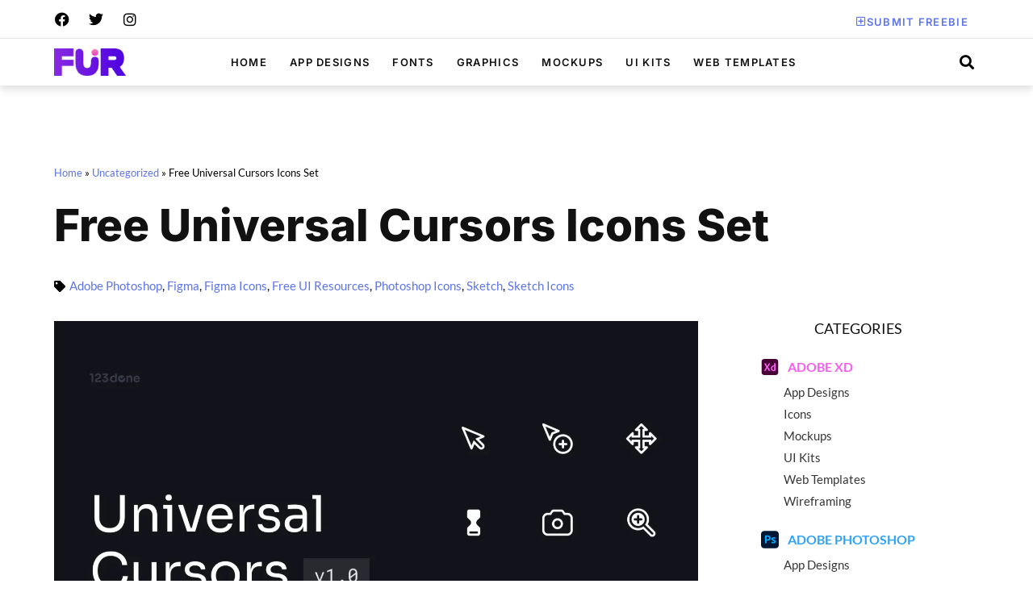

--- FILE ---
content_type: text/html; charset=UTF-8
request_url: https://freeuiresources.com/free-universal-cursors-icons/
body_size: 63879
content:
<!doctype html><html lang="en-US"><head><script data-no-optimize="1">var litespeed_docref=sessionStorage.getItem("litespeed_docref");litespeed_docref&&(Object.defineProperty(document,"referrer",{get:function(){return litespeed_docref}}),sessionStorage.removeItem("litespeed_docref"));</script> <meta charset="UTF-8"><meta name="viewport" content="width=device-width, initial-scale=1"><link rel="profile" href="https://gmpg.org/xfn/11"><meta name='robots' content='index, follow, max-image-preview:large, max-snippet:-1, max-video-preview:-1' /><title>Free Universal Cursors Icons Set - Free UI Resources</title><meta name="description" content="34 free universal cursors icons that are perfect for any website or project. They come in PNG and Figma file formats." /><link rel="canonical" href="https://freeuiresources.com/free-universal-cursors-icons/" /><meta property="og:locale" content="en_US" /><meta property="og:type" content="article" /><meta property="og:title" content="Free Universal Cursors Icons Set - Free UI Resources" /><meta property="og:description" content="34 free universal cursors icons that are perfect for any website or project. They come in PNG and Figma file formats." /><meta property="og:url" content="https://freeuiresources.com/free-universal-cursors-icons/" /><meta property="og:site_name" content="Free UI Resources" /><meta property="article:publisher" content="https://www.facebook.com/freeuiresources" /><meta property="article:published_time" content="2022-06-06T07:49:04+00:00" /><meta property="og:image" content="https://freeuiresources.com/wp-content/uploads/2022/06/Free-Universal-Cursors-Icons-Set-1.webp" /><meta property="og:image:width" content="1800" /><meta property="og:image:height" content="1360" /><meta property="og:image:type" content="image/webp" /><meta name="author" content="Pawan Negi" /><meta name="twitter:card" content="summary_large_image" /><meta name="twitter:creator" content="@freeuiresources" /><meta name="twitter:site" content="@freeuiresources" /><meta name="twitter:label1" content="Written by" /><meta name="twitter:data1" content="Pawan Negi" /><meta name="twitter:label2" content="Est. reading time" /><meta name="twitter:data2" content="1 minute" /> <script type="application/ld+json" class="yoast-schema-graph">{"@context":"https://schema.org","@graph":[{"@type":"Article","@id":"https://freeuiresources.com/free-universal-cursors-icons/#article","isPartOf":{"@id":"https://freeuiresources.com/free-universal-cursors-icons/"},"author":{"name":"Pawan Negi","@id":"https://freeuiresources.com/#/schema/person/3bcf39cd27c6df067c46e7c949ecbe7f"},"headline":"Free Universal Cursors Icons Set","datePublished":"2022-06-06T07:49:04+00:00","mainEntityOfPage":{"@id":"https://freeuiresources.com/free-universal-cursors-icons/"},"wordCount":92,"commentCount":0,"publisher":{"@id":"https://freeuiresources.com/#organization"},"image":{"@id":"https://freeuiresources.com/free-universal-cursors-icons/#primaryimage"},"thumbnailUrl":"https://freeuiresources.com/wp-content/uploads/2022/06/Free-Universal-Cursors-Icons-Set-1.webp","keywords":[".fig","Cursors","Cursors Icons","Flat Icons","icons","line icons","PNG","Vector Icons"],"articleSection":["Adobe Photoshop","Figma","Figma Icons","Free UI Resources","Photoshop Icons","Sketch","Sketch Icons"],"inLanguage":"en-US","potentialAction":[{"@type":"CommentAction","name":"Comment","target":["https://freeuiresources.com/free-universal-cursors-icons/#respond"]}]},{"@type":"WebPage","@id":"https://freeuiresources.com/free-universal-cursors-icons/","url":"https://freeuiresources.com/free-universal-cursors-icons/","name":"Free Universal Cursors Icons Set - Free UI Resources","isPartOf":{"@id":"https://freeuiresources.com/#website"},"primaryImageOfPage":{"@id":"https://freeuiresources.com/free-universal-cursors-icons/#primaryimage"},"image":{"@id":"https://freeuiresources.com/free-universal-cursors-icons/#primaryimage"},"thumbnailUrl":"https://freeuiresources.com/wp-content/uploads/2022/06/Free-Universal-Cursors-Icons-Set-1.webp","datePublished":"2022-06-06T07:49:04+00:00","description":"34 free universal cursors icons that are perfect for any website or project. They come in PNG and Figma file formats.","breadcrumb":{"@id":"https://freeuiresources.com/free-universal-cursors-icons/#breadcrumb"},"inLanguage":"en-US","potentialAction":[{"@type":"ReadAction","target":["https://freeuiresources.com/free-universal-cursors-icons/"]}]},{"@type":"ImageObject","inLanguage":"en-US","@id":"https://freeuiresources.com/free-universal-cursors-icons/#primaryimage","url":"https://freeuiresources.com/wp-content/uploads/2022/06/Free-Universal-Cursors-Icons-Set-1.webp","contentUrl":"https://freeuiresources.com/wp-content/uploads/2022/06/Free-Universal-Cursors-Icons-Set-1.webp","width":1800,"height":1360,"caption":"Free Universal Cursors Icons Set"},{"@type":"BreadcrumbList","@id":"https://freeuiresources.com/free-universal-cursors-icons/#breadcrumb","itemListElement":[{"@type":"ListItem","position":1,"name":"Home","item":"https://freeuiresources.com/"},{"@type":"ListItem","position":2,"name":"Uncategorized","item":"https://freeuiresources.com/uncategorized/"},{"@type":"ListItem","position":3,"name":"Free Universal Cursors Icons Set"}]},{"@type":"WebSite","@id":"https://freeuiresources.com/#website","url":"https://freeuiresources.com/","name":"Free UI Resources","description":"Free UI Resources","publisher":{"@id":"https://freeuiresources.com/#organization"},"potentialAction":[{"@type":"SearchAction","target":{"@type":"EntryPoint","urlTemplate":"https://freeuiresources.com/?s={search_term_string}"},"query-input":{"@type":"PropertyValueSpecification","valueRequired":true,"valueName":"search_term_string"}}],"inLanguage":"en-US"},{"@type":"Organization","@id":"https://freeuiresources.com/#organization","name":"Free UI Resources","url":"https://freeuiresources.com/","logo":{"@type":"ImageObject","inLanguage":"en-US","@id":"https://freeuiresources.com/#/schema/logo/image/","url":"https://freeuiresources.com/wp-content/uploads/2022/01/free-ui-resources-logo-1.png","contentUrl":"https://freeuiresources.com/wp-content/uploads/2022/01/free-ui-resources-logo-1.png","width":500,"height":192,"caption":"Free UI Resources"},"image":{"@id":"https://freeuiresources.com/#/schema/logo/image/"},"sameAs":["https://www.facebook.com/freeuiresources","https://x.com/freeuiresources","https://in.pinterest.com/freeuiresources/"]},{"@type":"Person","@id":"https://freeuiresources.com/#/schema/person/3bcf39cd27c6df067c46e7c949ecbe7f","name":"Pawan Negi","image":{"@type":"ImageObject","inLanguage":"en-US","@id":"https://freeuiresources.com/#/schema/person/image/","url":"https://freeuiresources.com/wp-content/litespeed/avatar/c6b623d4bf4bfb913442cb1b24adc5ef.jpg?ver=1769253702","contentUrl":"https://freeuiresources.com/wp-content/litespeed/avatar/c6b623d4bf4bfb913442cb1b24adc5ef.jpg?ver=1769253702","caption":"Pawan Negi"},"sameAs":["https://freeuiresources.com"],"url":"https://freeuiresources.com/author/adminfuir/"}]}</script> <link rel='dns-prefetch' href='//stats.wp.com' /><link rel="alternate" type="application/rss+xml" title="Free UI Resources &raquo; Feed" href="https://freeuiresources.com/feed/" /><link rel="alternate" type="application/rss+xml" title="Free UI Resources &raquo; Comments Feed" href="https://freeuiresources.com/comments/feed/" /><link rel="alternate" type="application/rss+xml" title="Free UI Resources &raquo; Free Universal Cursors Icons Set Comments Feed" href="https://freeuiresources.com/free-universal-cursors-icons/feed/" /><link rel="alternate" title="oEmbed (JSON)" type="application/json+oembed" href="https://freeuiresources.com/wp-json/oembed/1.0/embed?url=https%3A%2F%2Ffreeuiresources.com%2Ffree-universal-cursors-icons%2F" /><link rel="alternate" title="oEmbed (XML)" type="text/xml+oembed" href="https://freeuiresources.com/wp-json/oembed/1.0/embed?url=https%3A%2F%2Ffreeuiresources.com%2Ffree-universal-cursors-icons%2F&#038;format=xml" /><style id='wp-img-auto-sizes-contain-inline-css'>img:is([sizes=auto i],[sizes^="auto," i]){contain-intrinsic-size:3000px 1500px}
/*# sourceURL=wp-img-auto-sizes-contain-inline-css */</style><style id="litespeed-ccss">ul{box-sizing:border-box}:root{--wp--preset--font-size--normal:16px;--wp--preset--font-size--huge:42px}.screen-reader-text{clip:rect(1px,1px,1px,1px);word-wrap:normal!important;border:0;-webkit-clip-path:inset(50%);clip-path:inset(50%);height:1px;margin:-1px;overflow:hidden;padding:0;position:absolute;width:1px}body{--wp--preset--color--black:#000;--wp--preset--color--cyan-bluish-gray:#abb8c3;--wp--preset--color--white:#fff;--wp--preset--color--pale-pink:#f78da7;--wp--preset--color--vivid-red:#cf2e2e;--wp--preset--color--luminous-vivid-orange:#ff6900;--wp--preset--color--luminous-vivid-amber:#fcb900;--wp--preset--color--light-green-cyan:#7bdcb5;--wp--preset--color--vivid-green-cyan:#00d084;--wp--preset--color--pale-cyan-blue:#8ed1fc;--wp--preset--color--vivid-cyan-blue:#0693e3;--wp--preset--color--vivid-purple:#9b51e0;--wp--preset--gradient--vivid-cyan-blue-to-vivid-purple:linear-gradient(135deg,rgba(6,147,227,1) 0%,#9b51e0 100%);--wp--preset--gradient--light-green-cyan-to-vivid-green-cyan:linear-gradient(135deg,#7adcb4 0%,#00d082 100%);--wp--preset--gradient--luminous-vivid-amber-to-luminous-vivid-orange:linear-gradient(135deg,rgba(252,185,0,1) 0%,rgba(255,105,0,1) 100%);--wp--preset--gradient--luminous-vivid-orange-to-vivid-red:linear-gradient(135deg,rgba(255,105,0,1) 0%,#cf2e2e 100%);--wp--preset--gradient--very-light-gray-to-cyan-bluish-gray:linear-gradient(135deg,#eee 0%,#a9b8c3 100%);--wp--preset--gradient--cool-to-warm-spectrum:linear-gradient(135deg,#4aeadc 0%,#9778d1 20%,#cf2aba 40%,#ee2c82 60%,#fb6962 80%,#fef84c 100%);--wp--preset--gradient--blush-light-purple:linear-gradient(135deg,#ffceec 0%,#9896f0 100%);--wp--preset--gradient--blush-bordeaux:linear-gradient(135deg,#fecda5 0%,#fe2d2d 50%,#6b003e 100%);--wp--preset--gradient--luminous-dusk:linear-gradient(135deg,#ffcb70 0%,#c751c0 50%,#4158d0 100%);--wp--preset--gradient--pale-ocean:linear-gradient(135deg,#fff5cb 0%,#b6e3d4 50%,#33a7b5 100%);--wp--preset--gradient--electric-grass:linear-gradient(135deg,#caf880 0%,#71ce7e 100%);--wp--preset--gradient--midnight:linear-gradient(135deg,#020381 0%,#2874fc 100%);--wp--preset--font-size--small:13px;--wp--preset--font-size--medium:20px;--wp--preset--font-size--large:36px;--wp--preset--font-size--x-large:42px;--wp--preset--spacing--20:.44rem;--wp--preset--spacing--30:.67rem;--wp--preset--spacing--40:1rem;--wp--preset--spacing--50:1.5rem;--wp--preset--spacing--60:2.25rem;--wp--preset--spacing--70:3.38rem;--wp--preset--spacing--80:5.06rem;--wp--preset--shadow--natural:6px 6px 9px rgba(0,0,0,.2);--wp--preset--shadow--deep:12px 12px 50px rgba(0,0,0,.4);--wp--preset--shadow--sharp:6px 6px 0px rgba(0,0,0,.2);--wp--preset--shadow--outlined:6px 6px 0px -3px rgba(255,255,255,1),6px 6px rgba(0,0,0,1);--wp--preset--shadow--crisp:6px 6px 0px rgba(0,0,0,1)}html{line-height:1.15;-webkit-text-size-adjust:100%}*,:after,:before{box-sizing:border-box}body{margin:0;font-family:-apple-system,BlinkMacSystemFont,Segoe UI,Roboto,Helvetica Neue,Arial,Noto Sans,sans-serif,Apple Color Emoji,Segoe UI Emoji,Segoe UI Symbol,Noto Color Emoji;font-size:1rem;font-weight:400;line-height:1.5;color:#333;background-color:#fff;-webkit-font-smoothing:antialiased;-moz-osx-font-smoothing:grayscale}h1,h3{margin-block-start:.5rem;margin-block-end:1rem;font-family:inherit;font-weight:500;line-height:1.2;color:inherit}h1{font-size:2.5rem}h3{font-size:1.75rem}p{margin-block-start:0;margin-block-end:.9rem}a{background-color:transparent;text-decoration:none;color:#c36}img{border-style:none;height:auto;max-width:100%}label{display:inline-block;line-height:1;vertical-align:middle}button,input{font-family:inherit;font-size:1rem;line-height:1.5;margin:0}input[type=search]{width:100%;border:1px solid #666;border-radius:3px;padding:.5rem 1rem}button,input{overflow:visible}button{text-transform:none}[type=submit],button{width:auto;-webkit-appearance:button}[type=submit]::-moz-focus-inner,button::-moz-focus-inner{border-style:none;padding:0}[type=submit]:-moz-focusring,button:-moz-focusring{outline:1px dotted ButtonText}[type=submit],button{display:inline-block;font-weight:400;color:#c36;text-align:center;white-space:nowrap;background-color:transparent;border:1px solid #c36;padding:.5rem 1rem;font-size:1rem;border-radius:3px}[type=search]{-webkit-appearance:textfield;outline-offset:-2px}[type=search]::-webkit-search-decoration{-webkit-appearance:none}::-webkit-file-upload-button{-webkit-appearance:button;font:inherit}li,ul{margin-block-start:0;margin-block-end:0;border:0;outline:0;font-size:100%;vertical-align:baseline;background:0 0}.screen-reader-text{clip:rect(1px,1px,1px,1px);height:1px;overflow:hidden;position:absolute!important;width:1px;word-wrap:normal!important}.site-navigation{grid-area:nav-menu;display:flex;align-items:center;flex-grow:1}[class*=" eicon-"]{display:inline-block;font-family:eicons;font-size:inherit;font-weight:400;font-style:normal;font-variant:normal;line-height:1;text-rendering:auto;-webkit-font-smoothing:antialiased;-moz-osx-font-smoothing:grayscale}.eicon-menu-bar:before{content:"\e816"}.eicon-close:before{content:"\e87f"}.elementor-screen-only,.screen-reader-text{position:absolute;top:-10000em;width:1px;height:1px;margin:-1px;padding:0;overflow:hidden;clip:rect(0,0,0,0);border:0}.elementor *,.elementor :after,.elementor :before{box-sizing:border-box}.elementor a{box-shadow:none;text-decoration:none}.elementor img{height:auto;max-width:100%;border:none;border-radius:0;box-shadow:none}.elementor-widget-wrap .elementor-element.elementor-widget__width-auto{max-width:100%}.elementor-element{--flex-direction:initial;--flex-wrap:initial;--justify-content:initial;--align-items:initial;--align-content:initial;--gap:initial;--flex-basis:initial;--flex-grow:initial;--flex-shrink:initial;--order:initial;--align-self:initial;flex-basis:var(--flex-basis);flex-grow:var(--flex-grow);flex-shrink:var(--flex-shrink);order:var(--order);align-self:var(--align-self)}.elementor-align-right{text-align:right}.elementor-align-right .elementor-button{width:auto}.elementor-align-left{text-align:left}:root{--page-title-display:block}.elementor-page-title{display:var(--page-title-display)}.elementor-section{position:relative}.elementor-section .elementor-container{display:flex;margin-right:auto;margin-left:auto;position:relative}@media (max-width:1024px){.elementor-section .elementor-container{flex-wrap:wrap}}.elementor-section.elementor-section-boxed>.elementor-container{max-width:1140px}.elementor-widget-wrap{position:relative;width:100%;flex-wrap:wrap;align-content:flex-start}.elementor:not(.elementor-bc-flex-widget) .elementor-widget-wrap{display:flex}.elementor-widget-wrap>.elementor-element{width:100%}.elementor-widget{position:relative}.elementor-widget:not(:last-child){margin-bottom:20px}.elementor-column{position:relative;min-height:1px;display:flex}.elementor-column-gap-default>.elementor-column>.elementor-element-populated{padding:10px}.elementor-inner-section .elementor-column-gap-no .elementor-element-populated{padding:0}@media (min-width:768px){.elementor-column.elementor-col-33{width:33.333%}.elementor-column.elementor-col-50{width:50%}.elementor-column.elementor-col-100{width:100%}}@media (max-width:767px){.elementor-column{width:100%}}ul.elementor-icon-list-items.elementor-inline-items{display:flex;flex-wrap:wrap}ul.elementor-icon-list-items.elementor-inline-items .elementor-inline-item{word-break:break-word}.elementor-grid{display:grid;grid-column-gap:var(--grid-column-gap);grid-row-gap:var(--grid-row-gap)}.elementor-grid .elementor-grid-item{min-width:0}.elementor-grid-0 .elementor-grid{display:inline-block;width:100%;word-spacing:var(--grid-column-gap);margin-bottom:calc(-1*var(--grid-row-gap))}.elementor-grid-0 .elementor-grid .elementor-grid-item{display:inline-block;margin-bottom:var(--grid-row-gap);word-break:break-word}.elementor-button{display:inline-block;line-height:1;background-color:#69727d;font-size:15px;padding:12px 24px;border-radius:3px;color:#fff;fill:#fff;text-align:center}.elementor-button:visited{color:#fff}.elementor-button-content-wrapper{display:flex;justify-content:center}.elementor-button-icon{flex-grow:0;order:5}.elementor-button-text{flex-grow:1;order:10;display:inline-block}.elementor-button .elementor-align-icon-left{margin-right:5px;order:5}.elementor-button span{text-decoration:inherit}.elementor-icon{display:inline-block;line-height:1;color:#69727d;font-size:50px;text-align:center}.elementor-icon i{width:1em;height:1em;position:relative;display:block}.elementor-icon i:before{position:absolute;left:50%;transform:translateX(-50%)}.elementor-element{--swiper-theme-color:#000;--swiper-navigation-size:44px;--swiper-pagination-bullet-size:6px;--swiper-pagination-bullet-horizontal-gap:6px}.elementor .elementor-element ul.elementor-icon-list-items{padding:0}@media (max-width:767px){.elementor .elementor-hidden-mobile{display:none}}@media (min-width:768px) and (max-width:1024px){.elementor .elementor-hidden-tablet{display:none}}@media (min-width:1025px) and (max-width:99999px){.elementor .elementor-hidden-desktop{display:none}}.elementor-heading-title{padding:0;margin:0;line-height:1}.elementor-widget .elementor-icon-list-items.elementor-inline-items{margin-right:-8px;margin-left:-8px}.elementor-widget .elementor-icon-list-items.elementor-inline-items .elementor-icon-list-item{margin-right:8px;margin-left:8px}.elementor-widget .elementor-icon-list-items.elementor-inline-items .elementor-icon-list-item:after{width:auto;left:auto;right:auto;position:relative;height:100%;border-top:0;border-bottom:0;border-right:0;border-left-width:1px;border-style:solid;right:-8px}.elementor-widget .elementor-icon-list-items{list-style-type:none;margin:0;padding:0}.elementor-widget .elementor-icon-list-item{margin:0;padding:0;position:relative}.elementor-widget .elementor-icon-list-item:after{position:absolute;bottom:0;width:100%}.elementor-widget .elementor-icon-list-item,.elementor-widget .elementor-icon-list-item a{display:flex;font-size:inherit;align-items:var(--icon-vertical-align,center)}.elementor-widget .elementor-icon-list-icon+.elementor-icon-list-text{align-self:center;padding-left:5px}.elementor-widget .elementor-icon-list-icon{display:flex;position:relative;top:var(--icon-vertical-offset,initial)}.elementor-widget .elementor-icon-list-icon svg{width:var(--e-icon-list-icon-size,1em);height:var(--e-icon-list-icon-size,1em)}.elementor-widget .elementor-icon-list-icon i{width:1.25em;font-size:var(--e-icon-list-icon-size)}.elementor-widget.elementor-widget-icon-list .elementor-icon-list-icon{text-align:var(--e-icon-list-icon-align)}.elementor-widget.elementor-widget-icon-list .elementor-icon-list-icon svg{margin:var(--e-icon-list-icon-margin,0 calc(var(--e-icon-list-icon-size,1em)*.25) 0 0)}.elementor-widget.elementor-list-item-link-full_width a{width:100%}.elementor-widget.elementor-align-left .elementor-icon-list-item,.elementor-widget.elementor-align-left .elementor-icon-list-item a{justify-content:flex-start;text-align:left}.elementor-widget:not(.elementor-align-right) .elementor-icon-list-item:after{left:0}.elementor-widget:not(.elementor-align-left) .elementor-icon-list-item:after{right:0}@media (min-width:-1){.elementor-widget:not(.elementor-widescreen-align-right) .elementor-icon-list-item:after{left:0}.elementor-widget:not(.elementor-widescreen-align-left) .elementor-icon-list-item:after{right:0}}@media (max-width:-1){.elementor-widget:not(.elementor-laptop-align-right) .elementor-icon-list-item:after{left:0}.elementor-widget:not(.elementor-laptop-align-left) .elementor-icon-list-item:after{right:0}}@media (max-width:-1){.elementor-widget:not(.elementor-tablet_extra-align-right) .elementor-icon-list-item:after{left:0}.elementor-widget:not(.elementor-tablet_extra-align-left) .elementor-icon-list-item:after{right:0}}@media (max-width:1024px){.elementor-widget:not(.elementor-tablet-align-right) .elementor-icon-list-item:after{left:0}.elementor-widget:not(.elementor-tablet-align-left) .elementor-icon-list-item:after{right:0}}@media (max-width:-1){.elementor-widget:not(.elementor-mobile_extra-align-right) .elementor-icon-list-item:after{left:0}.elementor-widget:not(.elementor-mobile_extra-align-left) .elementor-icon-list-item:after{right:0}}@media (max-width:767px){.elementor-widget:not(.elementor-mobile-align-right) .elementor-icon-list-item:after{left:0}.elementor-widget:not(.elementor-mobile-align-left) .elementor-icon-list-item:after{right:0}}.elementor-widget-image{text-align:center}.elementor-widget-image a{display:inline-block}.elementor-widget-image img{vertical-align:middle;display:inline-block}.elementor-widget-social-icons.elementor-grid-0 .elementor-widget-container{line-height:1;font-size:0}.elementor-widget-social-icons .elementor-grid{grid-column-gap:var(--grid-column-gap,5px);grid-row-gap:var(--grid-row-gap,5px);grid-template-columns:var(--grid-template-columns);justify-content:var(--justify-content,center);justify-items:var(--justify-content,center)}.elementor-icon.elementor-social-icon{font-size:var(--icon-size,25px);line-height:var(--icon-size,25px);width:calc(var(--icon-size,25px) + 2*var(--icon-padding,.5em));height:calc(var(--icon-size,25px) + 2*var(--icon-padding,.5em))}.elementor-social-icon{--e-social-icon-icon-color:#fff;display:inline-flex;background-color:#69727d;align-items:center;justify-content:center;text-align:center}.elementor-social-icon i{color:var(--e-social-icon-icon-color)}.elementor-social-icon:last-child{margin:0}.elementor-social-icon-facebook{background-color:#3b5998}.elementor-social-icon-instagram{background-color:#262626}.elementor-social-icon-twitter{background-color:#1da1f2}.elementor-shape-rounded .elementor-icon.elementor-social-icon{border-radius:10%}.elementor-kit-3930{--e-global-color-primary:#111;--e-global-color-secondary:#fff;--e-global-color-text:#7A7A7A00;--e-global-color-accent:#a4a4a4;--e-global-color-fa8e8c6:#5d74eb;--e-global-color-e842da5:#000;--e-global-color-c8e237c:#484848;--e-global-color-e8b0ae9:#f5f5f5;--e-global-color-ad548a5:#727272;--e-global-color-84785d8:#4f4f4f;--e-global-color-9d6ffd3:#c4c4c4;--e-global-color-13beda9:#e6e6e6;--e-global-color-1d0f847:#FFFFFF29;--e-global-color-6e7f15f:#5D74EBE6;--e-global-color-a83955f:#343434;--e-global-color-d0103b0:#FFFFFF80;--e-global-color-37c556d:#111111A1;--e-global-color-734f927:#919191;--e-global-color-40a520b:#11111100;--e-global-color-213a54f:#111111CC;--e-global-color-2b29b01:#f2f2f2;--e-global-color-e48575d:#6b6b6b;--e-global-typography-primary-font-family:"Inter";--e-global-typography-primary-font-size:13px;--e-global-typography-primary-font-weight:400;--e-global-typography-primary-line-height:16px;--e-global-typography-secondary-font-family:"Inter";--e-global-typography-secondary-font-size:13px;--e-global-typography-secondary-font-weight:600;--e-global-typography-secondary-text-transform:uppercase;--e-global-typography-secondary-line-height:16px;--e-global-typography-secondary-letter-spacing:1.3px;--e-global-typography-text-font-family:"Inter";--e-global-typography-text-font-size:17px;--e-global-typography-text-font-weight:700;--e-global-typography-text-line-height:26px;--e-global-typography-accent-font-family:"Inter";--e-global-typography-accent-font-size:35px;--e-global-typography-accent-font-weight:800;--e-global-typography-accent-line-height:43px;--e-global-typography-2e38f91-font-family:"Inter";--e-global-typography-2e38f91-font-size:11px;--e-global-typography-2e38f91-font-weight:600;--e-global-typography-2e38f91-text-transform:uppercase;--e-global-typography-2e38f91-line-height:11px;--e-global-typography-2e38f91-letter-spacing:.66px;--e-global-typography-e1672ad-font-family:"Inter";--e-global-typography-e1672ad-font-size:11px;--e-global-typography-e1672ad-font-weight:400;--e-global-typography-e1672ad-text-transform:uppercase;--e-global-typography-e1672ad-line-height:11px;--e-global-typography-e1672ad-letter-spacing:.66px;--e-global-typography-fc037f2-font-family:"Inter";--e-global-typography-fc037f2-font-size:23px;--e-global-typography-fc037f2-font-weight:900;--e-global-typography-fc037f2-text-transform:uppercase;--e-global-typography-fc037f2-line-height:29px;--e-global-typography-fc037f2-letter-spacing:1.38px;--e-global-typography-56f1982-font-family:"Inter";--e-global-typography-56f1982-font-size:20px;--e-global-typography-56f1982-font-weight:900;--e-global-typography-56f1982-line-height:29px;--e-global-typography-1c1c589-font-family:"Inter";--e-global-typography-1c1c589-font-size:33px;--e-global-typography-1c1c589-font-weight:800;--e-global-typography-1c1c589-line-height:45px;--e-global-typography-0999157-font-family:"Spartan";--e-global-typography-0999157-font-size:14px;--e-global-typography-0999157-font-weight:600;--e-global-typography-0999157-line-height:23px;--e-global-typography-9ed9912-font-family:"Lato";--e-global-typography-9ed9912-font-size:15px;--e-global-typography-9ed9912-font-weight:600;--e-global-typography-9ed9912-line-height:23px;--e-global-typography-7f26be1-font-family:"Inter";--e-global-typography-7f26be1-font-size:14px;--e-global-typography-7f26be1-font-weight:500;--e-global-typography-7f26be1-line-height:23px;--e-global-typography-135dfc7-font-family:"Inter";--e-global-typography-135dfc7-font-size:27px;--e-global-typography-135dfc7-font-weight:800;--e-global-typography-135dfc7-line-height:36px;--e-global-typography-ec805b6-font-family:"Inter";--e-global-typography-ec805b6-font-size:30px;--e-global-typography-ec805b6-font-weight:900;--e-global-typography-ec805b6-line-height:29px;--e-global-typography-9051185-font-family:"Inter";--e-global-typography-9051185-font-size:55px;--e-global-typography-9051185-font-weight:800;--e-global-typography-9051185-line-height:63px;--e-global-typography-bd381f6-font-family:"Inter";--e-global-typography-bd381f6-font-size:21px;--e-global-typography-bd381f6-font-weight:700;--e-global-typography-bd381f6-line-height:26px;--e-global-typography-1d62a9a-font-family:"Lato";--e-global-typography-1d62a9a-font-size:35px;--e-global-typography-1d62a9a-font-weight:400;--e-global-typography-1d62a9a-line-height:47px;--e-global-typography-eb396bc-font-family:"Lato";--e-global-typography-eb396bc-font-size:18px;--e-global-typography-eb396bc-font-weight:400;--e-global-typography-eb396bc-line-height:31px;--e-global-typography-2f40295-font-family:"Inter";--e-global-typography-2f40295-font-size:21px;--e-global-typography-2f40295-font-weight:600;--e-global-typography-2f40295-text-transform:uppercase;--e-global-typography-2f40295-line-height:25px;--e-global-typography-2f40295-letter-spacing:2.1px;--e-global-typography-8b4b470-font-family:"Inter";--e-global-typography-8b4b470-font-size:13px;--e-global-typography-8b4b470-font-weight:600;--e-global-typography-8b4b470-text-transform:capitalize;--e-global-typography-8b4b470-line-height:16px;--e-global-typography-a348868-font-family:"Lato";--e-global-typography-a348868-font-size:15px;--e-global-typography-a348868-font-weight:400;--e-global-typography-a348868-line-height:27px;--e-global-typography-dc0056e-font-family:"Inter";--e-global-typography-dc0056e-font-size:11px;--e-global-typography-dc0056e-font-weight:600;--e-global-typography-dc0056e-text-transform:uppercase;--e-global-typography-dc0056e-line-height:13px;--e-global-typography-dc0056e-letter-spacing:1.1px;--e-global-typography-f959922-font-family:"Inter";--e-global-typography-f959922-font-size:44px;--e-global-typography-f959922-font-weight:400;--e-global-typography-f959922-line-height:1em;--e-global-typography-b59fbee-font-family:"Inter";--e-global-typography-b59fbee-font-size:17px;--e-global-typography-b59fbee-font-weight:800;--e-global-typography-b59fbee-line-height:36px;--e-global-typography-d56dd5e-font-family:"Spartan";--e-global-typography-d56dd5e-font-size:18px;--e-global-typography-d56dd5e-font-weight:600;--e-global-typography-d56dd5e-line-height:31px;--e-global-typography-a822638-font-family:"Inter";--e-global-typography-a822638-font-size:334px;--e-global-typography-a822638-font-weight:800;--e-global-typography-a822638-line-height:1em;--e-global-typography-a00ddf8-font-family:"Inter";--e-global-typography-a00ddf8-font-size:21px;--e-global-typography-a00ddf8-font-weight:400;--e-global-typography-a00ddf8-line-height:23px;--e-global-typography-8e8bcee-font-family:"Lato";--e-global-typography-8e8bcee-font-size:15px;--e-global-typography-8e8bcee-font-weight:400;--e-global-typography-8e8bcee-line-height:24px;--e-global-typography-a5cc274-font-family:"Inter";--e-global-typography-a5cc274-font-size:33px;--e-global-typography-a5cc274-font-weight:200;--e-global-typography-a5cc274-text-transform:uppercase;--e-global-typography-a5cc274-line-height:39px;--e-global-typography-a5cc274-letter-spacing:1.98px;--e-global-typography-16d21a6-font-family:"Inter";--e-global-typography-16d21a6-font-size:32px;--e-global-typography-16d21a6-font-weight:900;--e-global-typography-16d21a6-line-height:39px;--e-global-typography-26221c6-font-family:"Inter";--e-global-typography-26221c6-font-size:27px;--e-global-typography-26221c6-font-weight:700;--e-global-typography-26221c6-line-height:36px;--e-global-typography-bcb360c-font-family:"Inter";--e-global-typography-bcb360c-font-size:80px;--e-global-typography-bcb360c-font-weight:900;--e-global-typography-bcb360c-line-height:1em;--e-global-typography-8cbc784-font-family:"Inter";--e-global-typography-8cbc784-font-size:37px;--e-global-typography-8cbc784-font-weight:800;--e-global-typography-8cbc784-text-transform:capitalize;--e-global-typography-8cbc784-line-height:1em;--e-global-typography-9c97e8d-font-family:"Inter";--e-global-typography-9c97e8d-font-size:13px;--e-global-typography-9c97e8d-font-weight:400;--e-global-typography-9c97e8d-text-transform:uppercase;--e-global-typography-9c97e8d-line-height:13px;--e-global-typography-9c97e8d-letter-spacing:1.3px;--e-global-typography-90cd057-font-family:"Inter";--e-global-typography-90cd057-font-size:14px;--e-global-typography-90cd057-font-weight:600;--e-global-typography-90cd057-line-height:23px;--e-global-typography-0f1e23a-font-family:"Inter";--e-global-typography-0f1e23a-font-size:11px;--e-global-typography-0f1e23a-font-weight:300;--e-global-typography-0f1e23a-text-transform:uppercase;--e-global-typography-0f1e23a-line-height:42px;--e-global-typography-0f1e23a-letter-spacing:.66px;--e-global-typography-a43ad2c-font-family:"Lato";--e-global-typography-a43ad2c-font-size:15px;--e-global-typography-a43ad2c-font-weight:400;--e-global-typography-a43ad2c-line-height:37px;--e-global-typography-ebd76ca-font-family:"Inter";--e-global-typography-ebd76ca-font-size:62px;--e-global-typography-ebd76ca-font-weight:900;--e-global-typography-ebd76ca-line-height:75px;--e-global-typography-0eb06a8-font-family:"Inter";--e-global-typography-0eb06a8-font-size:17px;--e-global-typography-0eb06a8-font-weight:500;--e-global-typography-0eb06a8-line-height:26px;--e-global-typography-d7cabf4-font-family:"Inter";--e-global-typography-d7cabf4-font-size:14px;--e-global-typography-d7cabf4-font-weight:700;--e-global-typography-d7cabf4-line-height:23px;--e-global-typography-221312c-font-family:"Inter";--e-global-typography-221312c-font-size:27px;--e-global-typography-221312c-font-weight:600;--e-global-typography-221312c-line-height:36px;--e-global-typography-d271655-font-family:"Inter";--e-global-typography-d271655-font-size:21px;--e-global-typography-d271655-font-weight:600;--e-global-typography-d271655-line-height:29px;--e-global-typography-61eac81-font-family:"Inter";--e-global-typography-61eac81-font-size:43px;--e-global-typography-61eac81-font-weight:900;--e-global-typography-61eac81-text-transform:uppercase;--e-global-typography-61eac81-line-height:1em;--e-global-typography-61eac81-letter-spacing:2.58px;--e-global-typography-a171ac3-font-family:"Inter";--e-global-typography-a171ac3-font-size:33px;--e-global-typography-a171ac3-font-weight:900;--e-global-typography-a171ac3-text-transform:none;--e-global-typography-a171ac3-line-height:29px;--e-global-typography-bf14e51-font-family:"Inter";--e-global-typography-bf14e51-font-size:19px;--e-global-typography-bf14e51-font-weight:700;--e-global-typography-bf14e51-line-height:28px;--e-global-typography-8f2ed6a-font-family:"Inter";--e-global-typography-8f2ed6a-font-size:63px;--e-global-typography-8f2ed6a-font-weight:900;--e-global-typography-8f2ed6a-text-transform:none;--e-global-typography-8f2ed6a-font-style:normal;--e-global-typography-8f2ed6a-line-height:76px;--e-global-typography-8f2ed6a-letter-spacing:0px;--e-global-typography-391a607-font-family:"Inter";--e-global-typography-391a607-font-size:43px;--e-global-typography-391a607-font-weight:900;--e-global-typography-391a607-text-transform:none;--e-global-typography-391a607-font-style:normal;--e-global-typography-391a607-line-height:52px;--e-global-typography-391a607-letter-spacing:0px;--e-global-typography-d38a9aa-font-family:"Inter";--e-global-typography-d38a9aa-font-size:23px;--e-global-typography-d38a9aa-font-weight:500;--e-global-typography-d38a9aa-line-height:1em;--e-global-typography-a44b7c8-font-family:"Inter";--e-global-typography-a44b7c8-font-size:43px;--e-global-typography-a44b7c8-font-weight:900;--e-global-typography-a44b7c8-line-height:57px;--e-global-typography-95c646e-font-family:"Inter";--e-global-typography-95c646e-font-size:13px;--e-global-typography-95c646e-font-weight:600;--e-global-typography-95c646e-text-transform:uppercase;--e-global-typography-95c646e-font-style:normal;--e-global-typography-95c646e-line-height:16px;--e-global-typography-95c646e-letter-spacing:1.3px;--e-global-typography-ec71227-font-family:"Lato";--e-global-typography-ec71227-font-size:17px;--e-global-typography-ec71227-font-weight:400;--e-global-typography-ec71227-line-height:31px;--e-global-typography-c158db3-font-family:"Inter";--e-global-typography-c158db3-font-size:113px;--e-global-typography-c158db3-font-weight:900;--e-global-typography-c158db3-line-height:137px;--e-global-typography-0099587-font-family:"Inter";--e-global-typography-0099587-font-size:21px;--e-global-typography-0099587-font-weight:500;--e-global-typography-0099587-line-height:25px;--e-global-typography-8fcdd80-font-family:"Lato";--e-global-typography-8fcdd80-font-size:21px;--e-global-typography-8fcdd80-font-weight:500;--e-global-typography-8fcdd80-line-height:33px;--e-global-typography-dd1c42f-font-family:"Lato";--e-global-typography-dd1c42f-font-size:16px;--e-global-typography-dd1c42f-font-weight:400;--e-global-typography-dd1c42f-line-height:26px;--e-global-typography-da50df3-font-family:"Inter";--e-global-typography-da50df3-font-size:23px;--e-global-typography-da50df3-font-weight:600;--e-global-typography-da50df3-text-transform:uppercase;--e-global-typography-da50df3-line-height:28px;--e-global-typography-da50df3-letter-spacing:2.3px;color:#000;font-family:"Lato",Sans-serif;font-size:15px;font-weight:400;text-transform:none;font-style:normal;text-decoration:none;line-height:27px;letter-spacing:0px}.elementor-kit-3930 a{color:#5d74eb;text-transform:none;font-style:normal;letter-spacing:0px}.elementor-kit-3930 h1{color:#111;text-transform:none;font-style:normal;letter-spacing:0px}.elementor-kit-3930 h3{color:#111;text-transform:none;font-style:normal;letter-spacing:0px}.elementor-kit-3930 button,.elementor-kit-3930 .elementor-button{font-family:"Inter",Sans-serif;font-size:13px;font-weight:600;line-height:16px;letter-spacing:1.3px;color:#5d74eb;background-color:#fff;border-style:solid;border-width:1px;border-color:#5d74eb;border-radius:0;padding:20px 45px}.elementor-kit-3930 input:not([type=button]):not([type=submit]){font-family:"Inter",Sans-serif;font-size:14px;font-weight:500;text-transform:none;font-style:normal;line-height:23px;color:#727272;background-color:#FFFFFF00;border-style:solid;border-width:1px;border-color:#4f4f4f;border-radius:0;padding:17px 29px}.elementor-section.elementor-section-boxed>.elementor-container{max-width:1140px}.elementor-widget:not(:last-child){margin-block-end:20px}.elementor-element{--widgets-spacing:20px 20px}@media (max-width:1024px){.elementor-kit-3930{--e-global-typography-accent-font-size:28px;--e-global-typography-accent-line-height:1.23em;--e-global-typography-fc037f2-font-size:21px;--e-global-typography-fc037f2-line-height:1.26em;--e-global-typography-56f1982-font-size:18px;--e-global-typography-56f1982-line-height:26px;--e-global-typography-1c1c589-font-size:26px;--e-global-typography-1c1c589-line-height:1.36em;--e-global-typography-135dfc7-font-size:24px;--e-global-typography-135dfc7-line-height:1.33em;--e-global-typography-ec805b6-font-size:26px;--e-global-typography-9051185-font-size:38px;--e-global-typography-9051185-line-height:1.15em;--e-global-typography-bd381f6-font-size:18px;--e-global-typography-bd381f6-line-height:1.24em;--e-global-typography-1d62a9a-font-size:28px;--e-global-typography-1d62a9a-line-height:1.34em;--e-global-typography-a348868-line-height:24px;--e-global-typography-f959922-font-size:36px;--e-global-typography-a822638-font-size:250px;--e-global-typography-a5cc274-font-size:29px;--e-global-typography-a5cc274-line-height:1.18em;--e-global-typography-16d21a6-font-size:28px;--e-global-typography-16d21a6-line-height:1.2em;--e-global-typography-26221c6-font-size:24px;--e-global-typography-26221c6-line-height:1.33em;--e-global-typography-bcb360c-font-size:56px;--e-global-typography-8cbc784-font-size:32px;--e-global-typography-ebd76ca-font-size:44px;--e-global-typography-ebd76ca-line-height:1.2em;--e-global-typography-221312c-font-size:24px;--e-global-typography-221312c-line-height:1.33em;--e-global-typography-61eac81-font-size:30px;--e-global-typography-a171ac3-font-size:29px;--e-global-typography-a171ac3-line-height:1em;--e-global-typography-8f2ed6a-font-size:40px;--e-global-typography-8f2ed6a-line-height:1.2em;--e-global-typography-391a607-font-size:36px;--e-global-typography-391a607-line-height:1.2em;--e-global-typography-d38a9aa-font-size:21px;--e-global-typography-a44b7c8-font-size:36px;--e-global-typography-a44b7c8-line-height:1.3em;--e-global-typography-c158db3-font-size:70px;--e-global-typography-c158db3-line-height:1.2em;--e-global-typography-0099587-font-size:18px;--e-global-typography-0099587-line-height:22px;--e-global-typography-8fcdd80-font-size:18px;--e-global-typography-8fcdd80-line-height:22px;--e-global-typography-da50df3-font-size:21px;--e-global-typography-da50df3-line-height:25px}.elementor-section.elementor-section-boxed>.elementor-container{max-width:1024px}}@media (max-width:767px){.elementor-kit-3930{--e-global-typography-accent-font-size:22px;--e-global-typography-fc037f2-font-size:18px;--e-global-typography-56f1982-font-size:16px;--e-global-typography-56f1982-line-height:22px;--e-global-typography-1c1c589-font-size:20px;--e-global-typography-135dfc7-font-size:20px;--e-global-typography-ec805b6-font-size:23px;--e-global-typography-9051185-font-size:28px;--e-global-typography-1d62a9a-font-size:22px;--e-global-typography-a348868-line-height:20px;--e-global-typography-f959922-font-size:30px;--e-global-typography-a822638-font-size:100px;--e-global-typography-a5cc274-font-size:25px;--e-global-typography-16d21a6-font-size:24px;--e-global-typography-26221c6-font-size:20px;--e-global-typography-bcb360c-font-size:38px;--e-global-typography-8cbc784-font-size:26px;--e-global-typography-90cd057-font-size:12px;--e-global-typography-ebd76ca-font-size:32px;--e-global-typography-221312c-font-size:20px;--e-global-typography-d271655-font-size:18px;--e-global-typography-d271655-line-height:24px;--e-global-typography-61eac81-font-size:24px;--e-global-typography-a171ac3-font-size:25px;--e-global-typography-8f2ed6a-font-size:28px;--e-global-typography-391a607-font-size:26px;--e-global-typography-d38a9aa-font-size:18px;--e-global-typography-a44b7c8-font-size:26px;--e-global-typography-c158db3-font-size:30px;--e-global-typography-da50df3-font-size:18px;--e-global-typography-da50df3-line-height:22px}.elementor-section.elementor-section-boxed>.elementor-container{max-width:767px}}.elementor-4006 .elementor-element.elementor-element-49b09831>.elementor-container{max-width:1176px}.elementor-4006 .elementor-element.elementor-element-49b09831:not(.elementor-motion-effects-element-type-background){background-color:var(--e-global-color-secondary)}.elementor-4006 .elementor-element.elementor-element-49b09831{padding:8px 0}.elementor-4006 .elementor-element.elementor-element-406a9baa.elementor-column.elementor-element[data-element_type="column"]>.elementor-widget-wrap.elementor-element-populated{align-content:center;align-items:center}.elementor-4006 .elementor-element.elementor-element-406a9baa>.elementor-element-populated{margin:0 15px 0 16px;--e-column-margin-right:15px;--e-column-margin-left:16px}.elementor-4006 .elementor-element.elementor-element-631ff7b0{--grid-template-columns:repeat(0,auto);--icon-size:18px;--grid-column-gap:24px;--grid-row-gap:0px;width:auto;max-width:auto}.elementor-4006 .elementor-element.elementor-element-631ff7b0 .elementor-widget-container{text-align:center}.elementor-4006 .elementor-element.elementor-element-631ff7b0 .elementor-social-icon{background-color:var(--e-global-color-text);--icon-padding:0em}.elementor-4006 .elementor-element.elementor-element-631ff7b0 .elementor-social-icon i{color:var(--e-global-color-e842da5)}.elementor-4006 .elementor-element.elementor-element-631ff7b0>.elementor-widget-container{padding:0 35px 0 0;border-style:solid;border-width:0}.elementor-4006 .elementor-element.elementor-element-225a6bd8.elementor-column.elementor-element[data-element_type="column"]>.elementor-widget-wrap.elementor-element-populated{align-content:center;align-items:center}.elementor-4006 .elementor-element.elementor-element-225a6bd8.elementor-column>.elementor-widget-wrap{justify-content:flex-end}.elementor-4006 .elementor-element.elementor-element-225a6bd8>.elementor-element-populated{margin:4px 28px 0 15px;--e-column-margin-right:28px;--e-column-margin-left:15px}.elementor-4006 .elementor-element.elementor-element-7629cf1 .elementor-button .elementor-align-icon-left{margin-right:8px}.elementor-4006 .elementor-element.elementor-element-7629cf1 .elementor-button{font-family:var(--e-global-typography-secondary-font-family),Sans-serif;font-size:var(--e-global-typography-secondary-font-size);font-weight:var(--e-global-typography-secondary-font-weight);text-transform:var(--e-global-typography-secondary-text-transform);line-height:var(--e-global-typography-secondary-line-height);letter-spacing:var(--e-global-typography-secondary-letter-spacing);fill:var(--e-global-color-fa8e8c6);color:var(--e-global-color-fa8e8c6);background-color:var(--e-global-color-text);border-style:solid;border-width:0;padding:0}.elementor-4006 .elementor-element.elementor-element-7629cf1>.elementor-widget-container{padding:0 0 0 35px}.elementor-4006 .elementor-element.elementor-element-7629cf1{width:auto;max-width:auto}.elementor-4006 .elementor-element.elementor-element-7e54dbfa>.elementor-container{max-width:1176px}.elementor-4006 .elementor-element.elementor-element-7e54dbfa:not(.elementor-motion-effects-element-type-background){background-color:var(--e-global-color-secondary)}.elementor-4006 .elementor-element.elementor-element-7e54dbfa{border-style:solid;border-width:1px 0 0;border-color:var(--e-global-color-13beda9);box-shadow:0px 5px 10px 0px rgba(192.75000000000003,192.75000000000003,192.75000000000003,.5);padding:12px 0}.elementor-4006 .elementor-element.elementor-element-707a25cb.elementor-column.elementor-element[data-element_type="column"]>.elementor-widget-wrap.elementor-element-populated{align-content:center;align-items:center}.elementor-4006 .elementor-element.elementor-element-707a25cb.elementor-column>.elementor-widget-wrap{justify-content:flex-start}.elementor-4006 .elementor-element.elementor-element-707a25cb>.elementor-element-populated{margin:0 15px;--e-column-margin-right:15px;--e-column-margin-left:15px}.elementor-4006 .elementor-element.elementor-element-15f6455{text-align:left}.elementor-4006 .elementor-element.elementor-element-15f6455 img{width:80%}.elementor-4006 .elementor-element.elementor-element-bfd965e.elementor-column.elementor-element[data-element_type="column"]>.elementor-widget-wrap.elementor-element-populated{align-content:center;align-items:center}.elementor-4006 .elementor-element.elementor-element-bfd965e.elementor-column>.elementor-widget-wrap{justify-content:center}.elementor-4006 .elementor-element.elementor-element-bfd965e>.elementor-element-populated{margin:0 15px;--e-column-margin-right:15px;--e-column-margin-left:15px}.elementor-4006 .elementor-element.elementor-element-ef92b46 .elementor-menu-toggle{margin:0 auto;background-color:var(--e-global-color-primary);border-width:0;border-radius:0}.elementor-4006 .elementor-element.elementor-element-ef92b46 .elementor-nav-menu .elementor-item{font-family:var(--e-global-typography-secondary-font-family),Sans-serif;font-size:var(--e-global-typography-secondary-font-size);font-weight:var(--e-global-typography-secondary-font-weight);text-transform:var(--e-global-typography-secondary-text-transform);line-height:var(--e-global-typography-secondary-line-height);letter-spacing:var(--e-global-typography-secondary-letter-spacing)}.elementor-4006 .elementor-element.elementor-element-ef92b46 .elementor-nav-menu--main .elementor-item{color:var(--e-global-color-primary);fill:var(--e-global-color-primary);padding-left:0;padding-right:0;padding-top:0;padding-bottom:0}.elementor-4006 .elementor-element.elementor-element-ef92b46 .elementor-nav-menu--main:not(.e--pointer-framed) .elementor-item:before,.elementor-4006 .elementor-element.elementor-element-ef92b46 .elementor-nav-menu--main:not(.e--pointer-framed) .elementor-item:after{background-color:var(--e-global-color-fa8e8c6)}.elementor-4006 .elementor-element.elementor-element-ef92b46 .e--pointer-underline .elementor-item:after{height:1px}.elementor-4006 .elementor-element.elementor-element-ef92b46{--e-nav-menu-horizontal-menu-item-margin:calc(28px/2);--nav-menu-icon-size:24px;width:auto;max-width:auto}.elementor-4006 .elementor-element.elementor-element-ef92b46 .elementor-nav-menu--dropdown a,.elementor-4006 .elementor-element.elementor-element-ef92b46 .elementor-menu-toggle{color:var(--e-global-color-secondary)}.elementor-4006 .elementor-element.elementor-element-ef92b46 .elementor-nav-menu--dropdown{background-color:var(--e-global-color-primary);border-style:solid;border-width:21px 45px 22px 0;border-color:var(--e-global-color-primary);border-radius:0}.elementor-4006 .elementor-element.elementor-element-ef92b46 .elementor-nav-menu--dropdown .elementor-item,.elementor-4006 .elementor-element.elementor-element-ef92b46 .elementor-nav-menu--dropdown .elementor-sub-item{font-family:var(--e-global-typography-8b4b470-font-family),Sans-serif;font-size:var(--e-global-typography-8b4b470-font-size);font-weight:var(--e-global-typography-8b4b470-font-weight);text-transform:var(--e-global-typography-8b4b470-text-transform);letter-spacing:var(--e-global-typography-8b4b470-letter-spacing);word-spacing:var(--e-global-typography-8b4b470-word-spacing)}.elementor-4006 .elementor-element.elementor-element-ef92b46 .elementor-nav-menu--dropdown li:first-child a{border-top-left-radius:0;border-top-right-radius:0}.elementor-4006 .elementor-element.elementor-element-ef92b46 .elementor-nav-menu--dropdown li:last-child a{border-bottom-right-radius:0;border-bottom-left-radius:0}.elementor-4006 .elementor-element.elementor-element-ef92b46 .elementor-nav-menu--dropdown a{padding-left:27px;padding-right:27px;padding-top:9.5px;padding-bottom:9.5px}.elementor-4006 .elementor-element.elementor-element-ef92b46 .elementor-nav-menu--main>.elementor-nav-menu>li>.elementor-nav-menu--dropdown,.elementor-4006 .elementor-element.elementor-element-ef92b46 .elementor-nav-menu__container.elementor-nav-menu--dropdown{margin-top:15px!important}.elementor-4006 .elementor-element.elementor-element-ef92b46 div.elementor-menu-toggle{color:var(--e-global-color-secondary)}.elementor-4006 .elementor-element.elementor-element-b13cb19.elementor-column.elementor-element[data-element_type="column"]>.elementor-widget-wrap.elementor-element-populated{align-content:center;align-items:center}.elementor-4006 .elementor-element.elementor-element-b13cb19.elementor-column>.elementor-widget-wrap{justify-content:flex-end}.elementor-4006 .elementor-element.elementor-element-b13cb19>.elementor-element-populated{margin:0 13px 0 15px;--e-column-margin-right:13px;--e-column-margin-left:15px}.elementor-4006 .elementor-element.elementor-element-d1bc941 .elementor-icon-wrapper{text-align:center}.elementor-4006 .elementor-element.elementor-element-d1bc941.elementor-view-default .elementor-icon{color:var(--e-global-color-e842da5);border-color:var(--e-global-color-e842da5)}.elementor-4006 .elementor-element.elementor-element-d1bc941 .elementor-icon{font-size:18px}.elementor-4006 .elementor-element.elementor-element-d1bc941>.elementor-widget-container{margin:0 0 -6px 34px}.elementor-4006 .elementor-element.elementor-element-d1bc941{width:auto;max-width:auto}@media (max-width:1024px){.elementor-4006 .elementor-element.elementor-element-49b09831{padding:30px 0}.elementor-4006 .elementor-element.elementor-element-406a9baa>.elementor-element-populated{margin:0 15px;--e-column-margin-right:15px;--e-column-margin-left:15px}.elementor-4006 .elementor-element.elementor-element-225a6bd8>.elementor-element-populated{margin:0 15px 0 0;--e-column-margin-right:15px;--e-column-margin-left:0px}.elementor-4006 .elementor-element.elementor-element-7629cf1 .elementor-button{font-size:var(--e-global-typography-secondary-font-size);line-height:var(--e-global-typography-secondary-line-height);letter-spacing:var(--e-global-typography-secondary-letter-spacing)}.elementor-4006 .elementor-element.elementor-element-ef92b46 .elementor-nav-menu .elementor-item{font-size:var(--e-global-typography-secondary-font-size);line-height:var(--e-global-typography-secondary-line-height);letter-spacing:var(--e-global-typography-secondary-letter-spacing)}.elementor-4006 .elementor-element.elementor-element-ef92b46{--e-nav-menu-horizontal-menu-item-margin:calc(45px/2)}.elementor-4006 .elementor-element.elementor-element-ef92b46 .elementor-nav-menu--dropdown .elementor-item,.elementor-4006 .elementor-element.elementor-element-ef92b46 .elementor-nav-menu--dropdown .elementor-sub-item{font-size:var(--e-global-typography-8b4b470-font-size);letter-spacing:var(--e-global-typography-8b4b470-letter-spacing);word-spacing:var(--e-global-typography-8b4b470-word-spacing)}.elementor-4006 .elementor-element.elementor-element-ef92b46 .elementor-nav-menu--dropdown{border-width:20px 0}.elementor-4006 .elementor-element.elementor-element-ef92b46 .elementor-nav-menu--dropdown a{padding-left:20px;padding-right:20px;padding-top:8px;padding-bottom:8px}.elementor-4006 .elementor-element.elementor-element-b13cb19>.elementor-element-populated{margin:0 15px;--e-column-margin-right:15px;--e-column-margin-left:15px}}@media (max-width:767px){.elementor-4006 .elementor-element.elementor-element-49b09831{padding:20px 0}.elementor-4006 .elementor-element.elementor-element-406a9baa{width:50%}.elementor-4006 .elementor-element.elementor-element-406a9baa.elementor-column>.elementor-widget-wrap{justify-content:flex-start}.elementor-4006 .elementor-element.elementor-element-406a9baa>.elementor-element-populated{margin:0 15px;--e-column-margin-right:15px;--e-column-margin-left:15px}.elementor-4006 .elementor-element.elementor-element-631ff7b0>.elementor-widget-container{padding:0;border-width:0}.elementor-4006 .elementor-element.elementor-element-225a6bd8{width:50%}.elementor-4006 .elementor-element.elementor-element-225a6bd8.elementor-column>.elementor-widget-wrap{justify-content:space-between}.elementor-4006 .elementor-element.elementor-element-225a6bd8>.elementor-element-populated{margin:0 15px;--e-column-margin-right:15px;--e-column-margin-left:15px}.elementor-4006 .elementor-element.elementor-element-7629cf1 .elementor-button{font-size:var(--e-global-typography-secondary-font-size);line-height:var(--e-global-typography-secondary-line-height);letter-spacing:var(--e-global-typography-secondary-letter-spacing)}.elementor-4006 .elementor-element.elementor-element-7e54dbfa{padding:15px 0}.elementor-4006 .elementor-element.elementor-element-707a25cb{width:40%}.elementor-4006 .elementor-element.elementor-element-707a25cb>.elementor-element-populated{margin:0 15px 0 8px;--e-column-margin-right:15px;--e-column-margin-left:8px}.elementor-4006 .elementor-element.elementor-element-bfd965e{width:60%}.elementor-4006 .elementor-element.elementor-element-bfd965e.elementor-column>.elementor-widget-wrap{justify-content:flex-end}.elementor-4006 .elementor-element.elementor-element-bfd965e>.elementor-element-populated{margin:0 8px 0 0;--e-column-margin-right:8px;--e-column-margin-left:0px;padding:0}.elementor-4006 .elementor-element.elementor-element-ef92b46 .elementor-nav-menu .elementor-item{font-size:var(--e-global-typography-secondary-font-size);line-height:var(--e-global-typography-secondary-line-height);letter-spacing:var(--e-global-typography-secondary-letter-spacing)}.elementor-4006 .elementor-element.elementor-element-ef92b46 .elementor-nav-menu--dropdown .elementor-item,.elementor-4006 .elementor-element.elementor-element-ef92b46 .elementor-nav-menu--dropdown .elementor-sub-item{font-size:var(--e-global-typography-8b4b470-font-size);letter-spacing:var(--e-global-typography-8b4b470-letter-spacing);word-spacing:var(--e-global-typography-8b4b470-word-spacing)}.elementor-4006 .elementor-element.elementor-element-ef92b46>.elementor-widget-container{padding:0 5px 0 0}.elementor-4006 .elementor-element.elementor-element-b13cb19{width:30%}.elementor-4006 .elementor-element.elementor-element-d1bc941 .elementor-icon-wrapper{text-align:right}}@media (min-width:768px){.elementor-4006 .elementor-element.elementor-element-406a9baa{width:40%}.elementor-4006 .elementor-element.elementor-element-225a6bd8{width:60%}.elementor-4006 .elementor-element.elementor-element-707a25cb{width:12%}.elementor-4006 .elementor-element.elementor-element-bfd965e{width:75.333%}.elementor-4006 .elementor-element.elementor-element-b13cb19{width:12%}}@media (max-width:1024px) and (min-width:768px){.elementor-4006 .elementor-element.elementor-element-406a9baa{width:72%}.elementor-4006 .elementor-element.elementor-element-225a6bd8{width:28%}}.elementor-3955 .elementor-element.elementor-element-13826dec>.elementor-container{max-width:1176px}.elementor-3955 .elementor-element.elementor-element-13826dec{padding:0}.elementor-3955 .elementor-element.elementor-element-6160c48b>.elementor-widget-wrap>.elementor-widget:not(.elementor-widget__width-auto):not(.elementor-widget__width-initial):not(:last-child):not(.elementor-absolute){margin-bottom:0}.elementor-3955 .elementor-element.elementor-element-6160c48b>.elementor-element-populated{margin:0 15px;--e-column-margin-right:15px;--e-column-margin-left:15px}.elementor-3955 .elementor-element.elementor-element-149dde6>.elementor-widget-container{margin:0 0 20px}.elementor-3955 .elementor-element.elementor-element-78457eb7 .elementor-heading-title{color:var(--e-global-color-primary);font-family:var(--e-global-typography-9051185-font-family),Sans-serif;font-size:var(--e-global-typography-9051185-font-size);font-weight:var(--e-global-typography-9051185-font-weight);line-height:var(--e-global-typography-9051185-line-height);letter-spacing:var(--e-global-typography-9051185-letter-spacing);word-spacing:var(--e-global-typography-9051185-word-spacing)}.elementor-3955 .elementor-element.elementor-element-78457eb7>.elementor-widget-container{margin:0 0 30px}.elementor-3955 .elementor-element.elementor-element-783c0bc .elementor-icon-list-icon{width:14px}.elementor-3955 .elementor-element.elementor-element-783c0bc .elementor-icon-list-icon i{font-size:14px}.elementor-3955 .elementor-element.elementor-element-499f4b6a{padding:30px 0 0}.elementor-3955 .elementor-element.elementor-element-6027ce6>.elementor-widget-wrap>.elementor-widget:not(.elementor-widget__width-auto):not(.elementor-widget__width-initial):not(:last-child):not(.elementor-absolute){margin-bottom:0}.elementor-3955 .elementor-element.elementor-element-6027ce6>.elementor-element-populated{margin:0 33px 0 0;--e-column-margin-right:33px;--e-column-margin-left:0px}.elementor-3955 .elementor-element.elementor-element-5be57e3{text-align:left}.elementor-3955 .elementor-element.elementor-element-5be57e3>.elementor-widget-container{margin:0 0 46px}.elementor-3955 .elementor-element.elementor-element-6a56ceeb>.elementor-widget-wrap>.elementor-widget:not(.elementor-widget__width-auto):not(.elementor-widget__width-initial):not(:last-child):not(.elementor-absolute){margin-bottom:0}.elementor-3955 .elementor-element.elementor-element-6a56ceeb>.elementor-element-populated{margin:0 0 0 21px;--e-column-margin-right:0px;--e-column-margin-left:21px}.elementor-3955 .elementor-element.elementor-element-79d86b5d span.post-navigation__prev--label{color:var(--e-global-color-secondary)}.elementor-3955 .elementor-element.elementor-element-79d86b5d span.post-navigation__next--label{color:var(--e-global-color-secondary)}.elementor-3955 .elementor-element.elementor-element-79d86b5d span.post-navigation__prev--label,.elementor-3955 .elementor-element.elementor-element-79d86b5d span.post-navigation__next--label{font-family:var(--e-global-typography-0f1e23a-font-family),Sans-serif;font-size:var(--e-global-typography-0f1e23a-font-size);font-weight:var(--e-global-typography-0f1e23a-font-weight);text-transform:var(--e-global-typography-0f1e23a-text-transform);letter-spacing:var(--e-global-typography-0f1e23a-letter-spacing);word-spacing:var(--e-global-typography-0f1e23a-word-spacing)}.elementor-3955 .elementor-element.elementor-element-79d86b5d>.elementor-widget-container{margin:81px 0 102px;padding:44px 53px 50px;background-color:var(--e-global-color-primary)}@media (max-width:1024px){.elementor-3955 .elementor-element.elementor-element-13826dec{padding:60px 0}.elementor-3955 .elementor-element.elementor-element-78457eb7 .elementor-heading-title{font-size:var(--e-global-typography-9051185-font-size);line-height:var(--e-global-typography-9051185-line-height);letter-spacing:var(--e-global-typography-9051185-letter-spacing);word-spacing:var(--e-global-typography-9051185-word-spacing)}.elementor-3955 .elementor-element.elementor-element-78457eb7>.elementor-widget-container{margin:0 0 20px}.elementor-3955 .elementor-element.elementor-element-499f4b6a{padding:45px 0 0}.elementor-3955 .elementor-element.elementor-element-6027ce6>.elementor-element-populated{margin:0 15px 0 0;--e-column-margin-right:15px;--e-column-margin-left:0px}.elementor-3955 .elementor-element.elementor-element-5be57e3>.elementor-widget-container{margin:0 0 30px}.elementor-3955 .elementor-element.elementor-element-6a56ceeb>.elementor-element-populated{margin:0 0 0 15px;--e-column-margin-right:0px;--e-column-margin-left:15px}.elementor-3955 .elementor-element.elementor-element-79d86b5d span.post-navigation__prev--label,.elementor-3955 .elementor-element.elementor-element-79d86b5d span.post-navigation__next--label{font-size:var(--e-global-typography-0f1e23a-font-size);letter-spacing:var(--e-global-typography-0f1e23a-letter-spacing);word-spacing:var(--e-global-typography-0f1e23a-word-spacing)}.elementor-3955 .elementor-element.elementor-element-79d86b5d>.elementor-widget-container{margin:60px 0;padding:45px 30px}}@media (max-width:767px){.elementor-3955 .elementor-element.elementor-element-78457eb7 .elementor-heading-title{font-size:var(--e-global-typography-9051185-font-size);line-height:var(--e-global-typography-9051185-line-height);letter-spacing:var(--e-global-typography-9051185-letter-spacing);word-spacing:var(--e-global-typography-9051185-word-spacing)}.elementor-3955 .elementor-element.elementor-element-499f4b6a{padding:30px 0 0}.elementor-3955 .elementor-element.elementor-element-6027ce6>.elementor-element-populated{margin:0 0 60px;--e-column-margin-right:0px;--e-column-margin-left:0px}.elementor-3955 .elementor-element.elementor-element-6a56ceeb>.elementor-element-populated{margin:0;--e-column-margin-right:0px;--e-column-margin-left:0px}.elementor-3955 .elementor-element.elementor-element-79d86b5d span.post-navigation__prev--label,.elementor-3955 .elementor-element.elementor-element-79d86b5d span.post-navigation__next--label{font-size:var(--e-global-typography-0f1e23a-font-size);letter-spacing:var(--e-global-typography-0f1e23a-letter-spacing);word-spacing:var(--e-global-typography-0f1e23a-word-spacing)}.elementor-3955 .elementor-element.elementor-element-79d86b5d>.elementor-widget-container{padding:30px}}@media (min-width:768px){.elementor-3955 .elementor-element.elementor-element-6027ce6{width:72%}.elementor-3955 .elementor-element.elementor-element-6a56ceeb{width:28%}}@media (max-width:1024px) and (min-width:768px){.elementor-3955 .elementor-element.elementor-element-6027ce6{width:66.66%}.elementor-3955 .elementor-element.elementor-element-6a56ceeb{width:33.33%}}.elementor-location-header:before{content:"";display:table;clear:both}[data-elementor-type=popup]:not(.elementor-edit-area){display:none}.elementor-post-navigation{overflow:hidden;display:flex}.elementor-post-navigation .elementor-post-navigation__link__next,.elementor-post-navigation .elementor-post-navigation__link__prev{overflow:hidden}.elementor-post-navigation .elementor-post-navigation__link a{display:flex;align-items:center;max-width:100%}.elementor-post-navigation .post-navigation__next--label,.elementor-post-navigation .post-navigation__prev--label{text-transform:uppercase;font-size:.8em}.elementor-post-navigation .post-navigation__next--label,.elementor-post-navigation .post-navigation__prev--label{overflow:hidden;text-overflow:ellipsis}.elementor-post-navigation span.elementor-post-navigation__link__next{text-align:right}.elementor-post-navigation span.elementor-post-navigation__link__next,.elementor-post-navigation span.elementor-post-navigation__link__prev{display:flex;flex-direction:column}.elementor-post-navigation .elementor-post-navigation__link{width:calc(50% - (1px/2));white-space:nowrap;overflow:hidden;text-overflow:ellipsis}.elementor-post-navigation .elementor-post-navigation__next{text-align:right}.elementor-post-navigation .elementor-post-navigation__next a{justify-content:flex-end}.elementor-search-form{display:block}.elementor-search-form button,.elementor-search-form input[type=search]{margin:0;border:0;padding:0;display:inline-block;vertical-align:middle;white-space:normal;background:0 0;line-height:1;min-width:0;font-size:15px;-webkit-appearance:none;-moz-appearance:none}.elementor-search-form button{background-color:#69727d;font-size:var(--e-search-form-submit-icon-size,16px);color:#fff;border-radius:0}.elementor-search-form__container{display:flex;overflow:hidden;border:0 solid transparent;min-height:50px}.elementor-search-form__container:not(.elementor-search-form--full-screen){background:#f1f2f3}.elementor-search-form__input{flex-basis:100%;color:#3f444b}.elementor-search-form__input::-moz-placeholder{color:inherit;font-family:inherit;opacity:.6}.elementor-search-form__submit{font-size:var(--e-search-form-submit-icon-size,16px)}.elementor-search-form .elementor-search-form__submit{color:var(--e-search-form-submit-text-color,#fff);border:none;border-radius:0}.elementor-search-form--button-type-text .elementor-search-form__submit{flex-shrink:0}.elementor-post-info__terms-list{display:inline-block}.elementor-icon-list-items .elementor-icon-list-item .elementor-icon-list-text{display:inline-block}.elementor-icon-list-items .elementor-icon-list-item .elementor-icon-list-text a,.elementor-icon-list-items .elementor-icon-list-item .elementor-icon-list-text span{display:inline}.elementor-widget-breadcrumbs{font-size:.85em}.elementor-widget-breadcrumbs p{margin-bottom:0}.elementor-item:after,.elementor-item:before{display:block;position:absolute}.elementor-item:not(:hover):not(:focus):not(.elementor-item-active):not(.highlighted):after,.elementor-item:not(:hover):not(:focus):not(.elementor-item-active):not(.highlighted):before{opacity:0}.e--pointer-underline .elementor-item:after,.e--pointer-underline .elementor-item:before{height:3px;width:100%;left:0;background-color:#3f444b;z-index:2}.e--pointer-underline .elementor-item:after{content:"";bottom:0}.elementor-nav-menu--main .elementor-nav-menu a{padding:13px 20px}.elementor-nav-menu--main .elementor-nav-menu ul{position:absolute;width:12em;border-width:0;border-style:solid;padding:0}.elementor-nav-menu--layout-horizontal{display:flex}.elementor-nav-menu--layout-horizontal .elementor-nav-menu{display:flex;flex-wrap:wrap}.elementor-nav-menu--layout-horizontal .elementor-nav-menu a{white-space:nowrap;flex-grow:1}.elementor-nav-menu--layout-horizontal .elementor-nav-menu>li{display:flex}.elementor-nav-menu--layout-horizontal .elementor-nav-menu>li ul{top:100%!important}.elementor-nav-menu--layout-horizontal .elementor-nav-menu>li:not(:first-child)>a{-webkit-margin-start:var(--e-nav-menu-horizontal-menu-item-margin);margin-inline-start:var(--e-nav-menu-horizontal-menu-item-margin)}.elementor-nav-menu--layout-horizontal .elementor-nav-menu>li:not(:first-child)>ul{left:var(--e-nav-menu-horizontal-menu-item-margin)!important}.elementor-nav-menu--layout-horizontal .elementor-nav-menu>li:not(:last-child)>a{-webkit-margin-end:var(--e-nav-menu-horizontal-menu-item-margin);margin-inline-end:var(--e-nav-menu-horizontal-menu-item-margin)}.elementor-nav-menu--layout-horizontal .elementor-nav-menu>li:not(:last-child):after{content:var(--e-nav-menu-divider-content,none);height:var(--e-nav-menu-divider-height,35%);border-left:var(--e-nav-menu-divider-width,2px) var(--e-nav-menu-divider-style,solid) var(--e-nav-menu-divider-color,#000);border-bottom-color:var(--e-nav-menu-divider-color,#000);border-right-color:var(--e-nav-menu-divider-color,#000);border-top-color:var(--e-nav-menu-divider-color,#000);align-self:center}.elementor-nav-menu__align-right .elementor-nav-menu{margin-left:auto;justify-content:flex-end}.elementor-widget-nav-menu .elementor-widget-container{display:flex;flex-direction:column}.elementor-nav-menu{position:relative;z-index:2}.elementor-nav-menu:after{content:" ";display:block;height:0;font:0/0 serif;clear:both;visibility:hidden;overflow:hidden}.elementor-nav-menu,.elementor-nav-menu li,.elementor-nav-menu ul{display:block;list-style:none;margin:0;padding:0;line-height:normal}.elementor-nav-menu ul{display:none}.elementor-nav-menu a,.elementor-nav-menu li{position:relative}.elementor-nav-menu li{border-width:0}.elementor-nav-menu a{display:flex;align-items:center}.elementor-nav-menu a{padding:10px 20px;line-height:20px}.elementor-menu-toggle{display:flex;align-items:center;justify-content:center;font-size:var(--nav-menu-icon-size,22px);padding:.25em;border:0 solid;border-radius:3px;background-color:rgba(0,0,0,.05);color:#33373d}.elementor-menu-toggle:not(.elementor-active) .elementor-menu-toggle__icon--close{display:none}.elementor-nav-menu--dropdown{background-color:#fff;font-size:13px}.elementor-nav-menu--dropdown-none .elementor-nav-menu--dropdown{display:none}.elementor-nav-menu--dropdown.elementor-nav-menu__container{margin-top:10px;transform-origin:top;overflow-y:auto;overflow-x:hidden}.elementor-nav-menu--dropdown.elementor-nav-menu__container .elementor-sub-item{font-size:.85em}.elementor-nav-menu--dropdown a{color:#33373d}ul.elementor-nav-menu--dropdown a{text-shadow:none;border-left:8px solid transparent}.elementor-nav-menu--toggle{--menu-height:100vh}.elementor-nav-menu--toggle .elementor-menu-toggle:not(.elementor-active)+.elementor-nav-menu__container{transform:scaleY(0);max-height:0;overflow:hidden}.elementor-nav-menu--stretch .elementor-nav-menu__container.elementor-nav-menu--dropdown{position:absolute;z-index:9997}@media (max-width:767px){.elementor-nav-menu--dropdown-mobile .elementor-nav-menu--main{display:none}}@media (min-width:768px){.elementor-nav-menu--dropdown-mobile .elementor-menu-toggle,.elementor-nav-menu--dropdown-mobile .elementor-nav-menu--dropdown{display:none}.elementor-nav-menu--dropdown-mobile nav.elementor-nav-menu--dropdown.elementor-nav-menu__container{overflow-y:hidden}}.fab,.far,.fas{-moz-osx-font-smoothing:grayscale;-webkit-font-smoothing:antialiased;display:inline-block;font-style:normal;font-variant:normal;text-rendering:auto;line-height:1}.fa-facebook:before{content:"\f09a"}.fa-instagram:before{content:"\f16d"}.fa-plus-square:before{content:"\f0fe"}.fa-search:before{content:"\f002"}.fa-tag:before{content:"\f02b"}.fa-twitter:before{content:"\f099"}.fab{font-family:"Font Awesome 5 Brands"}.fab,.far{font-weight:400}.far,.fas{font-family:"Font Awesome 5 Free"}.fas{font-weight:900}.fab,.far,.fas{-moz-osx-font-smoothing:grayscale;-webkit-font-smoothing:antialiased;display:inline-block;font-style:normal;font-variant:normal;text-rendering:auto;line-height:1}.fa-facebook:before{content:"\f09a"}.fa-instagram:before{content:"\f16d"}.fa-plus-square:before{content:"\f0fe"}.fa-search:before{content:"\f002"}.fa-tag:before{content:"\f02b"}.fa-twitter:before{content:"\f099"}.fab{font-family:"Font Awesome 5 Brands";font-weight:400}.far{font-family:"Font Awesome 5 Free";font-weight:400}.fas{font-family:"Font Awesome 5 Free";font-weight:900}:root{--swiper-theme-color:#007aff}:root{--swiper-navigation-size:44px}:root{--jp-carousel-primary-color:#fff;--jp-carousel-primary-subtle-color:#999;--jp-carousel-bg-color:#000;--jp-carousel-bg-faded-color:#222;--jp-carousel-border-color:#3a3a3a}:root{--jetpack--contact-form--border:1px solid #8c8f94;--jetpack--contact-form--border-color:#8c8f94;--jetpack--contact-form--border-size:1px;--jetpack--contact-form--border-style:solid;--jetpack--contact-form--border-radius:0px;--jetpack--contact-form--input-padding:16px;--jetpack--contact-form--font-size:16px}.screen-reader-text{border:0;clip:rect(1px,1px,1px,1px);-webkit-clip-path:inset(50%);clip-path:inset(50%);height:1px;margin:-1px;overflow:hidden;padding:0;position:absolute!important;width:1px;word-wrap:normal!important}.elementor-2163 .elementor-element.elementor-element-419a0160{margin-top:0;margin-bottom:0;padding:0 30px}.elementor-2163 .elementor-element.elementor-element-8e99f02{text-align:center}.elementor-2163 .elementor-element.elementor-element-8e99f02 .elementor-heading-title{font-size:18px}.elementor-2163 .elementor-element.elementor-element-8e99f02>.elementor-widget-container{margin:0 0 5px}.elementor-2163 .elementor-element.elementor-element-2fae91d{--e-icon-list-icon-size:22px;--icon-vertical-offset:0px}.elementor-2163 .elementor-element.elementor-element-2fae91d .elementor-icon-list-icon{padding-right:0}.elementor-2163 .elementor-element.elementor-element-2fae91d .elementor-icon-list-item>a{font-size:16px;font-weight:600}.elementor-2163 .elementor-element.elementor-element-2fae91d .elementor-icon-list-text{color:#f75eee}.elementor-2163 .elementor-element.elementor-element-2fae91d>.elementor-widget-container{margin:0}.elementor-2163 .elementor-element.elementor-element-ff4b621 .elementor-icon-list-items:not(.elementor-inline-items) .elementor-icon-list-item:not(:last-child){padding-bottom:calc(0px/2)}.elementor-2163 .elementor-element.elementor-element-ff4b621 .elementor-icon-list-items:not(.elementor-inline-items) .elementor-icon-list-item:not(:first-child){margin-top:calc(0px/2)}.elementor-2163 .elementor-element.elementor-element-ff4b621{--e-icon-list-icon-size:17px;--icon-vertical-offset:0px}.elementor-2163 .elementor-element.elementor-element-ff4b621 .elementor-icon-list-text{color:#373739}.elementor-2163 .elementor-element.elementor-element-ff4b621>.elementor-widget-container{margin:-15px 0 0 28px}.elementor-2163 .elementor-element.elementor-element-3426e0d{--e-icon-list-icon-size:22px;--icon-vertical-offset:0px}.elementor-2163 .elementor-element.elementor-element-3426e0d .elementor-icon-list-icon{padding-right:0}.elementor-2163 .elementor-element.elementor-element-3426e0d .elementor-icon-list-item>a{font-size:16px;font-weight:600}.elementor-2163 .elementor-element.elementor-element-3426e0d .elementor-icon-list-text{color:#2fa3f7}.elementor-2163 .elementor-element.elementor-element-3426e0d>.elementor-widget-container{margin:0}.elementor-2163 .elementor-element.elementor-element-6ff0f7d5 .elementor-icon-list-items:not(.elementor-inline-items) .elementor-icon-list-item:not(:last-child){padding-bottom:calc(0px/2)}.elementor-2163 .elementor-element.elementor-element-6ff0f7d5 .elementor-icon-list-items:not(.elementor-inline-items) .elementor-icon-list-item:not(:first-child){margin-top:calc(0px/2)}.elementor-2163 .elementor-element.elementor-element-6ff0f7d5{--e-icon-list-icon-size:17px;--icon-vertical-offset:0px}.elementor-2163 .elementor-element.elementor-element-6ff0f7d5 .elementor-icon-list-text{color:#373739}.elementor-2163 .elementor-element.elementor-element-6ff0f7d5>.elementor-widget-container{margin:-15px 0 0 28px}.elementor-3938 .elementor-element.elementor-element-6f9d038a>.elementor-container{max-width:1176px}.elementor-3938 .elementor-element.elementor-element-40c58a9e>.elementor-element-populated{margin:0 15px;--e-column-margin-right:15px;--e-column-margin-left:15px}.elementor-3938 .elementor-element.elementor-element-359aff31 .elementor-search-form__container{min-height:60px;box-shadow:0px 0px 10px 0px rgba(0,0,0,0)}.elementor-3938 .elementor-element.elementor-element-359aff31 .elementor-search-form__submit{min-width:60px;font-family:var(--e-global-typography-secondary-font-family),Sans-serif;font-size:var(--e-global-typography-secondary-font-size);font-weight:var(--e-global-typography-secondary-font-weight);text-transform:var(--e-global-typography-secondary-text-transform);line-height:var(--e-global-typography-secondary-line-height);letter-spacing:var(--e-global-typography-secondary-letter-spacing);--e-search-form-submit-text-color:var(--e-global-color-primary);background-color:var(--e-global-color-secondary)}.elementor-3938 .elementor-element.elementor-element-359aff31 .elementor-search-form__input,.elementor-3938 .elementor-element.elementor-element-359aff31.elementor-search-form--button-type-text .elementor-search-form__submit{padding-left:calc(60px/3);padding-right:calc(60px/3)}.elementor-3938 .elementor-element.elementor-element-359aff31 input[type=search].elementor-search-form__input{font-family:var(--e-global-typography-a00ddf8-font-family),Sans-serif;font-size:var(--e-global-typography-a00ddf8-font-size);font-weight:var(--e-global-typography-a00ddf8-font-weight);line-height:var(--e-global-typography-a00ddf8-line-height);letter-spacing:var(--e-global-typography-a00ddf8-letter-spacing);word-spacing:var(--e-global-typography-a00ddf8-word-spacing)}.elementor-3938 .elementor-element.elementor-element-359aff31 .elementor-search-form__input{color:var(--e-global-color-ad548a5);fill:var(--e-global-color-ad548a5)}.elementor-3938 .elementor-element.elementor-element-359aff31:not(.elementor-search-form--skin-full_screen) .elementor-search-form__container{background-color:var(--e-global-color-primary);border-color:var(--e-global-color-secondary);border-width:0;border-radius:0}@media (max-width:1024px){.elementor-3938 .elementor-element.elementor-element-359aff31 input[type=search].elementor-search-form__input{font-size:var(--e-global-typography-a00ddf8-font-size);line-height:var(--e-global-typography-a00ddf8-line-height);letter-spacing:var(--e-global-typography-a00ddf8-letter-spacing);word-spacing:var(--e-global-typography-a00ddf8-word-spacing)}.elementor-3938 .elementor-element.elementor-element-359aff31 .elementor-search-form__submit{font-size:var(--e-global-typography-secondary-font-size);line-height:var(--e-global-typography-secondary-line-height);letter-spacing:var(--e-global-typography-secondary-letter-spacing)}}@media (max-width:767px){.elementor-3938 .elementor-element.elementor-element-359aff31 input[type=search].elementor-search-form__input{font-size:var(--e-global-typography-a00ddf8-font-size);line-height:var(--e-global-typography-a00ddf8-line-height);letter-spacing:var(--e-global-typography-a00ddf8-letter-spacing);word-spacing:var(--e-global-typography-a00ddf8-word-spacing)}.elementor-3938 .elementor-element.elementor-element-359aff31 .elementor-search-form__submit{font-size:var(--e-global-typography-secondary-font-size);line-height:var(--e-global-typography-secondary-line-height);letter-spacing:var(--e-global-typography-secondary-letter-spacing)}}</style><link rel="preload" data-asynced="1" data-optimized="2" as="style" onload="this.onload=null;this.rel='stylesheet'" href="https://freeuiresources.com/wp-content/litespeed/ucss/8e30911782a5a9f69d0a432b7931e1c4.css?ver=0e5bb" /><script data-optimized="1" type="litespeed/javascript" data-src="https://freeuiresources.com/wp-content/plugins/litespeed-cache/assets/js/css_async.min.js"></script> <style id='jetpack-sharing-buttons-style-inline-css'>.jetpack-sharing-buttons__services-list{display:flex;flex-direction:row;flex-wrap:wrap;gap:0;list-style-type:none;margin:5px;padding:0}.jetpack-sharing-buttons__services-list.has-small-icon-size{font-size:12px}.jetpack-sharing-buttons__services-list.has-normal-icon-size{font-size:16px}.jetpack-sharing-buttons__services-list.has-large-icon-size{font-size:24px}.jetpack-sharing-buttons__services-list.has-huge-icon-size{font-size:36px}@media print{.jetpack-sharing-buttons__services-list{display:none!important}}.editor-styles-wrapper .wp-block-jetpack-sharing-buttons{gap:0;padding-inline-start:0}ul.jetpack-sharing-buttons__services-list.has-background{padding:1.25em 2.375em}
/*# sourceURL=https://freeuiresources.com/wp-content/plugins/jetpack/_inc/blocks/sharing-buttons/view.css */</style><style id='global-styles-inline-css'>:root{--wp--preset--aspect-ratio--square: 1;--wp--preset--aspect-ratio--4-3: 4/3;--wp--preset--aspect-ratio--3-4: 3/4;--wp--preset--aspect-ratio--3-2: 3/2;--wp--preset--aspect-ratio--2-3: 2/3;--wp--preset--aspect-ratio--16-9: 16/9;--wp--preset--aspect-ratio--9-16: 9/16;--wp--preset--color--black: #000000;--wp--preset--color--cyan-bluish-gray: #abb8c3;--wp--preset--color--white: #ffffff;--wp--preset--color--pale-pink: #f78da7;--wp--preset--color--vivid-red: #cf2e2e;--wp--preset--color--luminous-vivid-orange: #ff6900;--wp--preset--color--luminous-vivid-amber: #fcb900;--wp--preset--color--light-green-cyan: #7bdcb5;--wp--preset--color--vivid-green-cyan: #00d084;--wp--preset--color--pale-cyan-blue: #8ed1fc;--wp--preset--color--vivid-cyan-blue: #0693e3;--wp--preset--color--vivid-purple: #9b51e0;--wp--preset--gradient--vivid-cyan-blue-to-vivid-purple: linear-gradient(135deg,rgb(6,147,227) 0%,rgb(155,81,224) 100%);--wp--preset--gradient--light-green-cyan-to-vivid-green-cyan: linear-gradient(135deg,rgb(122,220,180) 0%,rgb(0,208,130) 100%);--wp--preset--gradient--luminous-vivid-amber-to-luminous-vivid-orange: linear-gradient(135deg,rgb(252,185,0) 0%,rgb(255,105,0) 100%);--wp--preset--gradient--luminous-vivid-orange-to-vivid-red: linear-gradient(135deg,rgb(255,105,0) 0%,rgb(207,46,46) 100%);--wp--preset--gradient--very-light-gray-to-cyan-bluish-gray: linear-gradient(135deg,rgb(238,238,238) 0%,rgb(169,184,195) 100%);--wp--preset--gradient--cool-to-warm-spectrum: linear-gradient(135deg,rgb(74,234,220) 0%,rgb(151,120,209) 20%,rgb(207,42,186) 40%,rgb(238,44,130) 60%,rgb(251,105,98) 80%,rgb(254,248,76) 100%);--wp--preset--gradient--blush-light-purple: linear-gradient(135deg,rgb(255,206,236) 0%,rgb(152,150,240) 100%);--wp--preset--gradient--blush-bordeaux: linear-gradient(135deg,rgb(254,205,165) 0%,rgb(254,45,45) 50%,rgb(107,0,62) 100%);--wp--preset--gradient--luminous-dusk: linear-gradient(135deg,rgb(255,203,112) 0%,rgb(199,81,192) 50%,rgb(65,88,208) 100%);--wp--preset--gradient--pale-ocean: linear-gradient(135deg,rgb(255,245,203) 0%,rgb(182,227,212) 50%,rgb(51,167,181) 100%);--wp--preset--gradient--electric-grass: linear-gradient(135deg,rgb(202,248,128) 0%,rgb(113,206,126) 100%);--wp--preset--gradient--midnight: linear-gradient(135deg,rgb(2,3,129) 0%,rgb(40,116,252) 100%);--wp--preset--font-size--small: 13px;--wp--preset--font-size--medium: 20px;--wp--preset--font-size--large: 36px;--wp--preset--font-size--x-large: 42px;--wp--preset--spacing--20: 0.44rem;--wp--preset--spacing--30: 0.67rem;--wp--preset--spacing--40: 1rem;--wp--preset--spacing--50: 1.5rem;--wp--preset--spacing--60: 2.25rem;--wp--preset--spacing--70: 3.38rem;--wp--preset--spacing--80: 5.06rem;--wp--preset--shadow--natural: 6px 6px 9px rgba(0, 0, 0, 0.2);--wp--preset--shadow--deep: 12px 12px 50px rgba(0, 0, 0, 0.4);--wp--preset--shadow--sharp: 6px 6px 0px rgba(0, 0, 0, 0.2);--wp--preset--shadow--outlined: 6px 6px 0px -3px rgb(255, 255, 255), 6px 6px rgb(0, 0, 0);--wp--preset--shadow--crisp: 6px 6px 0px rgb(0, 0, 0);}:root { --wp--style--global--content-size: 800px;--wp--style--global--wide-size: 1200px; }:where(body) { margin: 0; }.wp-site-blocks > .alignleft { float: left; margin-right: 2em; }.wp-site-blocks > .alignright { float: right; margin-left: 2em; }.wp-site-blocks > .aligncenter { justify-content: center; margin-left: auto; margin-right: auto; }:where(.wp-site-blocks) > * { margin-block-start: 24px; margin-block-end: 0; }:where(.wp-site-blocks) > :first-child { margin-block-start: 0; }:where(.wp-site-blocks) > :last-child { margin-block-end: 0; }:root { --wp--style--block-gap: 24px; }:root :where(.is-layout-flow) > :first-child{margin-block-start: 0;}:root :where(.is-layout-flow) > :last-child{margin-block-end: 0;}:root :where(.is-layout-flow) > *{margin-block-start: 24px;margin-block-end: 0;}:root :where(.is-layout-constrained) > :first-child{margin-block-start: 0;}:root :where(.is-layout-constrained) > :last-child{margin-block-end: 0;}:root :where(.is-layout-constrained) > *{margin-block-start: 24px;margin-block-end: 0;}:root :where(.is-layout-flex){gap: 24px;}:root :where(.is-layout-grid){gap: 24px;}.is-layout-flow > .alignleft{float: left;margin-inline-start: 0;margin-inline-end: 2em;}.is-layout-flow > .alignright{float: right;margin-inline-start: 2em;margin-inline-end: 0;}.is-layout-flow > .aligncenter{margin-left: auto !important;margin-right: auto !important;}.is-layout-constrained > .alignleft{float: left;margin-inline-start: 0;margin-inline-end: 2em;}.is-layout-constrained > .alignright{float: right;margin-inline-start: 2em;margin-inline-end: 0;}.is-layout-constrained > .aligncenter{margin-left: auto !important;margin-right: auto !important;}.is-layout-constrained > :where(:not(.alignleft):not(.alignright):not(.alignfull)){max-width: var(--wp--style--global--content-size);margin-left: auto !important;margin-right: auto !important;}.is-layout-constrained > .alignwide{max-width: var(--wp--style--global--wide-size);}body .is-layout-flex{display: flex;}.is-layout-flex{flex-wrap: wrap;align-items: center;}.is-layout-flex > :is(*, div){margin: 0;}body .is-layout-grid{display: grid;}.is-layout-grid > :is(*, div){margin: 0;}body{padding-top: 0px;padding-right: 0px;padding-bottom: 0px;padding-left: 0px;}a:where(:not(.wp-element-button)){text-decoration: underline;}:root :where(.wp-element-button, .wp-block-button__link){background-color: #32373c;border-width: 0;color: #fff;font-family: inherit;font-size: inherit;font-style: inherit;font-weight: inherit;letter-spacing: inherit;line-height: inherit;padding-top: calc(0.667em + 2px);padding-right: calc(1.333em + 2px);padding-bottom: calc(0.667em + 2px);padding-left: calc(1.333em + 2px);text-decoration: none;text-transform: inherit;}.has-black-color{color: var(--wp--preset--color--black) !important;}.has-cyan-bluish-gray-color{color: var(--wp--preset--color--cyan-bluish-gray) !important;}.has-white-color{color: var(--wp--preset--color--white) !important;}.has-pale-pink-color{color: var(--wp--preset--color--pale-pink) !important;}.has-vivid-red-color{color: var(--wp--preset--color--vivid-red) !important;}.has-luminous-vivid-orange-color{color: var(--wp--preset--color--luminous-vivid-orange) !important;}.has-luminous-vivid-amber-color{color: var(--wp--preset--color--luminous-vivid-amber) !important;}.has-light-green-cyan-color{color: var(--wp--preset--color--light-green-cyan) !important;}.has-vivid-green-cyan-color{color: var(--wp--preset--color--vivid-green-cyan) !important;}.has-pale-cyan-blue-color{color: var(--wp--preset--color--pale-cyan-blue) !important;}.has-vivid-cyan-blue-color{color: var(--wp--preset--color--vivid-cyan-blue) !important;}.has-vivid-purple-color{color: var(--wp--preset--color--vivid-purple) !important;}.has-black-background-color{background-color: var(--wp--preset--color--black) !important;}.has-cyan-bluish-gray-background-color{background-color: var(--wp--preset--color--cyan-bluish-gray) !important;}.has-white-background-color{background-color: var(--wp--preset--color--white) !important;}.has-pale-pink-background-color{background-color: var(--wp--preset--color--pale-pink) !important;}.has-vivid-red-background-color{background-color: var(--wp--preset--color--vivid-red) !important;}.has-luminous-vivid-orange-background-color{background-color: var(--wp--preset--color--luminous-vivid-orange) !important;}.has-luminous-vivid-amber-background-color{background-color: var(--wp--preset--color--luminous-vivid-amber) !important;}.has-light-green-cyan-background-color{background-color: var(--wp--preset--color--light-green-cyan) !important;}.has-vivid-green-cyan-background-color{background-color: var(--wp--preset--color--vivid-green-cyan) !important;}.has-pale-cyan-blue-background-color{background-color: var(--wp--preset--color--pale-cyan-blue) !important;}.has-vivid-cyan-blue-background-color{background-color: var(--wp--preset--color--vivid-cyan-blue) !important;}.has-vivid-purple-background-color{background-color: var(--wp--preset--color--vivid-purple) !important;}.has-black-border-color{border-color: var(--wp--preset--color--black) !important;}.has-cyan-bluish-gray-border-color{border-color: var(--wp--preset--color--cyan-bluish-gray) !important;}.has-white-border-color{border-color: var(--wp--preset--color--white) !important;}.has-pale-pink-border-color{border-color: var(--wp--preset--color--pale-pink) !important;}.has-vivid-red-border-color{border-color: var(--wp--preset--color--vivid-red) !important;}.has-luminous-vivid-orange-border-color{border-color: var(--wp--preset--color--luminous-vivid-orange) !important;}.has-luminous-vivid-amber-border-color{border-color: var(--wp--preset--color--luminous-vivid-amber) !important;}.has-light-green-cyan-border-color{border-color: var(--wp--preset--color--light-green-cyan) !important;}.has-vivid-green-cyan-border-color{border-color: var(--wp--preset--color--vivid-green-cyan) !important;}.has-pale-cyan-blue-border-color{border-color: var(--wp--preset--color--pale-cyan-blue) !important;}.has-vivid-cyan-blue-border-color{border-color: var(--wp--preset--color--vivid-cyan-blue) !important;}.has-vivid-purple-border-color{border-color: var(--wp--preset--color--vivid-purple) !important;}.has-vivid-cyan-blue-to-vivid-purple-gradient-background{background: var(--wp--preset--gradient--vivid-cyan-blue-to-vivid-purple) !important;}.has-light-green-cyan-to-vivid-green-cyan-gradient-background{background: var(--wp--preset--gradient--light-green-cyan-to-vivid-green-cyan) !important;}.has-luminous-vivid-amber-to-luminous-vivid-orange-gradient-background{background: var(--wp--preset--gradient--luminous-vivid-amber-to-luminous-vivid-orange) !important;}.has-luminous-vivid-orange-to-vivid-red-gradient-background{background: var(--wp--preset--gradient--luminous-vivid-orange-to-vivid-red) !important;}.has-very-light-gray-to-cyan-bluish-gray-gradient-background{background: var(--wp--preset--gradient--very-light-gray-to-cyan-bluish-gray) !important;}.has-cool-to-warm-spectrum-gradient-background{background: var(--wp--preset--gradient--cool-to-warm-spectrum) !important;}.has-blush-light-purple-gradient-background{background: var(--wp--preset--gradient--blush-light-purple) !important;}.has-blush-bordeaux-gradient-background{background: var(--wp--preset--gradient--blush-bordeaux) !important;}.has-luminous-dusk-gradient-background{background: var(--wp--preset--gradient--luminous-dusk) !important;}.has-pale-ocean-gradient-background{background: var(--wp--preset--gradient--pale-ocean) !important;}.has-electric-grass-gradient-background{background: var(--wp--preset--gradient--electric-grass) !important;}.has-midnight-gradient-background{background: var(--wp--preset--gradient--midnight) !important;}.has-small-font-size{font-size: var(--wp--preset--font-size--small) !important;}.has-medium-font-size{font-size: var(--wp--preset--font-size--medium) !important;}.has-large-font-size{font-size: var(--wp--preset--font-size--large) !important;}.has-x-large-font-size{font-size: var(--wp--preset--font-size--x-large) !important;}
:root :where(.wp-block-pullquote){font-size: 1.5em;line-height: 1.6;}
/*# sourceURL=global-styles-inline-css */</style><style id='elementor-frontend-inline-css'>.elementor-kit-3930{--e-global-color-primary:#111111;--e-global-color-secondary:#FFFFFF;--e-global-color-text:#7A7A7A00;--e-global-color-accent:#A4A4A4;--e-global-color-fa8e8c6:#5D74EB;--e-global-color-e842da5:#000000;--e-global-color-c8e237c:#484848;--e-global-color-e8b0ae9:#F5F5F5;--e-global-color-ad548a5:#727272;--e-global-color-84785d8:#4F4F4F;--e-global-color-9d6ffd3:#C4C4C4;--e-global-color-13beda9:#E6E6E6;--e-global-color-1d0f847:#FFFFFF29;--e-global-color-6e7f15f:#5D74EBE6;--e-global-color-a83955f:#343434;--e-global-color-d0103b0:#FFFFFF80;--e-global-color-37c556d:#111111A1;--e-global-color-734f927:#919191;--e-global-color-40a520b:#11111100;--e-global-color-213a54f:#111111CC;--e-global-color-2b29b01:#F2F2F2;--e-global-color-e48575d:#6B6B6B;--e-global-typography-primary-font-family:"Inter";--e-global-typography-primary-font-size:13px;--e-global-typography-primary-font-weight:400;--e-global-typography-primary-line-height:16px;--e-global-typography-secondary-font-family:"Inter";--e-global-typography-secondary-font-size:13px;--e-global-typography-secondary-font-weight:600;--e-global-typography-secondary-text-transform:uppercase;--e-global-typography-secondary-line-height:16px;--e-global-typography-secondary-letter-spacing:1.3px;--e-global-typography-text-font-family:"Inter";--e-global-typography-text-font-size:17px;--e-global-typography-text-font-weight:700;--e-global-typography-text-line-height:26px;--e-global-typography-accent-font-family:"Inter";--e-global-typography-accent-font-size:35px;--e-global-typography-accent-font-weight:800;--e-global-typography-accent-line-height:43px;--e-global-typography-2e38f91-font-family:"Inter";--e-global-typography-2e38f91-font-size:11px;--e-global-typography-2e38f91-font-weight:600;--e-global-typography-2e38f91-text-transform:uppercase;--e-global-typography-2e38f91-line-height:11px;--e-global-typography-2e38f91-letter-spacing:0.66px;--e-global-typography-e1672ad-font-family:"Inter";--e-global-typography-e1672ad-font-size:11px;--e-global-typography-e1672ad-font-weight:400;--e-global-typography-e1672ad-text-transform:uppercase;--e-global-typography-e1672ad-line-height:11px;--e-global-typography-e1672ad-letter-spacing:0.66px;--e-global-typography-fc037f2-font-family:"Inter";--e-global-typography-fc037f2-font-size:23px;--e-global-typography-fc037f2-font-weight:900;--e-global-typography-fc037f2-text-transform:uppercase;--e-global-typography-fc037f2-line-height:29px;--e-global-typography-fc037f2-letter-spacing:1.38px;--e-global-typography-56f1982-font-family:"Inter";--e-global-typography-56f1982-font-size:20px;--e-global-typography-56f1982-font-weight:900;--e-global-typography-56f1982-line-height:29px;--e-global-typography-1c1c589-font-family:"Inter";--e-global-typography-1c1c589-font-size:33px;--e-global-typography-1c1c589-font-weight:800;--e-global-typography-1c1c589-line-height:45px;--e-global-typography-0999157-font-family:"Spartan";--e-global-typography-0999157-font-size:14px;--e-global-typography-0999157-font-weight:600;--e-global-typography-0999157-line-height:23px;--e-global-typography-9ed9912-font-family:"Lato";--e-global-typography-9ed9912-font-size:15px;--e-global-typography-9ed9912-font-weight:600;--e-global-typography-9ed9912-line-height:23px;--e-global-typography-7f26be1-font-family:"Inter";--e-global-typography-7f26be1-font-size:14px;--e-global-typography-7f26be1-font-weight:500;--e-global-typography-7f26be1-line-height:23px;--e-global-typography-135dfc7-font-family:"Inter";--e-global-typography-135dfc7-font-size:27px;--e-global-typography-135dfc7-font-weight:800;--e-global-typography-135dfc7-line-height:36px;--e-global-typography-ec805b6-font-family:"Inter";--e-global-typography-ec805b6-font-size:30px;--e-global-typography-ec805b6-font-weight:900;--e-global-typography-ec805b6-line-height:29px;--e-global-typography-9051185-font-family:"Inter";--e-global-typography-9051185-font-size:55px;--e-global-typography-9051185-font-weight:800;--e-global-typography-9051185-line-height:63px;--e-global-typography-bd381f6-font-family:"Inter";--e-global-typography-bd381f6-font-size:21px;--e-global-typography-bd381f6-font-weight:700;--e-global-typography-bd381f6-line-height:26px;--e-global-typography-1d62a9a-font-family:"Lato";--e-global-typography-1d62a9a-font-size:35px;--e-global-typography-1d62a9a-font-weight:400;--e-global-typography-1d62a9a-line-height:47px;--e-global-typography-eb396bc-font-family:"Lato";--e-global-typography-eb396bc-font-size:18px;--e-global-typography-eb396bc-font-weight:400;--e-global-typography-eb396bc-line-height:31px;--e-global-typography-2f40295-font-family:"Inter";--e-global-typography-2f40295-font-size:21px;--e-global-typography-2f40295-font-weight:600;--e-global-typography-2f40295-text-transform:uppercase;--e-global-typography-2f40295-line-height:25px;--e-global-typography-2f40295-letter-spacing:2.1px;--e-global-typography-8b4b470-font-family:"Inter";--e-global-typography-8b4b470-font-size:13px;--e-global-typography-8b4b470-font-weight:600;--e-global-typography-8b4b470-text-transform:capitalize;--e-global-typography-8b4b470-line-height:16px;--e-global-typography-a348868-font-family:"Lato";--e-global-typography-a348868-font-size:15px;--e-global-typography-a348868-font-weight:400;--e-global-typography-a348868-line-height:27px;--e-global-typography-dc0056e-font-family:"Inter";--e-global-typography-dc0056e-font-size:11px;--e-global-typography-dc0056e-font-weight:600;--e-global-typography-dc0056e-text-transform:uppercase;--e-global-typography-dc0056e-line-height:13px;--e-global-typography-dc0056e-letter-spacing:1.1px;--e-global-typography-f959922-font-family:"Inter";--e-global-typography-f959922-font-size:44px;--e-global-typography-f959922-font-weight:400;--e-global-typography-f959922-line-height:1em;--e-global-typography-b59fbee-font-family:"Inter";--e-global-typography-b59fbee-font-size:17px;--e-global-typography-b59fbee-font-weight:800;--e-global-typography-b59fbee-line-height:36px;--e-global-typography-d56dd5e-font-family:"Spartan";--e-global-typography-d56dd5e-font-size:18px;--e-global-typography-d56dd5e-font-weight:600;--e-global-typography-d56dd5e-line-height:31px;--e-global-typography-a822638-font-family:"Inter";--e-global-typography-a822638-font-size:334px;--e-global-typography-a822638-font-weight:800;--e-global-typography-a822638-line-height:1em;--e-global-typography-a00ddf8-font-family:"Inter";--e-global-typography-a00ddf8-font-size:21px;--e-global-typography-a00ddf8-font-weight:400;--e-global-typography-a00ddf8-line-height:23px;--e-global-typography-8e8bcee-font-family:"Lato";--e-global-typography-8e8bcee-font-size:15px;--e-global-typography-8e8bcee-font-weight:400;--e-global-typography-8e8bcee-line-height:24px;--e-global-typography-a5cc274-font-family:"Inter";--e-global-typography-a5cc274-font-size:33px;--e-global-typography-a5cc274-font-weight:200;--e-global-typography-a5cc274-text-transform:uppercase;--e-global-typography-a5cc274-line-height:39px;--e-global-typography-a5cc274-letter-spacing:1.98px;--e-global-typography-16d21a6-font-family:"Inter";--e-global-typography-16d21a6-font-size:32px;--e-global-typography-16d21a6-font-weight:900;--e-global-typography-16d21a6-line-height:39px;--e-global-typography-26221c6-font-family:"Inter";--e-global-typography-26221c6-font-size:27px;--e-global-typography-26221c6-font-weight:700;--e-global-typography-26221c6-line-height:36px;--e-global-typography-bcb360c-font-family:"Inter";--e-global-typography-bcb360c-font-size:80px;--e-global-typography-bcb360c-font-weight:900;--e-global-typography-bcb360c-line-height:1em;--e-global-typography-8cbc784-font-family:"Inter";--e-global-typography-8cbc784-font-size:37px;--e-global-typography-8cbc784-font-weight:800;--e-global-typography-8cbc784-text-transform:capitalize;--e-global-typography-8cbc784-line-height:1em;--e-global-typography-9c97e8d-font-family:"Inter";--e-global-typography-9c97e8d-font-size:13px;--e-global-typography-9c97e8d-font-weight:400;--e-global-typography-9c97e8d-text-transform:uppercase;--e-global-typography-9c97e8d-line-height:13px;--e-global-typography-9c97e8d-letter-spacing:1.3px;--e-global-typography-90cd057-font-family:"Inter";--e-global-typography-90cd057-font-size:14px;--e-global-typography-90cd057-font-weight:600;--e-global-typography-90cd057-line-height:23px;--e-global-typography-0f1e23a-font-family:"Inter";--e-global-typography-0f1e23a-font-size:11px;--e-global-typography-0f1e23a-font-weight:300;--e-global-typography-0f1e23a-text-transform:uppercase;--e-global-typography-0f1e23a-line-height:42px;--e-global-typography-0f1e23a-letter-spacing:0.66px;--e-global-typography-a43ad2c-font-family:"Lato";--e-global-typography-a43ad2c-font-size:15px;--e-global-typography-a43ad2c-font-weight:400;--e-global-typography-a43ad2c-line-height:37px;--e-global-typography-ebd76ca-font-family:"Inter";--e-global-typography-ebd76ca-font-size:62px;--e-global-typography-ebd76ca-font-weight:900;--e-global-typography-ebd76ca-line-height:75px;--e-global-typography-0eb06a8-font-family:"Inter";--e-global-typography-0eb06a8-font-size:17px;--e-global-typography-0eb06a8-font-weight:500;--e-global-typography-0eb06a8-line-height:26px;--e-global-typography-d7cabf4-font-family:"Inter";--e-global-typography-d7cabf4-font-size:14px;--e-global-typography-d7cabf4-font-weight:700;--e-global-typography-d7cabf4-line-height:23px;--e-global-typography-221312c-font-family:"Inter";--e-global-typography-221312c-font-size:27px;--e-global-typography-221312c-font-weight:600;--e-global-typography-221312c-line-height:36px;--e-global-typography-d271655-font-family:"Inter";--e-global-typography-d271655-font-size:21px;--e-global-typography-d271655-font-weight:600;--e-global-typography-d271655-line-height:29px;--e-global-typography-61eac81-font-family:"Inter";--e-global-typography-61eac81-font-size:43px;--e-global-typography-61eac81-font-weight:900;--e-global-typography-61eac81-text-transform:uppercase;--e-global-typography-61eac81-line-height:1em;--e-global-typography-61eac81-letter-spacing:2.58px;--e-global-typography-a171ac3-font-family:"Inter";--e-global-typography-a171ac3-font-size:33px;--e-global-typography-a171ac3-font-weight:900;--e-global-typography-a171ac3-text-transform:none;--e-global-typography-a171ac3-line-height:29px;--e-global-typography-bf14e51-font-family:"Inter";--e-global-typography-bf14e51-font-size:19px;--e-global-typography-bf14e51-font-weight:700;--e-global-typography-bf14e51-line-height:28px;--e-global-typography-8f2ed6a-font-family:"Inter";--e-global-typography-8f2ed6a-font-size:63px;--e-global-typography-8f2ed6a-font-weight:900;--e-global-typography-8f2ed6a-text-transform:none;--e-global-typography-8f2ed6a-font-style:normal;--e-global-typography-8f2ed6a-line-height:76px;--e-global-typography-8f2ed6a-letter-spacing:0px;--e-global-typography-391a607-font-family:"Inter";--e-global-typography-391a607-font-size:43px;--e-global-typography-391a607-font-weight:900;--e-global-typography-391a607-text-transform:none;--e-global-typography-391a607-font-style:normal;--e-global-typography-391a607-line-height:52px;--e-global-typography-391a607-letter-spacing:0px;--e-global-typography-d38a9aa-font-family:"Inter";--e-global-typography-d38a9aa-font-size:23px;--e-global-typography-d38a9aa-font-weight:500;--e-global-typography-d38a9aa-line-height:1em;--e-global-typography-a44b7c8-font-family:"Inter";--e-global-typography-a44b7c8-font-size:43px;--e-global-typography-a44b7c8-font-weight:900;--e-global-typography-a44b7c8-line-height:57px;--e-global-typography-95c646e-font-family:"Inter";--e-global-typography-95c646e-font-size:13px;--e-global-typography-95c646e-font-weight:600;--e-global-typography-95c646e-text-transform:uppercase;--e-global-typography-95c646e-font-style:normal;--e-global-typography-95c646e-line-height:16px;--e-global-typography-95c646e-letter-spacing:1.3px;--e-global-typography-ec71227-font-family:"Lato";--e-global-typography-ec71227-font-size:17px;--e-global-typography-ec71227-font-weight:400;--e-global-typography-ec71227-line-height:31px;--e-global-typography-c158db3-font-family:"Inter";--e-global-typography-c158db3-font-size:113px;--e-global-typography-c158db3-font-weight:900;--e-global-typography-c158db3-line-height:137px;--e-global-typography-0099587-font-family:"Inter";--e-global-typography-0099587-font-size:21px;--e-global-typography-0099587-font-weight:500;--e-global-typography-0099587-line-height:25px;--e-global-typography-8fcdd80-font-family:"Lato";--e-global-typography-8fcdd80-font-size:21px;--e-global-typography-8fcdd80-font-weight:500;--e-global-typography-8fcdd80-line-height:33px;--e-global-typography-dd1c42f-font-family:"Lato";--e-global-typography-dd1c42f-font-size:16px;--e-global-typography-dd1c42f-font-weight:400;--e-global-typography-dd1c42f-line-height:26px;--e-global-typography-da50df3-font-family:"Inter";--e-global-typography-da50df3-font-size:23px;--e-global-typography-da50df3-font-weight:600;--e-global-typography-da50df3-text-transform:uppercase;--e-global-typography-da50df3-line-height:28px;--e-global-typography-da50df3-letter-spacing:2.3px;color:#000000;font-family:"Lato", Sans-serif;font-size:15px;font-weight:400;text-transform:none;font-style:normal;text-decoration:none;line-height:27px;letter-spacing:0px;}.elementor-kit-3930 button,.elementor-kit-3930 input[type="button"],.elementor-kit-3930 input[type="submit"],.elementor-kit-3930 .elementor-button{background-color:#FFFFFF;font-family:"Inter", Sans-serif;font-size:13px;font-weight:600;line-height:16px;letter-spacing:1.3px;color:#5D74EB;border-style:solid;border-width:1px 1px 1px 1px;border-color:#5D74EB;border-radius:0px 0px 0px 0px;padding:20px 45px 20px 45px;}.elementor-kit-3930 button:hover,.elementor-kit-3930 button:focus,.elementor-kit-3930 input[type="button"]:hover,.elementor-kit-3930 input[type="button"]:focus,.elementor-kit-3930 input[type="submit"]:hover,.elementor-kit-3930 input[type="submit"]:focus,.elementor-kit-3930 .elementor-button:hover,.elementor-kit-3930 .elementor-button:focus{background-color:#5D74EB;color:#FFFFFF;border-style:solid;border-width:1px 1px 1px 1px;border-color:#5D74EB;border-radius:0px 0px 0px 0px;}.elementor-kit-3930 e-page-transition{background-color:#FFBC7D;}.elementor-kit-3930 a{color:#5D74EB;text-transform:none;font-style:normal;letter-spacing:0px;}.elementor-kit-3930 a:hover{color:#111111;}.elementor-kit-3930 h1{color:#111111;text-transform:none;font-style:normal;letter-spacing:0px;}.elementor-kit-3930 h2{color:#111111;text-transform:none;font-style:normal;letter-spacing:0px;}.elementor-kit-3930 h3{color:#111111;text-transform:none;font-style:normal;letter-spacing:0px;}.elementor-kit-3930 h4{color:#111111;text-transform:none;font-style:normal;letter-spacing:0px;}.elementor-kit-3930 h5{color:#111111;text-transform:none;font-style:normal;letter-spacing:0px;}.elementor-kit-3930 h6{color:#111111;text-transform:none;font-style:normal;letter-spacing:0px;}.elementor-kit-3930 input:not([type="button"]):not([type="submit"]),.elementor-kit-3930 textarea,.elementor-kit-3930 .elementor-field-textual{font-family:"Inter", Sans-serif;font-size:14px;font-weight:500;text-transform:none;font-style:normal;line-height:23px;color:#727272;background-color:#FFFFFF00;border-style:solid;border-width:1px 1px 1px 1px;border-color:#4F4F4F;border-radius:0px 0px 0px 0px;padding:17px 29px 17px 29px;}.elementor-kit-3930 input:focus:not([type="button"]):not([type="submit"]),.elementor-kit-3930 textarea:focus,.elementor-kit-3930 .elementor-field-textual:focus{color:#727272;background-color:#FFFFFF00;border-style:solid;border-width:1px 1px 1px 1px;border-color:#4F4F4F;border-radius:0px 0px 0px 0px;}.elementor-section.elementor-section-boxed > .elementor-container{max-width:1140px;}.e-con{--container-max-width:1140px;}.elementor-widget:not(:last-child){margin-block-end:20px;}.elementor-element{--widgets-spacing:20px 20px;--widgets-spacing-row:20px;--widgets-spacing-column:20px;}{}h1.entry-title{display:var(--page-title-display);}@media(max-width:1024px){.elementor-kit-3930{--e-global-typography-accent-font-size:28px;--e-global-typography-accent-line-height:1.23em;--e-global-typography-fc037f2-font-size:21px;--e-global-typography-fc037f2-line-height:1.26em;--e-global-typography-56f1982-font-size:18px;--e-global-typography-56f1982-line-height:26px;--e-global-typography-1c1c589-font-size:26px;--e-global-typography-1c1c589-line-height:1.36em;--e-global-typography-135dfc7-font-size:24px;--e-global-typography-135dfc7-line-height:1.33em;--e-global-typography-ec805b6-font-size:26px;--e-global-typography-9051185-font-size:38px;--e-global-typography-9051185-line-height:1.15em;--e-global-typography-bd381f6-font-size:18px;--e-global-typography-bd381f6-line-height:1.24em;--e-global-typography-1d62a9a-font-size:28px;--e-global-typography-1d62a9a-line-height:1.34em;--e-global-typography-a348868-line-height:24px;--e-global-typography-f959922-font-size:36px;--e-global-typography-a822638-font-size:250px;--e-global-typography-a5cc274-font-size:29px;--e-global-typography-a5cc274-line-height:1.18em;--e-global-typography-16d21a6-font-size:28px;--e-global-typography-16d21a6-line-height:1.2em;--e-global-typography-26221c6-font-size:24px;--e-global-typography-26221c6-line-height:1.33em;--e-global-typography-bcb360c-font-size:56px;--e-global-typography-8cbc784-font-size:32px;--e-global-typography-ebd76ca-font-size:44px;--e-global-typography-ebd76ca-line-height:1.2em;--e-global-typography-221312c-font-size:24px;--e-global-typography-221312c-line-height:1.33em;--e-global-typography-61eac81-font-size:30px;--e-global-typography-a171ac3-font-size:29px;--e-global-typography-a171ac3-line-height:1em;--e-global-typography-8f2ed6a-font-size:40px;--e-global-typography-8f2ed6a-line-height:1.2em;--e-global-typography-391a607-font-size:36px;--e-global-typography-391a607-line-height:1.2em;--e-global-typography-d38a9aa-font-size:21px;--e-global-typography-a44b7c8-font-size:36px;--e-global-typography-a44b7c8-line-height:1.3em;--e-global-typography-c158db3-font-size:70px;--e-global-typography-c158db3-line-height:1.2em;--e-global-typography-0099587-font-size:18px;--e-global-typography-0099587-line-height:22px;--e-global-typography-8fcdd80-font-size:18px;--e-global-typography-8fcdd80-line-height:22px;--e-global-typography-da50df3-font-size:21px;--e-global-typography-da50df3-line-height:25px;}.elementor-section.elementor-section-boxed > .elementor-container{max-width:1024px;}.e-con{--container-max-width:1024px;}}@media(max-width:767px){.elementor-kit-3930{--e-global-typography-accent-font-size:22px;--e-global-typography-fc037f2-font-size:18px;--e-global-typography-56f1982-font-size:16px;--e-global-typography-56f1982-line-height:22px;--e-global-typography-1c1c589-font-size:20px;--e-global-typography-135dfc7-font-size:20px;--e-global-typography-ec805b6-font-size:23px;--e-global-typography-9051185-font-size:28px;--e-global-typography-1d62a9a-font-size:22px;--e-global-typography-a348868-line-height:20px;--e-global-typography-f959922-font-size:30px;--e-global-typography-a822638-font-size:100px;--e-global-typography-a5cc274-font-size:25px;--e-global-typography-16d21a6-font-size:24px;--e-global-typography-26221c6-font-size:20px;--e-global-typography-bcb360c-font-size:38px;--e-global-typography-8cbc784-font-size:26px;--e-global-typography-90cd057-font-size:12px;--e-global-typography-ebd76ca-font-size:32px;--e-global-typography-221312c-font-size:20px;--e-global-typography-d271655-font-size:18px;--e-global-typography-d271655-line-height:24px;--e-global-typography-61eac81-font-size:24px;--e-global-typography-a171ac3-font-size:25px;--e-global-typography-8f2ed6a-font-size:28px;--e-global-typography-391a607-font-size:26px;--e-global-typography-d38a9aa-font-size:18px;--e-global-typography-a44b7c8-font-size:26px;--e-global-typography-c158db3-font-size:30px;--e-global-typography-da50df3-font-size:18px;--e-global-typography-da50df3-line-height:22px;}.elementor-section.elementor-section-boxed > .elementor-container{max-width:767px;}.e-con{--container-max-width:767px;}}
.elementor-4006 .elementor-element.elementor-element-49b09831:not(.elementor-motion-effects-element-type-background), .elementor-4006 .elementor-element.elementor-element-49b09831 > .elementor-motion-effects-container > .elementor-motion-effects-layer{background-color:var( --e-global-color-secondary );}.elementor-4006 .elementor-element.elementor-element-49b09831 > .elementor-container{max-width:1176px;}.elementor-4006 .elementor-element.elementor-element-49b09831{transition:background 0.3s, border 0.3s, border-radius 0.3s, box-shadow 0.3s;padding:8px 0px 8px 0px;}.elementor-4006 .elementor-element.elementor-element-49b09831 > .elementor-background-overlay{transition:background 0.3s, border-radius 0.3s, opacity 0.3s;}.elementor-bc-flex-widget .elementor-4006 .elementor-element.elementor-element-406a9baa.elementor-column .elementor-widget-wrap{align-items:center;}.elementor-4006 .elementor-element.elementor-element-406a9baa.elementor-column.elementor-element[data-element_type="column"] > .elementor-widget-wrap.elementor-element-populated{align-content:center;align-items:center;}.elementor-4006 .elementor-element.elementor-element-406a9baa > .elementor-widget-wrap > .elementor-widget:not(.elementor-widget__width-auto):not(.elementor-widget__width-initial):not(:last-child):not(.elementor-absolute){margin-block-end:0px;}.elementor-4006 .elementor-element.elementor-element-406a9baa > .elementor-element-populated{margin:0px 15px 0px 16px;--e-column-margin-right:15px;--e-column-margin-left:16px;}.elementor-4006 .elementor-element.elementor-element-631ff7b0{--grid-template-columns:repeat(0, auto);width:auto;max-width:auto;--icon-size:18px;--grid-column-gap:24px;--grid-row-gap:0px;}.elementor-4006 .elementor-element.elementor-element-631ff7b0 .elementor-widget-container{text-align:center;}.elementor-4006 .elementor-element.elementor-element-631ff7b0 > .elementor-widget-container{padding:0px 35px 0px 0px;border-style:solid;border-width:0px 0px 0px 0px;}.elementor-4006 .elementor-element.elementor-element-631ff7b0 .elementor-social-icon{background-color:var( --e-global-color-text );--icon-padding:0em;}.elementor-4006 .elementor-element.elementor-element-631ff7b0 .elementor-social-icon i{color:var( --e-global-color-e842da5 );}.elementor-4006 .elementor-element.elementor-element-631ff7b0 .elementor-social-icon svg{fill:var( --e-global-color-e842da5 );}.elementor-4006 .elementor-element.elementor-element-631ff7b0 .elementor-social-icon:hover{background-color:var( --e-global-color-text );}.elementor-4006 .elementor-element.elementor-element-631ff7b0 .elementor-social-icon:hover i{color:var( --e-global-color-fa8e8c6 );}.elementor-4006 .elementor-element.elementor-element-631ff7b0 .elementor-social-icon:hover svg{fill:var( --e-global-color-fa8e8c6 );}.elementor-bc-flex-widget .elementor-4006 .elementor-element.elementor-element-225a6bd8.elementor-column .elementor-widget-wrap{align-items:center;}.elementor-4006 .elementor-element.elementor-element-225a6bd8.elementor-column.elementor-element[data-element_type="column"] > .elementor-widget-wrap.elementor-element-populated{align-content:center;align-items:center;}.elementor-4006 .elementor-element.elementor-element-225a6bd8.elementor-column > .elementor-widget-wrap{justify-content:flex-end;}.elementor-4006 .elementor-element.elementor-element-225a6bd8 > .elementor-widget-wrap > .elementor-widget:not(.elementor-widget__width-auto):not(.elementor-widget__width-initial):not(:last-child):not(.elementor-absolute){margin-block-end:0px;}.elementor-4006 .elementor-element.elementor-element-225a6bd8 > .elementor-element-populated{margin:4px 28px 0px 15px;--e-column-margin-right:28px;--e-column-margin-left:15px;}.elementor-4006 .elementor-element.elementor-element-7629cf1 .elementor-button{background-color:var( --e-global-color-text );font-family:var( --e-global-typography-secondary-font-family ), Sans-serif;font-size:var( --e-global-typography-secondary-font-size );font-weight:var( --e-global-typography-secondary-font-weight );text-transform:var( --e-global-typography-secondary-text-transform );line-height:var( --e-global-typography-secondary-line-height );letter-spacing:var( --e-global-typography-secondary-letter-spacing );fill:var( --e-global-color-fa8e8c6 );color:var( --e-global-color-fa8e8c6 );border-style:solid;border-width:0px 0px 0px 0px;padding:0px 0px 0px 0px;}.elementor-4006 .elementor-element.elementor-element-7629cf1 .elementor-button:hover, .elementor-4006 .elementor-element.elementor-element-7629cf1 .elementor-button:focus{background-color:var( --e-global-color-text );color:var( --e-global-color-fa8e8c6 );border-color:var( --e-global-color-text );}.elementor-4006 .elementor-element.elementor-element-7629cf1{width:auto;max-width:auto;}.elementor-4006 .elementor-element.elementor-element-7629cf1 > .elementor-widget-container{padding:0px 0px 0px 35px;}.elementor-4006 .elementor-element.elementor-element-7629cf1 .elementor-button-content-wrapper{flex-direction:row;}.elementor-4006 .elementor-element.elementor-element-7629cf1 .elementor-button .elementor-button-content-wrapper{gap:8px;}.elementor-4006 .elementor-element.elementor-element-7629cf1 .elementor-button:hover svg, .elementor-4006 .elementor-element.elementor-element-7629cf1 .elementor-button:focus svg{fill:var( --e-global-color-fa8e8c6 );}.elementor-4006 .elementor-element.elementor-element-7e54dbfa:not(.elementor-motion-effects-element-type-background), .elementor-4006 .elementor-element.elementor-element-7e54dbfa > .elementor-motion-effects-container > .elementor-motion-effects-layer{background-color:var( --e-global-color-secondary );}.elementor-4006 .elementor-element.elementor-element-7e54dbfa > .elementor-container{max-width:1176px;}.elementor-4006 .elementor-element.elementor-element-7e54dbfa{border-style:solid;border-width:1px 0px 0px 0px;border-color:var( --e-global-color-13beda9 );box-shadow:0px 5px 10px 0px rgba(192.75000000000003, 192.75000000000003, 192.75000000000003, 0.5);transition:background 0.3s, border 0.3s, border-radius 0.3s, box-shadow 0.3s;padding:12px 0px 12px 0px;}.elementor-4006 .elementor-element.elementor-element-7e54dbfa > .elementor-background-overlay{transition:background 0.3s, border-radius 0.3s, opacity 0.3s;}.elementor-bc-flex-widget .elementor-4006 .elementor-element.elementor-element-707a25cb.elementor-column .elementor-widget-wrap{align-items:center;}.elementor-4006 .elementor-element.elementor-element-707a25cb.elementor-column.elementor-element[data-element_type="column"] > .elementor-widget-wrap.elementor-element-populated{align-content:center;align-items:center;}.elementor-4006 .elementor-element.elementor-element-707a25cb.elementor-column > .elementor-widget-wrap{justify-content:flex-start;}.elementor-4006 .elementor-element.elementor-element-707a25cb > .elementor-element-populated{margin:0px 15px 0px 15px;--e-column-margin-right:15px;--e-column-margin-left:15px;}.elementor-4006 .elementor-element.elementor-element-15f6455{text-align:start;}.elementor-4006 .elementor-element.elementor-element-15f6455 img{width:80%;}.elementor-bc-flex-widget .elementor-4006 .elementor-element.elementor-element-bfd965e.elementor-column .elementor-widget-wrap{align-items:center;}.elementor-4006 .elementor-element.elementor-element-bfd965e.elementor-column.elementor-element[data-element_type="column"] > .elementor-widget-wrap.elementor-element-populated{align-content:center;align-items:center;}.elementor-4006 .elementor-element.elementor-element-bfd965e.elementor-column > .elementor-widget-wrap{justify-content:center;}.elementor-4006 .elementor-element.elementor-element-bfd965e > .elementor-element-populated{margin:0px 15px 0px 15px;--e-column-margin-right:15px;--e-column-margin-left:15px;}.elementor-4006 .elementor-element.elementor-element-ef92b46{width:auto;max-width:auto;--e-nav-menu-horizontal-menu-item-margin:calc( 28px / 2 );--nav-menu-icon-size:24px;}.elementor-4006 .elementor-element.elementor-element-ef92b46 .elementor-menu-toggle{margin:0 auto;background-color:var( --e-global-color-primary );border-width:0px;border-radius:0px;}.elementor-4006 .elementor-element.elementor-element-ef92b46 .elementor-nav-menu .elementor-item{font-family:var( --e-global-typography-secondary-font-family ), Sans-serif;font-size:var( --e-global-typography-secondary-font-size );font-weight:var( --e-global-typography-secondary-font-weight );text-transform:var( --e-global-typography-secondary-text-transform );line-height:var( --e-global-typography-secondary-line-height );letter-spacing:var( --e-global-typography-secondary-letter-spacing );}.elementor-4006 .elementor-element.elementor-element-ef92b46 .elementor-nav-menu--main .elementor-item{color:var( --e-global-color-primary );fill:var( --e-global-color-primary );padding-left:0px;padding-right:0px;padding-top:0px;padding-bottom:0px;}.elementor-4006 .elementor-element.elementor-element-ef92b46 .elementor-nav-menu--main .elementor-item:hover,
					.elementor-4006 .elementor-element.elementor-element-ef92b46 .elementor-nav-menu--main .elementor-item.elementor-item-active,
					.elementor-4006 .elementor-element.elementor-element-ef92b46 .elementor-nav-menu--main .elementor-item.highlighted,
					.elementor-4006 .elementor-element.elementor-element-ef92b46 .elementor-nav-menu--main .elementor-item:focus{color:var( --e-global-color-fa8e8c6 );fill:var( --e-global-color-fa8e8c6 );}.elementor-4006 .elementor-element.elementor-element-ef92b46 .elementor-nav-menu--main:not(.e--pointer-framed) .elementor-item:before,
					.elementor-4006 .elementor-element.elementor-element-ef92b46 .elementor-nav-menu--main:not(.e--pointer-framed) .elementor-item:after{background-color:var( --e-global-color-fa8e8c6 );}.elementor-4006 .elementor-element.elementor-element-ef92b46 .e--pointer-framed .elementor-item:before,
					.elementor-4006 .elementor-element.elementor-element-ef92b46 .e--pointer-framed .elementor-item:after{border-color:var( --e-global-color-fa8e8c6 );}.elementor-4006 .elementor-element.elementor-element-ef92b46 .elementor-nav-menu--main .elementor-item.elementor-item-active{color:var( --e-global-color-fa8e8c6 );}.elementor-4006 .elementor-element.elementor-element-ef92b46 .elementor-nav-menu--main:not(.e--pointer-framed) .elementor-item.elementor-item-active:before,
					.elementor-4006 .elementor-element.elementor-element-ef92b46 .elementor-nav-menu--main:not(.e--pointer-framed) .elementor-item.elementor-item-active:after{background-color:var( --e-global-color-fa8e8c6 );}.elementor-4006 .elementor-element.elementor-element-ef92b46 .e--pointer-framed .elementor-item.elementor-item-active:before,
					.elementor-4006 .elementor-element.elementor-element-ef92b46 .e--pointer-framed .elementor-item.elementor-item-active:after{border-color:var( --e-global-color-fa8e8c6 );}.elementor-4006 .elementor-element.elementor-element-ef92b46 .e--pointer-framed .elementor-item:before{border-width:1px;}.elementor-4006 .elementor-element.elementor-element-ef92b46 .e--pointer-framed.e--animation-draw .elementor-item:before{border-width:0 0 1px 1px;}.elementor-4006 .elementor-element.elementor-element-ef92b46 .e--pointer-framed.e--animation-draw .elementor-item:after{border-width:1px 1px 0 0;}.elementor-4006 .elementor-element.elementor-element-ef92b46 .e--pointer-framed.e--animation-corners .elementor-item:before{border-width:1px 0 0 1px;}.elementor-4006 .elementor-element.elementor-element-ef92b46 .e--pointer-framed.e--animation-corners .elementor-item:after{border-width:0 1px 1px 0;}.elementor-4006 .elementor-element.elementor-element-ef92b46 .e--pointer-underline .elementor-item:after,
					 .elementor-4006 .elementor-element.elementor-element-ef92b46 .e--pointer-overline .elementor-item:before,
					 .elementor-4006 .elementor-element.elementor-element-ef92b46 .e--pointer-double-line .elementor-item:before,
					 .elementor-4006 .elementor-element.elementor-element-ef92b46 .e--pointer-double-line .elementor-item:after{height:1px;}.elementor-4006 .elementor-element.elementor-element-ef92b46 .elementor-nav-menu--main:not(.elementor-nav-menu--layout-horizontal) .elementor-nav-menu > li:not(:last-child){margin-bottom:28px;}.elementor-4006 .elementor-element.elementor-element-ef92b46 .elementor-nav-menu--dropdown a, .elementor-4006 .elementor-element.elementor-element-ef92b46 .elementor-menu-toggle{color:var( --e-global-color-secondary );}.elementor-4006 .elementor-element.elementor-element-ef92b46 .elementor-nav-menu--dropdown{background-color:var( --e-global-color-primary );border-style:solid;border-width:21px 45px 22px 0px;border-color:var( --e-global-color-primary );border-radius:0px 0px 0px 0px;}.elementor-4006 .elementor-element.elementor-element-ef92b46 .elementor-nav-menu--dropdown a:hover,
					.elementor-4006 .elementor-element.elementor-element-ef92b46 .elementor-nav-menu--dropdown a.elementor-item-active,
					.elementor-4006 .elementor-element.elementor-element-ef92b46 .elementor-nav-menu--dropdown a.highlighted,
					.elementor-4006 .elementor-element.elementor-element-ef92b46 .elementor-menu-toggle:hover{color:var( --e-global-color-fa8e8c6 );}.elementor-4006 .elementor-element.elementor-element-ef92b46 .elementor-nav-menu--dropdown a:hover,
					.elementor-4006 .elementor-element.elementor-element-ef92b46 .elementor-nav-menu--dropdown a.elementor-item-active,
					.elementor-4006 .elementor-element.elementor-element-ef92b46 .elementor-nav-menu--dropdown a.highlighted{background-color:var( --e-global-color-primary );}.elementor-4006 .elementor-element.elementor-element-ef92b46 .elementor-nav-menu--dropdown a.elementor-item-active{color:var( --e-global-color-fa8e8c6 );background-color:var( --e-global-color-primary );}.elementor-4006 .elementor-element.elementor-element-ef92b46 .elementor-nav-menu--dropdown .elementor-item, .elementor-4006 .elementor-element.elementor-element-ef92b46 .elementor-nav-menu--dropdown  .elementor-sub-item{font-family:var( --e-global-typography-8b4b470-font-family ), Sans-serif;font-size:var( --e-global-typography-8b4b470-font-size );font-weight:var( --e-global-typography-8b4b470-font-weight );text-transform:var( --e-global-typography-8b4b470-text-transform );}.elementor-4006 .elementor-element.elementor-element-ef92b46 .elementor-nav-menu--dropdown li:first-child a{border-top-left-radius:0px;border-top-right-radius:0px;}.elementor-4006 .elementor-element.elementor-element-ef92b46 .elementor-nav-menu--dropdown li:last-child a{border-bottom-right-radius:0px;border-bottom-left-radius:0px;}.elementor-4006 .elementor-element.elementor-element-ef92b46 .elementor-nav-menu--dropdown a{padding-left:27px;padding-right:27px;padding-top:9.5px;padding-bottom:9.5px;}.elementor-4006 .elementor-element.elementor-element-ef92b46 .elementor-nav-menu--main > .elementor-nav-menu > li > .elementor-nav-menu--dropdown, .elementor-4006 .elementor-element.elementor-element-ef92b46 .elementor-nav-menu__container.elementor-nav-menu--dropdown{margin-top:15px !important;}.elementor-4006 .elementor-element.elementor-element-ef92b46 div.elementor-menu-toggle{color:var( --e-global-color-secondary );}.elementor-4006 .elementor-element.elementor-element-ef92b46 div.elementor-menu-toggle svg{fill:var( --e-global-color-secondary );}.elementor-4006 .elementor-element.elementor-element-ef92b46 div.elementor-menu-toggle:hover{color:var( --e-global-color-fa8e8c6 );}.elementor-4006 .elementor-element.elementor-element-ef92b46 div.elementor-menu-toggle:hover svg{fill:var( --e-global-color-fa8e8c6 );}.elementor-4006 .elementor-element.elementor-element-ef92b46 .elementor-menu-toggle:hover{background-color:var( --e-global-color-text );}.elementor-bc-flex-widget .elementor-4006 .elementor-element.elementor-element-b13cb19.elementor-column .elementor-widget-wrap{align-items:center;}.elementor-4006 .elementor-element.elementor-element-b13cb19.elementor-column.elementor-element[data-element_type="column"] > .elementor-widget-wrap.elementor-element-populated{align-content:center;align-items:center;}.elementor-4006 .elementor-element.elementor-element-b13cb19.elementor-column > .elementor-widget-wrap{justify-content:flex-end;}.elementor-4006 .elementor-element.elementor-element-b13cb19 > .elementor-element-populated{margin:0px 13px 0px 15px;--e-column-margin-right:13px;--e-column-margin-left:15px;}.elementor-4006 .elementor-element.elementor-element-d1bc941{width:auto;max-width:auto;}.elementor-4006 .elementor-element.elementor-element-d1bc941 > .elementor-widget-container{margin:0px 0px -6px 34px;}.elementor-4006 .elementor-element.elementor-element-d1bc941 .elementor-icon-wrapper{text-align:center;}.elementor-4006 .elementor-element.elementor-element-d1bc941.elementor-view-stacked .elementor-icon{background-color:var( --e-global-color-e842da5 );}.elementor-4006 .elementor-element.elementor-element-d1bc941.elementor-view-framed .elementor-icon, .elementor-4006 .elementor-element.elementor-element-d1bc941.elementor-view-default .elementor-icon{color:var( --e-global-color-e842da5 );border-color:var( --e-global-color-e842da5 );}.elementor-4006 .elementor-element.elementor-element-d1bc941.elementor-view-framed .elementor-icon, .elementor-4006 .elementor-element.elementor-element-d1bc941.elementor-view-default .elementor-icon svg{fill:var( --e-global-color-e842da5 );}.elementor-4006 .elementor-element.elementor-element-d1bc941.elementor-view-stacked .elementor-icon:hover{background-color:var( --e-global-color-fa8e8c6 );}.elementor-4006 .elementor-element.elementor-element-d1bc941.elementor-view-framed .elementor-icon:hover, .elementor-4006 .elementor-element.elementor-element-d1bc941.elementor-view-default .elementor-icon:hover{color:var( --e-global-color-fa8e8c6 );border-color:var( --e-global-color-fa8e8c6 );}.elementor-4006 .elementor-element.elementor-element-d1bc941.elementor-view-framed .elementor-icon:hover, .elementor-4006 .elementor-element.elementor-element-d1bc941.elementor-view-default .elementor-icon:hover svg{fill:var( --e-global-color-fa8e8c6 );}.elementor-4006 .elementor-element.elementor-element-d1bc941 .elementor-icon{font-size:18px;}.elementor-4006 .elementor-element.elementor-element-d1bc941 .elementor-icon svg{height:18px;}@media(max-width:1024px){.elementor-4006 .elementor-element.elementor-element-49b09831{padding:30px 0px 30px 0px;}.elementor-4006 .elementor-element.elementor-element-406a9baa > .elementor-element-populated{margin:0px 15px 0px 15px;--e-column-margin-right:15px;--e-column-margin-left:15px;}.elementor-4006 .elementor-element.elementor-element-225a6bd8 > .elementor-element-populated{margin:0px 15px 0px 0px;--e-column-margin-right:15px;--e-column-margin-left:0px;}.elementor-4006 .elementor-element.elementor-element-7629cf1 .elementor-button{font-size:var( --e-global-typography-secondary-font-size );line-height:var( --e-global-typography-secondary-line-height );letter-spacing:var( --e-global-typography-secondary-letter-spacing );}.elementor-4006 .elementor-element.elementor-element-ef92b46 .elementor-nav-menu .elementor-item{font-size:var( --e-global-typography-secondary-font-size );line-height:var( --e-global-typography-secondary-line-height );letter-spacing:var( --e-global-typography-secondary-letter-spacing );}.elementor-4006 .elementor-element.elementor-element-ef92b46{--e-nav-menu-horizontal-menu-item-margin:calc( 45px / 2 );}.elementor-4006 .elementor-element.elementor-element-ef92b46 .elementor-nav-menu--main:not(.elementor-nav-menu--layout-horizontal) .elementor-nav-menu > li:not(:last-child){margin-bottom:45px;}.elementor-4006 .elementor-element.elementor-element-ef92b46 .elementor-nav-menu--dropdown .elementor-item, .elementor-4006 .elementor-element.elementor-element-ef92b46 .elementor-nav-menu--dropdown  .elementor-sub-item{font-size:var( --e-global-typography-8b4b470-font-size );}.elementor-4006 .elementor-element.elementor-element-ef92b46 .elementor-nav-menu--dropdown{border-width:20px 0px 20px 0px;}.elementor-4006 .elementor-element.elementor-element-ef92b46 .elementor-nav-menu--dropdown a{padding-left:20px;padding-right:20px;padding-top:8px;padding-bottom:8px;}.elementor-4006 .elementor-element.elementor-element-b13cb19 > .elementor-element-populated{margin:0px 15px 0px 15px;--e-column-margin-right:15px;--e-column-margin-left:15px;}}@media(max-width:767px){.elementor-4006 .elementor-element.elementor-element-49b09831{padding:20px 0px 20px 0px;}.elementor-4006 .elementor-element.elementor-element-406a9baa{width:50%;}.elementor-4006 .elementor-element.elementor-element-406a9baa.elementor-column > .elementor-widget-wrap{justify-content:flex-start;}.elementor-4006 .elementor-element.elementor-element-406a9baa > .elementor-element-populated{margin:0px 15px 0px 15px;--e-column-margin-right:15px;--e-column-margin-left:15px;}.elementor-4006 .elementor-element.elementor-element-631ff7b0 > .elementor-widget-container{padding:0px 0px 0px 0px;border-width:0px 0px 0px 0px;}.elementor-4006 .elementor-element.elementor-element-225a6bd8{width:50%;}.elementor-4006 .elementor-element.elementor-element-225a6bd8.elementor-column > .elementor-widget-wrap{justify-content:space-between;}.elementor-4006 .elementor-element.elementor-element-225a6bd8 > .elementor-element-populated{margin:0px 15px 0px 15px;--e-column-margin-right:15px;--e-column-margin-left:15px;}.elementor-4006 .elementor-element.elementor-element-7629cf1 .elementor-button{font-size:var( --e-global-typography-secondary-font-size );line-height:var( --e-global-typography-secondary-line-height );letter-spacing:var( --e-global-typography-secondary-letter-spacing );}.elementor-4006 .elementor-element.elementor-element-7e54dbfa{padding:15px 0px 15px 0px;}.elementor-4006 .elementor-element.elementor-element-707a25cb{width:40%;}.elementor-4006 .elementor-element.elementor-element-707a25cb > .elementor-element-populated{margin:0px 15px 0px 8px;--e-column-margin-right:15px;--e-column-margin-left:8px;}.elementor-4006 .elementor-element.elementor-element-bfd965e{width:60%;}.elementor-4006 .elementor-element.elementor-element-bfd965e.elementor-column > .elementor-widget-wrap{justify-content:flex-end;}.elementor-4006 .elementor-element.elementor-element-bfd965e > .elementor-element-populated{margin:0px 8px 0px 0px;--e-column-margin-right:8px;--e-column-margin-left:0px;padding:0px 0px 0px 0px;}.elementor-4006 .elementor-element.elementor-element-ef92b46 > .elementor-widget-container{padding:0px 5px 0px 0px;}.elementor-4006 .elementor-element.elementor-element-ef92b46 .elementor-nav-menu .elementor-item{font-size:var( --e-global-typography-secondary-font-size );line-height:var( --e-global-typography-secondary-line-height );letter-spacing:var( --e-global-typography-secondary-letter-spacing );}.elementor-4006 .elementor-element.elementor-element-ef92b46 .elementor-nav-menu--dropdown .elementor-item, .elementor-4006 .elementor-element.elementor-element-ef92b46 .elementor-nav-menu--dropdown  .elementor-sub-item{font-size:var( --e-global-typography-8b4b470-font-size );}.elementor-4006 .elementor-element.elementor-element-b13cb19{width:30%;}.elementor-4006 .elementor-element.elementor-element-d1bc941 .elementor-icon-wrapper{text-align:end;}}@media(min-width:768px){.elementor-4006 .elementor-element.elementor-element-406a9baa{width:40%;}.elementor-4006 .elementor-element.elementor-element-225a6bd8{width:60%;}.elementor-4006 .elementor-element.elementor-element-707a25cb{width:12%;}.elementor-4006 .elementor-element.elementor-element-bfd965e{width:75.333%;}.elementor-4006 .elementor-element.elementor-element-b13cb19{width:12%;}}@media(max-width:1024px) and (min-width:768px){.elementor-4006 .elementor-element.elementor-element-406a9baa{width:72%;}.elementor-4006 .elementor-element.elementor-element-225a6bd8{width:28%;}}
.elementor-3935 .elementor-element.elementor-element-40308e94:not(.elementor-motion-effects-element-type-background), .elementor-3935 .elementor-element.elementor-element-40308e94 > .elementor-motion-effects-container > .elementor-motion-effects-layer{background-color:var( --e-global-color-primary );}.elementor-3935 .elementor-element.elementor-element-40308e94 > .elementor-container{max-width:1176px;}.elementor-3935 .elementor-element.elementor-element-40308e94{transition:background 0.3s, border 0.3s, border-radius 0.3s, box-shadow 0.3s;padding:46px 0px 44px 0px;z-index:0;}.elementor-3935 .elementor-element.elementor-element-40308e94 > .elementor-background-overlay{transition:background 0.3s, border-radius 0.3s, opacity 0.3s;}.elementor-bc-flex-widget .elementor-3935 .elementor-element.elementor-element-275c4aab.elementor-column .elementor-widget-wrap{align-items:flex-start;}.elementor-3935 .elementor-element.elementor-element-275c4aab.elementor-column.elementor-element[data-element_type="column"] > .elementor-widget-wrap.elementor-element-populated{align-content:flex-start;align-items:flex-start;}.elementor-3935 .elementor-element.elementor-element-275c4aab > .elementor-element-populated{margin:0px 15px 0px 17px;--e-column-margin-right:15px;--e-column-margin-left:17px;}.elementor-3935 .elementor-element.elementor-element-ba93a71{text-align:start;}.elementor-3935 .elementor-element.elementor-element-ba93a71 .elementor-heading-title{color:var( --e-global-color-secondary );}.elementor-3935 .elementor-element.elementor-element-248f5a5{color:var( --e-global-color-13beda9 );}.elementor-bc-flex-widget .elementor-3935 .elementor-element.elementor-element-2875c8df.elementor-column .elementor-widget-wrap{align-items:flex-start;}.elementor-3935 .elementor-element.elementor-element-2875c8df.elementor-column.elementor-element[data-element_type="column"] > .elementor-widget-wrap.elementor-element-populated{align-content:flex-start;align-items:flex-start;}.elementor-3935 .elementor-element.elementor-element-2875c8df.elementor-column > .elementor-widget-wrap{justify-content:flex-start;}.elementor-3935 .elementor-element.elementor-element-2875c8df > .elementor-element-populated{margin:0px 15px 0px 15px;--e-column-margin-right:15px;--e-column-margin-left:15px;}.elementor-3935 .elementor-element.elementor-element-6c2743c{text-align:start;}.elementor-3935 .elementor-element.elementor-element-6c2743c .elementor-heading-title{color:var( --e-global-color-secondary );}.elementor-3935 .elementor-element.elementor-element-f943f8a .elementor-icon-list-icon i{color:var( --e-global-color-9d6ffd3 );transition:color 0.3s;}.elementor-3935 .elementor-element.elementor-element-f943f8a .elementor-icon-list-icon svg{fill:var( --e-global-color-9d6ffd3 );transition:fill 0.3s;}.elementor-3935 .elementor-element.elementor-element-f943f8a{--e-icon-list-icon-size:14px;--icon-vertical-offset:0px;}.elementor-3935 .elementor-element.elementor-element-f943f8a .elementor-icon-list-text{color:var( --e-global-color-13beda9 );transition:color 0.3s;}.elementor-3935 .elementor-element.elementor-element-f943f8a .elementor-icon-list-item:hover .elementor-icon-list-text{color:var( --e-global-color-fa8e8c6 );}.elementor-bc-flex-widget .elementor-3935 .elementor-element.elementor-element-25a3bc06.elementor-column .elementor-widget-wrap{align-items:flex-start;}.elementor-3935 .elementor-element.elementor-element-25a3bc06.elementor-column.elementor-element[data-element_type="column"] > .elementor-widget-wrap.elementor-element-populated{align-content:flex-start;align-items:flex-start;}.elementor-3935 .elementor-element.elementor-element-25a3bc06.elementor-column > .elementor-widget-wrap{justify-content:flex-end;}.elementor-3935 .elementor-element.elementor-element-25a3bc06 > .elementor-element-populated{margin:1px 12px 0px 15px;--e-column-margin-right:12px;--e-column-margin-left:15px;}.elementor-3935 .elementor-element.elementor-element-a565687{text-align:start;}.elementor-3935 .elementor-element.elementor-element-a565687 .elementor-heading-title{color:var( --e-global-color-secondary );}.elementor-3935 .elementor-element.elementor-element-61899ae .elementor-icon-list-icon i{color:var( --e-global-color-9d6ffd3 );transition:color 0.3s;}.elementor-3935 .elementor-element.elementor-element-61899ae .elementor-icon-list-icon svg{fill:var( --e-global-color-9d6ffd3 );transition:fill 0.3s;}.elementor-3935 .elementor-element.elementor-element-61899ae{--e-icon-list-icon-size:14px;--icon-vertical-offset:0px;}.elementor-3935 .elementor-element.elementor-element-61899ae .elementor-icon-list-text{color:var( --e-global-color-13beda9 );transition:color 0.3s;}.elementor-3935 .elementor-element.elementor-element-61899ae .elementor-icon-list-item:hover .elementor-icon-list-text{color:var( --e-global-color-fa8e8c6 );}.elementor-bc-flex-widget .elementor-3935 .elementor-element.elementor-element-d1b591e.elementor-column .elementor-widget-wrap{align-items:flex-start;}.elementor-3935 .elementor-element.elementor-element-d1b591e.elementor-column.elementor-element[data-element_type="column"] > .elementor-widget-wrap.elementor-element-populated{align-content:flex-start;align-items:flex-start;}.elementor-3935 .elementor-element.elementor-element-d1b591e.elementor-column > .elementor-widget-wrap{justify-content:flex-end;}.elementor-3935 .elementor-element.elementor-element-d1b591e > .elementor-element-populated{margin:1px 12px 0px 15px;--e-column-margin-right:12px;--e-column-margin-left:15px;}.elementor-3935 .elementor-element.elementor-element-4c82180{text-align:start;}.elementor-3935 .elementor-element.elementor-element-4c82180 .elementor-heading-title{color:var( --e-global-color-secondary );}.elementor-3935 .elementor-element.elementor-element-7ef1b06{color:var( --e-global-color-secondary );}.elementor-3935 .elementor-element.elementor-element-9e861c7 .elementor-field-group{padding-right:calc( 10px/2 );padding-left:calc( 10px/2 );margin-bottom:10px;}.elementor-3935 .elementor-element.elementor-element-9e861c7 .elementor-form-fields-wrapper{margin-left:calc( -10px/2 );margin-right:calc( -10px/2 );margin-bottom:-10px;}.elementor-3935 .elementor-element.elementor-element-9e861c7 .elementor-field-group.recaptcha_v3-bottomleft, .elementor-3935 .elementor-element.elementor-element-9e861c7 .elementor-field-group.recaptcha_v3-bottomright{margin-bottom:0;}body.rtl .elementor-3935 .elementor-element.elementor-element-9e861c7 .elementor-labels-inline .elementor-field-group > label{padding-left:0px;}body:not(.rtl) .elementor-3935 .elementor-element.elementor-element-9e861c7 .elementor-labels-inline .elementor-field-group > label{padding-right:0px;}body .elementor-3935 .elementor-element.elementor-element-9e861c7 .elementor-labels-above .elementor-field-group > label{padding-bottom:0px;}.elementor-3935 .elementor-element.elementor-element-9e861c7 .elementor-field-type-html{padding-bottom:0px;}.elementor-3935 .elementor-element.elementor-element-9e861c7 .elementor-field-group:not(.elementor-field-type-upload) .elementor-field:not(.elementor-select-wrapper){background-color:#ffffff;}.elementor-3935 .elementor-element.elementor-element-9e861c7 .elementor-field-group .elementor-select-wrapper select{background-color:#ffffff;}.elementor-3935 .elementor-element.elementor-element-9e861c7 .e-form__buttons__wrapper__button-next{background-color:var( --e-global-color-fa8e8c6 );color:#ffffff;}.elementor-3935 .elementor-element.elementor-element-9e861c7 .elementor-button[type="submit"]{background-color:var( --e-global-color-fa8e8c6 );color:#ffffff;}.elementor-3935 .elementor-element.elementor-element-9e861c7 .elementor-button[type="submit"] svg *{fill:#ffffff;}.elementor-3935 .elementor-element.elementor-element-9e861c7 .e-form__buttons__wrapper__button-previous{color:#ffffff;}.elementor-3935 .elementor-element.elementor-element-9e861c7 .e-form__buttons__wrapper__button-next:hover{color:#ffffff;}.elementor-3935 .elementor-element.elementor-element-9e861c7 .elementor-button[type="submit"]:hover{color:#ffffff;}.elementor-3935 .elementor-element.elementor-element-9e861c7 .elementor-button[type="submit"]:hover svg *{fill:#ffffff;}.elementor-3935 .elementor-element.elementor-element-9e861c7 .e-form__buttons__wrapper__button-previous:hover{color:#ffffff;}.elementor-3935 .elementor-element.elementor-element-9e861c7{--e-form-steps-indicators-spacing:20px;--e-form-steps-indicator-padding:30px;--e-form-steps-indicator-inactive-secondary-color:#ffffff;--e-form-steps-indicator-active-secondary-color:#ffffff;--e-form-steps-indicator-completed-secondary-color:#ffffff;--e-form-steps-divider-width:1px;--e-form-steps-divider-gap:10px;}.elementor-3935 .elementor-element.elementor-element-6efc4242:not(.elementor-motion-effects-element-type-background), .elementor-3935 .elementor-element.elementor-element-6efc4242 > .elementor-motion-effects-container > .elementor-motion-effects-layer{background-color:var( --e-global-color-primary );}.elementor-3935 .elementor-element.elementor-element-6efc4242 > .elementor-container{max-width:1176px;}.elementor-3935 .elementor-element.elementor-element-6efc4242{border-style:solid;border-width:1px 0px 0px 0px;border-color:var( --e-global-color-1d0f847 );transition:background 0.3s, border 0.3s, border-radius 0.3s, box-shadow 0.3s;padding:27px 0px 26px 0px;z-index:0;}.elementor-3935 .elementor-element.elementor-element-6efc4242 > .elementor-background-overlay{transition:background 0.3s, border-radius 0.3s, opacity 0.3s;}.elementor-3935 .elementor-element.elementor-element-181a9b98 > .elementor-element-populated{margin:0px 15px 0px 15px;--e-column-margin-right:15px;--e-column-margin-left:15px;}.elementor-3935 .elementor-element.elementor-element-3e2d7ff1{font-family:var( --e-global-typography-primary-font-family ), Sans-serif;font-size:var( --e-global-typography-primary-font-size );font-weight:var( --e-global-typography-primary-font-weight );line-height:var( --e-global-typography-primary-line-height );color:var( --e-global-color-accent );}.elementor-3935 .elementor-element.elementor-element-21019d6 > .elementor-element-populated{margin:0px 17px 0px 15px;--e-column-margin-right:17px;--e-column-margin-left:15px;padding:0px 0px 0px 0px;}.elementor-3935 .elementor-element.elementor-element-2fab048 > .elementor-widget-container{margin:0px 0px 0px 0px;padding:0px 0px 0px 0px;}.elementor-3935 .elementor-element.elementor-element-2fab048 .elementor-nav-menu--main .elementor-item{color:var( --e-global-color-accent );fill:var( --e-global-color-accent );padding-left:10px;padding-right:10px;padding-top:0px;padding-bottom:0px;}.elementor-3935 .elementor-element.elementor-element-2fab048 .elementor-nav-menu--main .elementor-item:hover,
					.elementor-3935 .elementor-element.elementor-element-2fab048 .elementor-nav-menu--main .elementor-item.elementor-item-active,
					.elementor-3935 .elementor-element.elementor-element-2fab048 .elementor-nav-menu--main .elementor-item.highlighted,
					.elementor-3935 .elementor-element.elementor-element-2fab048 .elementor-nav-menu--main .elementor-item:focus{color:var( --e-global-color-fa8e8c6 );fill:var( --e-global-color-fa8e8c6 );}@media(max-width:1024px){.elementor-3935 .elementor-element.elementor-element-40308e94{padding:40px 0px 40px 0px;}.elementor-3935 .elementor-element.elementor-element-275c4aab > .elementor-element-populated{margin:0px 15px 0px 15px;--e-column-margin-right:15px;--e-column-margin-left:15px;}.elementor-3935 .elementor-element.elementor-element-2875c8df > .elementor-element-populated{margin:0px 0px 0px 0px;--e-column-margin-right:0px;--e-column-margin-left:0px;}.elementor-3935 .elementor-element.elementor-element-25a3bc06 > .elementor-element-populated{margin:0px 15px 0px 15px;--e-column-margin-right:15px;--e-column-margin-left:15px;}.elementor-3935 .elementor-element.elementor-element-d1b591e > .elementor-element-populated{margin:0px 15px 0px 15px;--e-column-margin-right:15px;--e-column-margin-left:15px;}.elementor-3935 .elementor-element.elementor-element-6efc4242{padding:20px 0px 20px 0px;}.elementor-3935 .elementor-element.elementor-element-3e2d7ff1{font-size:var( --e-global-typography-primary-font-size );line-height:var( --e-global-typography-primary-line-height );}}@media(max-width:767px){.elementor-3935 .elementor-element.elementor-element-40308e94{padding:30px 0px 30px 0px;}.elementor-3935 .elementor-element.elementor-element-275c4aab.elementor-column > .elementor-widget-wrap{justify-content:center;}.elementor-3935 .elementor-element.elementor-element-2875c8df > .elementor-element-populated{margin:15px 15px 15px 15px;--e-column-margin-right:15px;--e-column-margin-left:15px;}.elementor-3935 .elementor-element.elementor-element-25a3bc06.elementor-column > .elementor-widget-wrap{justify-content:center;}.elementor-3935 .elementor-element.elementor-element-d1b591e.elementor-column > .elementor-widget-wrap{justify-content:center;}.elementor-3935 .elementor-element.elementor-element-6efc4242{padding:15px 0px 15px 0px;}.elementor-3935 .elementor-element.elementor-element-3e2d7ff1{text-align:center;font-size:var( --e-global-typography-primary-font-size );line-height:var( --e-global-typography-primary-line-height );}}@media(min-width:768px){.elementor-3935 .elementor-element.elementor-element-275c4aab{width:25%;}.elementor-3935 .elementor-element.elementor-element-2875c8df{width:25%;}.elementor-3935 .elementor-element.elementor-element-25a3bc06{width:25%;}.elementor-3935 .elementor-element.elementor-element-d1b591e{width:25%;}.elementor-3935 .elementor-element.elementor-element-181a9b98{width:35.218%;}.elementor-3935 .elementor-element.elementor-element-21019d6{width:64.782%;}}@media(max-width:1024px) and (min-width:768px){.elementor-3935 .elementor-element.elementor-element-275c4aab{width:25%;}.elementor-3935 .elementor-element.elementor-element-2875c8df{width:50%;}.elementor-3935 .elementor-element.elementor-element-25a3bc06{width:25%;}.elementor-3935 .elementor-element.elementor-element-d1b591e{width:25%;}}
.elementor-3955 .elementor-element.elementor-element-13826dec > .elementor-container{max-width:1176px;}.elementor-3955 .elementor-element.elementor-element-13826dec{padding:0px 0px 0px 0px;}.elementor-3955 .elementor-element.elementor-element-6160c48b > .elementor-widget-wrap > .elementor-widget:not(.elementor-widget__width-auto):not(.elementor-widget__width-initial):not(:last-child):not(.elementor-absolute){margin-block-end:0px;}.elementor-3955 .elementor-element.elementor-element-6160c48b > .elementor-element-populated{margin:0px 15px 0px 15px;--e-column-margin-right:15px;--e-column-margin-left:15px;}.elementor-3955 .elementor-element.elementor-element-149dde6 > .elementor-widget-container{margin:0px 0px 20px 0px;}.elementor-3955 .elementor-element.elementor-element-78457eb7 > .elementor-widget-container{margin:0px 0px 30px 0px;}.elementor-3955 .elementor-element.elementor-element-78457eb7 .elementor-heading-title{font-family:var( --e-global-typography-9051185-font-family ), Sans-serif;font-size:var( --e-global-typography-9051185-font-size );font-weight:var( --e-global-typography-9051185-font-weight );line-height:var( --e-global-typography-9051185-line-height );color:var( --e-global-color-primary );}.elementor-3955 .elementor-element.elementor-element-783c0bc .elementor-icon-list-icon{width:14px;}.elementor-3955 .elementor-element.elementor-element-783c0bc .elementor-icon-list-icon i{font-size:14px;}.elementor-3955 .elementor-element.elementor-element-783c0bc .elementor-icon-list-icon svg{--e-icon-list-icon-size:14px;}.elementor-3955 .elementor-element.elementor-element-499f4b6a{padding:30px 0px 0px 0px;}.elementor-3955 .elementor-element.elementor-element-6027ce6 > .elementor-widget-wrap > .elementor-widget:not(.elementor-widget__width-auto):not(.elementor-widget__width-initial):not(:last-child):not(.elementor-absolute){margin-block-end:0px;}.elementor-3955 .elementor-element.elementor-element-6027ce6 > .elementor-element-populated{margin:0px 33px 0px 0px;--e-column-margin-right:33px;--e-column-margin-left:0px;}.elementor-3955 .elementor-element.elementor-element-5be57e3 > .elementor-widget-container{margin:0px 0px 46px 0px;}.elementor-3955 .elementor-element.elementor-element-5be57e3{text-align:start;}.elementor-3955 .elementor-element.elementor-element-78059bb7 > .elementor-widget-container{margin:0px 0px 62px 0px;}.elementor-3955 .elementor-element.elementor-element-78059bb7{color:var( --e-global-color-e842da5 );font-family:var( --e-global-typography-a348868-font-family ), Sans-serif;font-size:var( --e-global-typography-a348868-font-size );font-weight:var( --e-global-typography-a348868-font-weight );line-height:var( --e-global-typography-a348868-line-height );}.elementor-3955 .elementor-element.elementor-element-ee262fb > .elementor-widget-container{margin:0px 0px 30px 0px;}.elementor-3955 .elementor-element.elementor-element-ee262fb .elementor-icon-list-icon{width:14px;}.elementor-3955 .elementor-element.elementor-element-ee262fb .elementor-icon-list-icon i{font-size:14px;}.elementor-3955 .elementor-element.elementor-element-ee262fb .elementor-icon-list-icon svg{--e-icon-list-icon-size:14px;}.elementor-3955 .elementor-element.elementor-element-ee262fb .elementor-icon-list-item{letter-spacing:0.5px;word-spacing:0.1em;}.elementor-3955 .elementor-element.elementor-element-3f260a43{width:auto;max-width:auto;align-self:center;font-family:var( --e-global-typography-secondary-font-family ), Sans-serif;font-size:var( --e-global-typography-secondary-font-size );font-weight:var( --e-global-typography-secondary-font-weight );text-transform:var( --e-global-typography-secondary-text-transform );line-height:var( --e-global-typography-secondary-line-height );letter-spacing:var( --e-global-typography-secondary-letter-spacing );color:var( --e-global-color-primary );}.elementor-3955 .elementor-element.elementor-element-3f260a43 > .elementor-widget-container{margin:0px 26px 0px 0px;}.elementor-3955 .elementor-element.elementor-element-636f688{width:auto;max-width:auto;--grid-side-margin:25px;--grid-column-gap:25px;--grid-row-gap:0px;--grid-bottom-margin:0px;--e-share-buttons-primary-color:var( --e-global-color-text );--e-share-buttons-secondary-color:var( --e-global-color-e842da5 );}.elementor-3955 .elementor-element.elementor-element-636f688 .elementor-share-btn{font-size:calc(0.5px * 10);height:30px;}.elementor-3955 .elementor-element.elementor-element-636f688 .elementor-share-btn__icon{--e-share-buttons-icon-size:20px;}.elementor-3955 .elementor-element.elementor-element-636f688 .elementor-share-btn:hover{--e-share-buttons-primary-color:var( --e-global-color-text );--e-share-buttons-secondary-color:var( --e-global-color-fa8e8c6 );}.elementor-3955 .elementor-element.elementor-element-5ceedc20 > .elementor-widget-container{background-color:var( --e-global-color-primary );margin:81px 0px 108px 0px;padding:44px 53px 50px 53px;}.elementor-3955 .elementor-element.elementor-element-5ceedc20 span.post-navigation__prev--label{color:var( --e-global-color-secondary );}.elementor-3955 .elementor-element.elementor-element-5ceedc20 span.post-navigation__next--label{color:var( --e-global-color-secondary );}.elementor-3955 .elementor-element.elementor-element-5ceedc20 span.post-navigation__prev--label:hover{color:var( --e-global-color-fa8e8c6 );}.elementor-3955 .elementor-element.elementor-element-5ceedc20 span.post-navigation__next--label:hover{color:var( --e-global-color-fa8e8c6 );}.elementor-3955 .elementor-element.elementor-element-5ceedc20 span.post-navigation__prev--label, .elementor-3955 .elementor-element.elementor-element-5ceedc20 span.post-navigation__next--label{font-family:var( --e-global-typography-0f1e23a-font-family ), Sans-serif;font-size:var( --e-global-typography-0f1e23a-font-size );font-weight:var( --e-global-typography-0f1e23a-font-weight );text-transform:var( --e-global-typography-0f1e23a-text-transform );letter-spacing:var( --e-global-typography-0f1e23a-letter-spacing );}.elementor-3955 .elementor-element.elementor-element-5ceedc20 span.post-navigation__prev--title, .elementor-3955 .elementor-element.elementor-element-5ceedc20 span.post-navigation__next--title{color:var( --e-global-color-secondary );font-family:var( --e-global-typography-90cd057-font-family ), Sans-serif;font-size:var( --e-global-typography-90cd057-font-size );font-weight:var( --e-global-typography-90cd057-font-weight );}.elementor-3955 .elementor-element.elementor-element-5ceedc20 span.post-navigation__prev--title:hover, .elementor-3955 .elementor-element.elementor-element-5ceedc20 span.post-navigation__next--title:hover{color:var( --e-global-color-fa8e8c6 );}.elementor-3955 .elementor-element.elementor-element-6a56ceeb > .elementor-widget-wrap > .elementor-widget:not(.elementor-widget__width-auto):not(.elementor-widget__width-initial):not(:last-child):not(.elementor-absolute){margin-block-end:0px;}.elementor-3955 .elementor-element.elementor-element-6a56ceeb .elementor-element-populated a:hover{color:var( --e-global-color-fa8e8c6 );}.elementor-3955 .elementor-element.elementor-element-6a56ceeb > .elementor-element-populated{margin:0px 0px 0px 21px;--e-column-margin-right:0px;--e-column-margin-left:21px;}.elementor-3955 .elementor-element.elementor-element-ab29a08{padding:0px 0px 90px 0px;}.elementor-3955 .elementor-element.elementor-element-526a589b{--divider-border-style:solid;--divider-color:var( --e-global-color-primary );--divider-border-width:7px;--divider-element-spacing:32px;}.elementor-3955 .elementor-element.elementor-element-526a589b > .elementor-widget-container{margin:0px 0px 29px 0px;}.elementor-3955 .elementor-element.elementor-element-526a589b .elementor-divider-separator{width:100%;}.elementor-3955 .elementor-element.elementor-element-526a589b .elementor-divider{padding-block-start:0px;padding-block-end:0px;}.elementor-3955 .elementor-element.elementor-element-526a589b .elementor-divider__text{color:var( --e-global-color-e842da5 );font-family:var( --e-global-typography-56f1982-font-family ), Sans-serif;font-size:var( --e-global-typography-56f1982-font-size );font-weight:var( --e-global-typography-56f1982-font-weight );line-height:var( --e-global-typography-56f1982-line-height );}.elementor-3955 .elementor-element.elementor-element-51fa2d21{--grid-row-gap:24px;--grid-column-gap:25px;}.elementor-3955 .elementor-element.elementor-element-51fa2d21 .elementor-posts-container .elementor-post__thumbnail{padding-bottom:calc( 0.65 * 100% );}.elementor-3955 .elementor-element.elementor-element-51fa2d21:after{content:"0.65";}.elementor-3955 .elementor-element.elementor-element-51fa2d21 .elementor-post__thumbnail__link{width:50%;}.elementor-3955 .elementor-element.elementor-element-51fa2d21 .elementor-post__text{padding:6px 0px 0px 0px;}.elementor-3955 .elementor-element.elementor-element-51fa2d21.elementor-posts--thumbnail-left .elementor-post__thumbnail__link{margin-right:23px;}.elementor-3955 .elementor-element.elementor-element-51fa2d21.elementor-posts--thumbnail-right .elementor-post__thumbnail__link{margin-left:23px;}.elementor-3955 .elementor-element.elementor-element-51fa2d21.elementor-posts--thumbnail-top .elementor-post__thumbnail__link{margin-bottom:23px;}.elementor-3955 .elementor-element.elementor-element-51fa2d21 .elementor-post__title, .elementor-3955 .elementor-element.elementor-element-51fa2d21 .elementor-post__title a{color:var( --e-global-color-primary );font-family:var( --e-global-typography-7f26be1-font-family ), Sans-serif;font-size:var( --e-global-typography-7f26be1-font-size );font-weight:var( --e-global-typography-7f26be1-font-weight );line-height:var( --e-global-typography-7f26be1-line-height );}.elementor-3955 .elementor-element.elementor-element-51fa2d21 .elementor-post__title{margin-bottom:0px;}.elementor-3955 .elementor-element.elementor-element-79d86b5d > .elementor-widget-container{background-color:var( --e-global-color-primary );margin:81px 0px 102px 0px;padding:44px 53px 50px 53px;}.elementor-3955 .elementor-element.elementor-element-79d86b5d span.post-navigation__prev--label{color:var( --e-global-color-secondary );}.elementor-3955 .elementor-element.elementor-element-79d86b5d span.post-navigation__next--label{color:var( --e-global-color-secondary );}.elementor-3955 .elementor-element.elementor-element-79d86b5d span.post-navigation__prev--label:hover{color:var( --e-global-color-fa8e8c6 );}.elementor-3955 .elementor-element.elementor-element-79d86b5d span.post-navigation__next--label:hover{color:var( --e-global-color-fa8e8c6 );}.elementor-3955 .elementor-element.elementor-element-79d86b5d span.post-navigation__prev--label, .elementor-3955 .elementor-element.elementor-element-79d86b5d span.post-navigation__next--label{font-family:var( --e-global-typography-0f1e23a-font-family ), Sans-serif;font-size:var( --e-global-typography-0f1e23a-font-size );font-weight:var( --e-global-typography-0f1e23a-font-weight );text-transform:var( --e-global-typography-0f1e23a-text-transform );letter-spacing:var( --e-global-typography-0f1e23a-letter-spacing );}.elementor-3955 .elementor-element.elementor-element-c5d0801{text-align:center;}@media(max-width:1024px){.elementor-3955 .elementor-element.elementor-element-13826dec{padding:60px 0px 60px 0px;}.elementor-3955 .elementor-element.elementor-element-78457eb7 > .elementor-widget-container{margin:0px 0px 20px 0px;}.elementor-3955 .elementor-element.elementor-element-78457eb7 .elementor-heading-title{font-size:var( --e-global-typography-9051185-font-size );line-height:var( --e-global-typography-9051185-line-height );}.elementor-3955 .elementor-element.elementor-element-499f4b6a{padding:45px 0px 0px 0px;}.elementor-3955 .elementor-element.elementor-element-6027ce6 > .elementor-element-populated{margin:0px 15px 0px 0px;--e-column-margin-right:15px;--e-column-margin-left:0px;}.elementor-3955 .elementor-element.elementor-element-5be57e3 > .elementor-widget-container{margin:0px 0px 30px 0px;}.elementor-3955 .elementor-element.elementor-element-78059bb7 > .elementor-widget-container{margin:0px 0px 45px 0px;}.elementor-3955 .elementor-element.elementor-element-78059bb7{font-size:var( --e-global-typography-a348868-font-size );line-height:var( --e-global-typography-a348868-line-height );}.elementor-3955 .elementor-element.elementor-element-3f260a43{font-size:var( --e-global-typography-secondary-font-size );line-height:var( --e-global-typography-secondary-line-height );letter-spacing:var( --e-global-typography-secondary-letter-spacing );} .elementor-3955 .elementor-element.elementor-element-636f688{--grid-side-margin:15px;--grid-column-gap:15px;--grid-row-gap:0px;--grid-bottom-margin:0px;}.elementor-3955 .elementor-element.elementor-element-5ceedc20 > .elementor-widget-container{margin:60px 0px 60px 0px;padding:45px 30px 45px 30px;}.elementor-3955 .elementor-element.elementor-element-5ceedc20 span.post-navigation__prev--label, .elementor-3955 .elementor-element.elementor-element-5ceedc20 span.post-navigation__next--label{font-size:var( --e-global-typography-0f1e23a-font-size );letter-spacing:var( --e-global-typography-0f1e23a-letter-spacing );}.elementor-3955 .elementor-element.elementor-element-5ceedc20 span.post-navigation__prev--title, .elementor-3955 .elementor-element.elementor-element-5ceedc20 span.post-navigation__next--title{font-size:var( --e-global-typography-90cd057-font-size );}.elementor-3955 .elementor-element.elementor-element-6a56ceeb > .elementor-element-populated{margin:0px 0px 0px 15px;--e-column-margin-right:0px;--e-column-margin-left:15px;}.elementor-3955 .elementor-element.elementor-element-526a589b .elementor-divider__text{font-size:var( --e-global-typography-56f1982-font-size );line-height:var( --e-global-typography-56f1982-line-height );}.elementor-3955 .elementor-element.elementor-element-51fa2d21 .elementor-posts-container .elementor-post__thumbnail{padding-bottom:calc( 1.05 * 100% );}.elementor-3955 .elementor-element.elementor-element-51fa2d21:after{content:"1.05";}.elementor-3955 .elementor-element.elementor-element-51fa2d21 .elementor-post__title, .elementor-3955 .elementor-element.elementor-element-51fa2d21 .elementor-post__title a{font-size:var( --e-global-typography-7f26be1-font-size );line-height:var( --e-global-typography-7f26be1-line-height );}.elementor-3955 .elementor-element.elementor-element-79d86b5d > .elementor-widget-container{margin:60px 0px 60px 0px;padding:45px 30px 45px 30px;}.elementor-3955 .elementor-element.elementor-element-79d86b5d span.post-navigation__prev--label, .elementor-3955 .elementor-element.elementor-element-79d86b5d span.post-navigation__next--label{font-size:var( --e-global-typography-0f1e23a-font-size );letter-spacing:var( --e-global-typography-0f1e23a-letter-spacing );}}@media(max-width:767px){.elementor-3955 .elementor-element.elementor-element-78457eb7 .elementor-heading-title{font-size:var( --e-global-typography-9051185-font-size );line-height:var( --e-global-typography-9051185-line-height );}.elementor-3955 .elementor-element.elementor-element-499f4b6a{padding:30px 0px 0px 0px;}.elementor-3955 .elementor-element.elementor-element-6027ce6 > .elementor-element-populated{margin:0px 0px 60px 0px;--e-column-margin-right:0px;--e-column-margin-left:0px;}.elementor-3955 .elementor-element.elementor-element-78059bb7 > .elementor-widget-container{margin:0px 0px 30px 0px;}.elementor-3955 .elementor-element.elementor-element-78059bb7{font-size:var( --e-global-typography-a348868-font-size );line-height:var( --e-global-typography-a348868-line-height );}.elementor-3955 .elementor-element.elementor-element-3f260a43{width:100%;max-width:100%;font-size:var( --e-global-typography-secondary-font-size );line-height:var( --e-global-typography-secondary-line-height );letter-spacing:var( --e-global-typography-secondary-letter-spacing );}.elementor-3955 .elementor-element.elementor-element-3f260a43 > .elementor-widget-container{margin:0px 0px 10px 0px;}.elementor-3955 .elementor-element.elementor-element-636f688{width:100%;max-width:100%;--grid-side-margin:15px;--grid-column-gap:15px;--grid-row-gap:15px;} .elementor-3955 .elementor-element.elementor-element-636f688{--grid-side-margin:15px;--grid-column-gap:15px;--grid-row-gap:0px;--grid-bottom-margin:0px;}.elementor-3955 .elementor-element.elementor-element-5ceedc20 > .elementor-widget-container{padding:30px 30px 30px 30px;}.elementor-3955 .elementor-element.elementor-element-5ceedc20 span.post-navigation__prev--label, .elementor-3955 .elementor-element.elementor-element-5ceedc20 span.post-navigation__next--label{font-size:var( --e-global-typography-0f1e23a-font-size );letter-spacing:var( --e-global-typography-0f1e23a-letter-spacing );}.elementor-3955 .elementor-element.elementor-element-5ceedc20 span.post-navigation__prev--title, .elementor-3955 .elementor-element.elementor-element-5ceedc20 span.post-navigation__next--title{font-size:var( --e-global-typography-90cd057-font-size );}.elementor-3955 .elementor-element.elementor-element-6a56ceeb > .elementor-element-populated{margin:0px 0px 0px 0px;--e-column-margin-right:0px;--e-column-margin-left:0px;}.elementor-3955 .elementor-element.elementor-element-526a589b .elementor-divider__text{font-size:var( --e-global-typography-56f1982-font-size );line-height:var( --e-global-typography-56f1982-line-height );}.elementor-3955 .elementor-element.elementor-element-526a589b{--divider-element-spacing:15px;}.elementor-3955 .elementor-element.elementor-element-51fa2d21 .elementor-posts-container .elementor-post__thumbnail{padding-bottom:calc( 1.05 * 100% );}.elementor-3955 .elementor-element.elementor-element-51fa2d21:after{content:"1.05";}.elementor-3955 .elementor-element.elementor-element-51fa2d21 .elementor-post__thumbnail__link{width:35%;}.elementor-3955 .elementor-element.elementor-element-51fa2d21 .elementor-post__title, .elementor-3955 .elementor-element.elementor-element-51fa2d21 .elementor-post__title a{font-size:var( --e-global-typography-7f26be1-font-size );line-height:var( --e-global-typography-7f26be1-line-height );}.elementor-3955 .elementor-element.elementor-element-79d86b5d > .elementor-widget-container{padding:30px 30px 30px 30px;}.elementor-3955 .elementor-element.elementor-element-79d86b5d span.post-navigation__prev--label, .elementor-3955 .elementor-element.elementor-element-79d86b5d span.post-navigation__next--label{font-size:var( --e-global-typography-0f1e23a-font-size );letter-spacing:var( --e-global-typography-0f1e23a-letter-spacing );}}@media(min-width:768px){.elementor-3955 .elementor-element.elementor-element-6027ce6{width:72%;}.elementor-3955 .elementor-element.elementor-element-6a56ceeb{width:28%;}}@media(max-width:1024px) and (min-width:768px){.elementor-3955 .elementor-element.elementor-element-6027ce6{width:66.66%;}.elementor-3955 .elementor-element.elementor-element-6a56ceeb{width:33.33%;}}
/*# sourceURL=elementor-frontend-inline-css */</style><link rel="https://api.w.org/" href="https://freeuiresources.com/wp-json/" /><link rel="alternate" title="JSON" type="application/json" href="https://freeuiresources.com/wp-json/wp/v2/posts/3279" /><link rel="EditURI" type="application/rsd+xml" title="RSD" href="https://freeuiresources.com/xmlrpc.php?rsd" /><meta name="generator" content="WordPress 6.9" /><link rel='shortlink' href='https://freeuiresources.com/?p=3279' /><style>img#wpstats{display:none}</style><meta name="generator" content="Elementor 3.34.2; features: additional_custom_breakpoints; settings: css_print_method-internal, google_font-enabled, font_display-auto"><style>.e-con.e-parent:nth-of-type(n+4):not(.e-lazyloaded):not(.e-no-lazyload),
				.e-con.e-parent:nth-of-type(n+4):not(.e-lazyloaded):not(.e-no-lazyload) * {
					background-image: none !important;
				}
				@media screen and (max-height: 1024px) {
					.e-con.e-parent:nth-of-type(n+3):not(.e-lazyloaded):not(.e-no-lazyload),
					.e-con.e-parent:nth-of-type(n+3):not(.e-lazyloaded):not(.e-no-lazyload) * {
						background-image: none !important;
					}
				}
				@media screen and (max-height: 640px) {
					.e-con.e-parent:nth-of-type(n+2):not(.e-lazyloaded):not(.e-no-lazyload),
					.e-con.e-parent:nth-of-type(n+2):not(.e-lazyloaded):not(.e-no-lazyload) * {
						background-image: none !important;
					}
				}</style><link rel="icon" href="https://freeuiresources.com/wp-content/uploads/2022/01/cropped-freeuiresources-icon-1-150x150.png" sizes="32x32" /><link rel="icon" href="https://freeuiresources.com/wp-content/uploads/2022/01/cropped-freeuiresources-icon-1-300x300.png" sizes="192x192" /><link rel="apple-touch-icon" href="https://freeuiresources.com/wp-content/uploads/2022/01/cropped-freeuiresources-icon-1-300x300.png" /><meta name="msapplication-TileImage" content="https://freeuiresources.com/wp-content/uploads/2022/01/cropped-freeuiresources-icon-1-300x300.png" />
 <script type="litespeed/javascript" data-src="https://www.googletagmanager.com/gtag/js?id=UA-221575683-1"></script> <script type="litespeed/javascript">window.dataLayer=window.dataLayer||[];function gtag(){dataLayer.push(arguments)}
gtag('js',new Date());gtag('config','UA-221575683-1')</script>  <script type="litespeed/javascript" data-src="https://www.googletagmanager.com/gtag/js?id=G-JZBGV722JJ"></script> <script type="litespeed/javascript">window.dataLayer=window.dataLayer||[];function gtag(){dataLayer.push(arguments)}
gtag('js',new Date());gtag('config','G-JZBGV722JJ')</script> <script type="litespeed/javascript">(function(c,l,a,r,i,t,y){c[a]=c[a]||function(){(c[a].q=c[a].q||[]).push(arguments)};t=l.createElement(r);t.async=1;t.src="https://www.clarity.ms/tag/"+i+"?ref=bwt";y=l.getElementsByTagName(r)[0];y.parentNode.insertBefore(t,y)})(window,document,"clarity","script","dg4nxevryc")</script> </head><body class="wp-singular post-template-default single single-post postid-3279 single-format-standard wp-custom-logo wp-embed-responsive wp-theme-hello-elementor hello-elementor-default elementor-default elementor-kit-3930 elementor-page-3955"><a class="skip-link screen-reader-text" href="#content">Skip to content</a><div data-elementor-type="header" data-elementor-id="4006" class="elementor elementor-4006 elementor-location-header" data-elementor-post-type="elementor_library"><section class="elementor-section elementor-top-section elementor-element elementor-element-49b09831 elementor-hidden-mobile elementor-section-boxed elementor-section-height-default elementor-section-height-default" data-id="49b09831" data-element_type="section" data-settings="{&quot;background_background&quot;:&quot;classic&quot;}"><div class="elementor-container elementor-column-gap-no"><div class="elementor-column elementor-col-50 elementor-top-column elementor-element elementor-element-406a9baa" data-id="406a9baa" data-element_type="column"><div class="elementor-widget-wrap elementor-element-populated"><div class="elementor-element elementor-element-631ff7b0 elementor-widget__width-auto elementor-shape-rounded elementor-grid-0 e-grid-align-center elementor-widget elementor-widget-social-icons" data-id="631ff7b0" data-element_type="widget" data-widget_type="social-icons.default"><div class="elementor-widget-container"><div class="elementor-social-icons-wrapper elementor-grid" role="list">
<span class="elementor-grid-item" role="listitem">
<a class="elementor-icon elementor-social-icon elementor-social-icon-facebook elementor-repeater-item-9876d51" href="#" target="_blank">
<span class="elementor-screen-only">Facebook</span>
<i aria-hidden="true" class="fab fa-facebook"></i>					</a>
</span>
<span class="elementor-grid-item" role="listitem">
<a class="elementor-icon elementor-social-icon elementor-social-icon-twitter elementor-repeater-item-04f2cda" href="#" target="_blank">
<span class="elementor-screen-only">Twitter</span>
<i aria-hidden="true" class="fab fa-twitter"></i>					</a>
</span>
<span class="elementor-grid-item" role="listitem">
<a class="elementor-icon elementor-social-icon elementor-social-icon-instagram elementor-repeater-item-27f434d" href="#" target="_blank">
<span class="elementor-screen-only">Instagram</span>
<i aria-hidden="true" class="fab fa-instagram"></i>					</a>
</span></div></div></div></div></div><div class="elementor-column elementor-col-50 elementor-top-column elementor-element elementor-element-225a6bd8" data-id="225a6bd8" data-element_type="column"><div class="elementor-widget-wrap elementor-element-populated"><div class="elementor-element elementor-element-7629cf1 elementor-widget__width-auto elementor-align-right elementor-widget elementor-widget-button" data-id="7629cf1" data-element_type="widget" data-widget_type="button.default"><div class="elementor-widget-container"><div class="elementor-button-wrapper">
<a class="elementor-button elementor-button-link elementor-size-sm" href="https://freeuiresources.com/submit-a-freebie/">
<span class="elementor-button-content-wrapper">
<span class="elementor-button-icon">
<i aria-hidden="true" class="far fa-plus-square"></i>			</span>
<span class="elementor-button-text">Submit Freebie</span>
</span>
</a></div></div></div></div></div></div></section><section class="elementor-section elementor-top-section elementor-element elementor-element-7e54dbfa elementor-section-boxed elementor-section-height-default elementor-section-height-default" data-id="7e54dbfa" data-element_type="section" data-settings="{&quot;background_background&quot;:&quot;classic&quot;,&quot;sticky&quot;:&quot;top&quot;,&quot;sticky_on&quot;:[&quot;desktop&quot;,&quot;tablet&quot;,&quot;mobile&quot;],&quot;sticky_offset&quot;:0,&quot;sticky_effects_offset&quot;:0}"><div class="elementor-container elementor-column-gap-no"><div class="elementor-column elementor-col-33 elementor-top-column elementor-element elementor-element-707a25cb" data-id="707a25cb" data-element_type="column"><div class="elementor-widget-wrap elementor-element-populated"><div class="elementor-element elementor-element-15f6455 elementor-widget elementor-widget-theme-site-logo elementor-widget-image" data-id="15f6455" data-element_type="widget" data-widget_type="theme-site-logo.default"><div class="elementor-widget-container">
<a href="https://freeuiresources.com">
<img data-lazyloaded="1" src="[data-uri]" width="248" height="95" data-src="https://freeuiresources.com/wp-content/uploads/2022/01/cropped-free-ui-resources-logo-1.png" class="attachment-full size-full wp-image-2453" alt="" />				</a></div></div></div></div><div class="elementor-column elementor-col-33 elementor-top-column elementor-element elementor-element-bfd965e" data-id="bfd965e" data-element_type="column"><div class="elementor-widget-wrap elementor-element-populated"><div class="elementor-element elementor-element-ef92b46 elementor-nav-menu--dropdown-mobile elementor-nav-menu--stretch elementor-widget__width-auto elementor-nav-menu__align-end elementor-nav-menu__text-align-aside elementor-nav-menu--toggle elementor-nav-menu--burger elementor-widget elementor-widget-nav-menu" data-id="ef92b46" data-element_type="widget" data-settings="{&quot;full_width&quot;:&quot;stretch&quot;,&quot;layout&quot;:&quot;horizontal&quot;,&quot;submenu_icon&quot;:{&quot;value&quot;:&quot;&lt;i class=\&quot;fas fa-caret-down\&quot;&gt;&lt;\/i&gt;&quot;,&quot;library&quot;:&quot;fa-solid&quot;},&quot;toggle&quot;:&quot;burger&quot;}" data-widget_type="nav-menu.default"><div class="elementor-widget-container"><nav class="elementor-nav-menu--main elementor-nav-menu__container elementor-nav-menu--layout-horizontal e--pointer-underline e--animation-fade"><ul id="menu-1-ef92b46" class="elementor-nav-menu"><li class="menu-item menu-item-type-post_type menu-item-object-page menu-item-home menu-item-4849"><a href="https://freeuiresources.com/" class="elementor-item">Home</a></li><li class="menu-item menu-item-type-post_type menu-item-object-page menu-item-4797"><a href="https://freeuiresources.com/app-designs/" class="elementor-item">App Designs</a></li><li class="menu-item menu-item-type-post_type menu-item-object-page menu-item-has-children menu-item-4774"><a href="https://freeuiresources.com/free-fonts/" class="elementor-item">Fonts</a><ul class="sub-menu elementor-nav-menu--dropdown"><li class="menu-item menu-item-type-taxonomy menu-item-object-category menu-item-4777"><a href="https://freeuiresources.com/fonts/display/" class="elementor-sub-item">Display</a></li><li class="menu-item menu-item-type-taxonomy menu-item-object-category menu-item-4778"><a href="https://freeuiresources.com/fonts/handwritten/" class="elementor-sub-item">Handwritten</a></li><li class="menu-item menu-item-type-taxonomy menu-item-object-category menu-item-4779"><a href="https://freeuiresources.com/fonts/modern/" class="elementor-sub-item">Modern</a></li><li class="menu-item menu-item-type-taxonomy menu-item-object-category menu-item-4780"><a href="https://freeuiresources.com/fonts/free-sans-serif-fonts/" class="elementor-sub-item">Sans Serif</a></li><li class="menu-item menu-item-type-taxonomy menu-item-object-category menu-item-4781"><a href="https://freeuiresources.com/fonts/script/" class="elementor-sub-item">Script</a></li><li class="menu-item menu-item-type-taxonomy menu-item-object-category menu-item-4782"><a href="https://freeuiresources.com/fonts/serif/" class="elementor-sub-item">Serif</a></li></ul></li><li class="menu-item menu-item-type-post_type menu-item-object-page menu-item-has-children menu-item-4775"><a href="https://freeuiresources.com/free-graphic-design-resources/" class="elementor-item">Graphics</a><ul class="sub-menu elementor-nav-menu--dropdown"><li class="menu-item menu-item-type-taxonomy menu-item-object-category menu-item-4783"><a href="https://freeuiresources.com/graphics/backgrounds/" class="elementor-sub-item">Backgrounds</a></li><li class="menu-item menu-item-type-custom menu-item-object-custom menu-item-3827"><a href="https://freeuiresources.com/tag/icons/" class="elementor-sub-item">Icons</a></li><li class="menu-item menu-item-type-taxonomy menu-item-object-category menu-item-4784"><a href="https://freeuiresources.com/graphics/illustrations/" class="elementor-sub-item">Illustrations</a></li><li class="menu-item menu-item-type-taxonomy menu-item-object-category menu-item-4785"><a href="https://freeuiresources.com/graphics/objects/" class="elementor-sub-item">Objects</a></li><li class="menu-item menu-item-type-taxonomy menu-item-object-category menu-item-4786"><a href="https://freeuiresources.com/graphics/patterns/" class="elementor-sub-item">Patterns</a></li><li class="menu-item menu-item-type-taxonomy menu-item-object-category menu-item-4787"><a href="https://freeuiresources.com/graphics/textures/" class="elementor-sub-item">Textures</a></li></ul></li><li class="menu-item menu-item-type-post_type menu-item-object-page menu-item-4848"><a href="https://freeuiresources.com/mockups/" class="elementor-item">Mockups</a></li><li class="menu-item menu-item-type-post_type menu-item-object-page menu-item-4847"><a href="https://freeuiresources.com/ui-kits/" class="elementor-item">UI Kits</a></li><li class="menu-item menu-item-type-post_type menu-item-object-page menu-item-4817"><a href="https://freeuiresources.com/web-templates/" class="elementor-item">Web Templates</a></li></ul></nav><div class="elementor-menu-toggle" role="button" tabindex="0" aria-label="Menu Toggle" aria-expanded="false">
<i aria-hidden="true" role="presentation" class="elementor-menu-toggle__icon--open eicon-menu-bar"></i><i aria-hidden="true" role="presentation" class="elementor-menu-toggle__icon--close eicon-close"></i>			<span class="elementor-screen-only">Menu</span></div><nav class="elementor-nav-menu--dropdown elementor-nav-menu__container" aria-hidden="true"><ul id="menu-2-ef92b46" class="elementor-nav-menu"><li class="menu-item menu-item-type-post_type menu-item-object-page menu-item-home menu-item-4849"><a href="https://freeuiresources.com/" class="elementor-item" tabindex="-1">Home</a></li><li class="menu-item menu-item-type-post_type menu-item-object-page menu-item-4797"><a href="https://freeuiresources.com/app-designs/" class="elementor-item" tabindex="-1">App Designs</a></li><li class="menu-item menu-item-type-post_type menu-item-object-page menu-item-has-children menu-item-4774"><a href="https://freeuiresources.com/free-fonts/" class="elementor-item" tabindex="-1">Fonts</a><ul class="sub-menu elementor-nav-menu--dropdown"><li class="menu-item menu-item-type-taxonomy menu-item-object-category menu-item-4777"><a href="https://freeuiresources.com/fonts/display/" class="elementor-sub-item" tabindex="-1">Display</a></li><li class="menu-item menu-item-type-taxonomy menu-item-object-category menu-item-4778"><a href="https://freeuiresources.com/fonts/handwritten/" class="elementor-sub-item" tabindex="-1">Handwritten</a></li><li class="menu-item menu-item-type-taxonomy menu-item-object-category menu-item-4779"><a href="https://freeuiresources.com/fonts/modern/" class="elementor-sub-item" tabindex="-1">Modern</a></li><li class="menu-item menu-item-type-taxonomy menu-item-object-category menu-item-4780"><a href="https://freeuiresources.com/fonts/free-sans-serif-fonts/" class="elementor-sub-item" tabindex="-1">Sans Serif</a></li><li class="menu-item menu-item-type-taxonomy menu-item-object-category menu-item-4781"><a href="https://freeuiresources.com/fonts/script/" class="elementor-sub-item" tabindex="-1">Script</a></li><li class="menu-item menu-item-type-taxonomy menu-item-object-category menu-item-4782"><a href="https://freeuiresources.com/fonts/serif/" class="elementor-sub-item" tabindex="-1">Serif</a></li></ul></li><li class="menu-item menu-item-type-post_type menu-item-object-page menu-item-has-children menu-item-4775"><a href="https://freeuiresources.com/free-graphic-design-resources/" class="elementor-item" tabindex="-1">Graphics</a><ul class="sub-menu elementor-nav-menu--dropdown"><li class="menu-item menu-item-type-taxonomy menu-item-object-category menu-item-4783"><a href="https://freeuiresources.com/graphics/backgrounds/" class="elementor-sub-item" tabindex="-1">Backgrounds</a></li><li class="menu-item menu-item-type-custom menu-item-object-custom menu-item-3827"><a href="https://freeuiresources.com/tag/icons/" class="elementor-sub-item" tabindex="-1">Icons</a></li><li class="menu-item menu-item-type-taxonomy menu-item-object-category menu-item-4784"><a href="https://freeuiresources.com/graphics/illustrations/" class="elementor-sub-item" tabindex="-1">Illustrations</a></li><li class="menu-item menu-item-type-taxonomy menu-item-object-category menu-item-4785"><a href="https://freeuiresources.com/graphics/objects/" class="elementor-sub-item" tabindex="-1">Objects</a></li><li class="menu-item menu-item-type-taxonomy menu-item-object-category menu-item-4786"><a href="https://freeuiresources.com/graphics/patterns/" class="elementor-sub-item" tabindex="-1">Patterns</a></li><li class="menu-item menu-item-type-taxonomy menu-item-object-category menu-item-4787"><a href="https://freeuiresources.com/graphics/textures/" class="elementor-sub-item" tabindex="-1">Textures</a></li></ul></li><li class="menu-item menu-item-type-post_type menu-item-object-page menu-item-4848"><a href="https://freeuiresources.com/mockups/" class="elementor-item" tabindex="-1">Mockups</a></li><li class="menu-item menu-item-type-post_type menu-item-object-page menu-item-4847"><a href="https://freeuiresources.com/ui-kits/" class="elementor-item" tabindex="-1">UI Kits</a></li><li class="menu-item menu-item-type-post_type menu-item-object-page menu-item-4817"><a href="https://freeuiresources.com/web-templates/" class="elementor-item" tabindex="-1">Web Templates</a></li></ul></nav></div></div></div></div><div class="elementor-column elementor-col-33 elementor-top-column elementor-element elementor-element-b13cb19 elementor-hidden-tablet elementor-hidden-mobile" data-id="b13cb19" data-element_type="column"><div class="elementor-widget-wrap elementor-element-populated"><div class="elementor-element elementor-element-d1bc941 elementor-widget__width-auto elementor-view-default elementor-widget elementor-widget-icon" data-id="d1bc941" data-element_type="widget" data-widget_type="icon.default"><div class="elementor-widget-container"><div class="elementor-icon-wrapper">
<a class="elementor-icon" href="#elementor-action%3Aaction%3Dpopup%3Aopen%26settings%3DeyJpZCI6IjM5MzgiLCJ0b2dnbGUiOmZhbHNlfQ%3D%3D">
<i aria-hidden="true" class="fas fa-search"></i>			</a></div></div></div></div></div></div></section></div><div data-elementor-type="single-post" data-elementor-id="3955" class="elementor elementor-3955 elementor-location-single post-3279 post type-post status-publish format-standard has-post-thumbnail hentry category-adobe-photoshop-ui-resources category-figma-free-ui-resources category-figma-free-icons category-free-ui-resources category-free-photoshop-icons category-sketch-free-ui-resources category-sketch-free-icons tag-fig tag-cursors tag-cursors-icons tag-flat-icons tag-icons tag-line-icons tag-png tag-vector-icons" data-elementor-post-type="elementor_library"><section class="elementor-section elementor-top-section elementor-element elementor-element-13826dec elementor-section-boxed elementor-section-height-default elementor-section-height-default" data-id="13826dec" data-element_type="section"><div class="elementor-container elementor-column-gap-no"><div class="elementor-column elementor-col-100 elementor-top-column elementor-element elementor-element-6160c48b" data-id="6160c48b" data-element_type="column"><div class="elementor-widget-wrap elementor-element-populated"><div class="elementor-element elementor-element-d50d372 elementor-widget elementor-widget-text-editor" data-id="d50d372" data-element_type="widget" data-widget_type="text-editor.default"><div class="elementor-widget-container"><p style="text-align: center;"><script type="litespeed/javascript" data-src="https://pagead2.googlesyndication.com/pagead/js/adsbygoogle.js?client=ca-pub-2538233667856176" crossorigin="anonymous"></script><br /><br /><ins class="adsbygoogle" style="display: block;" data-ad-client="ca-pub-2538233667856176" data-ad-slot="6291678662" data-ad-format="auto" data-full-width-responsive="true"></ins><br /><script type="litespeed/javascript">(adsbygoogle=window.adsbygoogle||[]).push({})</script></p></div></div><div class="elementor-element elementor-element-149dde6 elementor-widget elementor-widget-breadcrumbs" data-id="149dde6" data-element_type="widget" data-widget_type="breadcrumbs.default"><div class="elementor-widget-container"><p id="breadcrumbs"><span><span><a href="https://freeuiresources.com/">Home</a></span> » <span><a href="https://freeuiresources.com/uncategorized/">Uncategorized</a></span> » <span class="breadcrumb_last" aria-current="page">Free Universal Cursors Icons Set</span></span></p></div></div><div class="elementor-element elementor-element-78457eb7 elementor-widget elementor-widget-theme-post-title elementor-page-title elementor-widget-heading" data-id="78457eb7" data-element_type="widget" data-widget_type="theme-post-title.default"><div class="elementor-widget-container"><h1 class="elementor-heading-title elementor-size-default">Free Universal Cursors Icons Set</h1></div></div><div class="elementor-element elementor-element-783c0bc elementor-widget elementor-widget-post-info" data-id="783c0bc" data-element_type="widget" data-widget_type="post-info.default"><div class="elementor-widget-container"><ul class="elementor-inline-items elementor-icon-list-items elementor-post-info"><li class="elementor-icon-list-item elementor-repeater-item-569b486 elementor-inline-item" itemprop="about">
<span class="elementor-icon-list-icon">
<i aria-hidden="true" class="fas fa-tag"></i>							</span>
<span class="elementor-icon-list-text elementor-post-info__item elementor-post-info__item--type-terms">
<span class="elementor-post-info__terms-list">
<a href="https://freeuiresources.com/adobe-photoshop-ui-resources/" class="elementor-post-info__terms-list-item">Adobe Photoshop</a>, <a href="https://freeuiresources.com/figma-free-ui-resources/" class="elementor-post-info__terms-list-item">Figma</a>, <a href="https://freeuiresources.com/figma-free-icons/" class="elementor-post-info__terms-list-item">Figma Icons</a>, <a href="https://freeuiresources.com/free-ui-resources/" class="elementor-post-info__terms-list-item">Free UI Resources</a>, <a href="https://freeuiresources.com/free-photoshop-icons/" class="elementor-post-info__terms-list-item">Photoshop Icons</a>, <a href="https://freeuiresources.com/sketch-free-ui-resources/" class="elementor-post-info__terms-list-item">Sketch</a>, <a href="https://freeuiresources.com/sketch-free-icons/" class="elementor-post-info__terms-list-item">Sketch Icons</a>				</span>
</span></li></ul></div></div><section class="elementor-section elementor-inner-section elementor-element elementor-element-499f4b6a elementor-section-full_width elementor-section-height-default elementor-section-height-default" data-id="499f4b6a" data-element_type="section"><div class="elementor-container elementor-column-gap-no"><div class="elementor-column elementor-col-50 elementor-inner-column elementor-element elementor-element-6027ce6" data-id="6027ce6" data-element_type="column"><div class="elementor-widget-wrap elementor-element-populated"><div class="elementor-element elementor-element-5be57e3 elementor-widget elementor-widget-theme-post-featured-image elementor-widget-image" data-id="5be57e3" data-element_type="widget" data-widget_type="theme-post-featured-image.default"><div class="elementor-widget-container">
<img data-lazyloaded="1" src="[data-uri]" fetchpriority="high" width="1800" height="1360" data-src="https://freeuiresources.com/wp-content/uploads/2022/06/Free-Universal-Cursors-Icons-Set-1.webp" class="attachment-full size-full wp-image-3285" alt="Free Universal Cursors Icons Set" data-srcset="https://freeuiresources.com/wp-content/uploads/2022/06/Free-Universal-Cursors-Icons-Set-1.webp 1800w, https://freeuiresources.com/wp-content/uploads/2022/06/Free-Universal-Cursors-Icons-Set-1-300x227.webp 300w, https://freeuiresources.com/wp-content/uploads/2022/06/Free-Universal-Cursors-Icons-Set-1-1024x774.webp 1024w, https://freeuiresources.com/wp-content/uploads/2022/06/Free-Universal-Cursors-Icons-Set-1-768x580.webp 768w, https://freeuiresources.com/wp-content/uploads/2022/06/Free-Universal-Cursors-Icons-Set-1-1536x1161.webp 1536w, https://freeuiresources.com/wp-content/uploads/2022/06/Free-Universal-Cursors-Icons-Set-1-370x280.webp 370w, https://freeuiresources.com/wp-content/uploads/2022/06/Free-Universal-Cursors-Icons-Set-1-760x574.webp 760w" data-sizes="(max-width: 1800px) 100vw, 1800px" /></div></div><div class="elementor-element elementor-element-78059bb7 elementor-widget elementor-widget-theme-post-content" data-id="78059bb7" data-element_type="widget" data-widget_type="theme-post-content.default"><div class="elementor-widget-container"><p>In today’s post we are going to present to you a set of <strong>free universal cursors icons</strong>. These 34 cursors are perfect for any website or project. They come in <a href="https://freeuiresources.com/tag/png" target="_blank" rel="noreferrer noopener">PNG</a> and <a href="https://freeuiresources.com/figma-free-ui-resources/" target="_blank" rel="noreferrer noopener">Figma</a> file formats.</p><p>These cursors can be used on any web project. You can use them on your website, blog, or any other project. These cursors are perfect for any website or project.</p><h2 class="wp-block-heading">Free Universal Cursors Icons Set</h2><figure class="wp-block-table is-style-stripes"><table><tbody><tr><td><strong>Format:</strong> Figma, PNG</td></tr><tr><td><strong>Size: </strong>3 MB</td></tr><tr><td><strong>Designer:</strong> <a href="https://ui8.net/123done" target="_blank" rel="noreferrer noopener nofollow">123done</a></td></tr><tr><td><strong>License:</strong>&nbsp;Free for personal and commercial use</td></tr></tbody></table></figure><div class="wp-block-columns is-layout-flex wp-container-core-columns-is-layout-28f84493 wp-block-columns-is-layout-flex"><div class="wp-block-column is-layout-flow wp-block-column-is-layout-flow"><div class="wp-block-columns is-layout-flex wp-container-core-columns-is-layout-28f84493 wp-block-columns-is-layout-flex"><div class="wp-block-column is-layout-flow wp-block-column-is-layout-flow" style="flex-basis:100%"><div class="wp-block-buttons is-content-justification-center is-layout-flex wp-container-core-buttons-is-layout-a89b3969 wp-block-buttons-is-layout-flex"><div class="wp-block-button aligncenter has-custom-width wp-block-button__width-100"><a class="wp-block-button__link has-background" href="https://ui8.net/123done/products/universal-cursors" style="background-color:#ec7abc" target="_blank" rel="noreferrer noopener">Download Now</a></div></div></div></div></div></div><div class='code-block code-block-1' style='margin: 8px 0; clear: both;'> <script type="litespeed/javascript" data-src="https://pagead2.googlesyndication.com/pagead/js/adsbygoogle.js?client=ca-pub-2538233667856176"
     crossorigin="anonymous"></script> 
<ins class="adsbygoogle"
style="display:block"
data-ad-client="ca-pub-2538233667856176"
data-ad-slot="6291678662"
data-ad-format="auto"
data-full-width-responsive="true"></ins> <script type="litespeed/javascript">(adsbygoogle=window.adsbygoogle||[]).push({})</script></div></div></div><div class="elementor-element elementor-element-ee262fb elementor-align-left elementor-widget elementor-widget-post-info" data-id="ee262fb" data-element_type="widget" data-widget_type="post-info.default"><div class="elementor-widget-container"><ul class="elementor-inline-items elementor-icon-list-items elementor-post-info"><li class="elementor-icon-list-item elementor-repeater-item-68ecd6c elementor-inline-item" itemprop="about">
<span class="elementor-icon-list-icon">
<i aria-hidden="true" class="fas fa-tags"></i>							</span>
<span class="elementor-icon-list-text elementor-post-info__item elementor-post-info__item--type-terms">
<span class="elementor-post-info__terms-list">
<a href="https://freeuiresources.com/tag/fig/" class="elementor-post-info__terms-list-item">.fig</a>, <a href="https://freeuiresources.com/tag/cursors/" class="elementor-post-info__terms-list-item">Cursors</a>, <a href="https://freeuiresources.com/tag/cursors-icons/" class="elementor-post-info__terms-list-item">Cursors Icons</a>, <a href="https://freeuiresources.com/tag/flat-icons/" class="elementor-post-info__terms-list-item">Flat Icons</a>, <a href="https://freeuiresources.com/tag/icons/" class="elementor-post-info__terms-list-item">icons</a>, <a href="https://freeuiresources.com/tag/line-icons/" class="elementor-post-info__terms-list-item">line icons</a>, <a href="https://freeuiresources.com/tag/png/" class="elementor-post-info__terms-list-item">PNG</a>, <a href="https://freeuiresources.com/tag/vector-icons/" class="elementor-post-info__terms-list-item">Vector Icons</a>				</span>
</span></li></ul></div></div><div class="elementor-element elementor-element-3f260a43 elementor-widget__width-auto elementor-widget-mobile__width-inherit elementor-widget elementor-widget-text-editor" data-id="3f260a43" data-element_type="widget" data-widget_type="text-editor.default"><div class="elementor-widget-container">
Share this article:</div></div><div class="elementor-element elementor-element-636f688 elementor-share-buttons--view-icon elementor-share-buttons--color-custom elementor-widget__width-auto elementor-share-buttons--skin-minimal elementor-widget-mobile__width-inherit elementor-share-buttons--shape-square elementor-grid-0 elementor-widget elementor-widget-share-buttons" data-id="636f688" data-element_type="widget" data-widget_type="share-buttons.default"><div class="elementor-widget-container"><div class="elementor-grid"><div class="elementor-grid-item"><div
class="elementor-share-btn elementor-share-btn_facebook"
role="button"
tabindex="0"
aria-label="Share on facebook"
>
<span class="elementor-share-btn__icon">
<i class="fab fa-facebook" aria-hidden="true"></i>							</span></div></div><div class="elementor-grid-item"><div
class="elementor-share-btn elementor-share-btn_twitter"
role="button"
tabindex="0"
aria-label="Share on twitter"
>
<span class="elementor-share-btn__icon">
<i class="fab fa-twitter" aria-hidden="true"></i>							</span></div></div><div class="elementor-grid-item"><div
class="elementor-share-btn elementor-share-btn_telegram"
role="button"
tabindex="0"
aria-label="Share on telegram"
>
<span class="elementor-share-btn__icon">
<i class="fab fa-telegram" aria-hidden="true"></i>							</span></div></div><div class="elementor-grid-item"><div
class="elementor-share-btn elementor-share-btn_whatsapp"
role="button"
tabindex="0"
aria-label="Share on whatsapp"
>
<span class="elementor-share-btn__icon">
<i class="fab fa-whatsapp" aria-hidden="true"></i>							</span></div></div></div></div></div><div class="elementor-element elementor-element-5ceedc20 elementor-hidden-tablet elementor-hidden-phone elementor-widget elementor-widget-post-navigation" data-id="5ceedc20" data-element_type="widget" data-widget_type="post-navigation.default"><div class="elementor-widget-container"><div class="elementor-post-navigation"><div class="elementor-post-navigation__prev elementor-post-navigation__link">
<a href="https://freeuiresources.com/beach-town-free-handwritten-signature-font/" rel="prev"><span class="elementor-post-navigation__link__prev"><span class="post-navigation__prev--label">Prev</span><span class="post-navigation__prev--title">Beach Town &#8211; Free Handwritten Signature Style Font</span></span></a></div><div class="elementor-post-navigation__next elementor-post-navigation__link">
<a href="https://freeuiresources.com/free-event-booking-mobile-app-ui-kit-figma/" rel="next"><span class="elementor-post-navigation__link__next"><span class="post-navigation__next--label">Next</span><span class="post-navigation__next--title">Free Event Booking Mobile App UI Kit For Figma</span></span></a></div></div></div></div></div></div><div class="elementor-column elementor-col-50 elementor-inner-column elementor-element elementor-element-6a56ceeb" data-id="6a56ceeb" data-element_type="column"><div class="elementor-widget-wrap elementor-element-populated"><div class="elementor-element elementor-element-abc7808 elementor-widget elementor-widget-template" data-id="abc7808" data-element_type="widget" data-widget_type="template.default"><div class="elementor-widget-container"><div class="elementor-template"><style id="elementor-post-2163">.elementor-2163 .elementor-element.elementor-element-419a0160{margin-top:0px;margin-bottom:0px;padding:0px 30px 0px 30px;}.elementor-2163 .elementor-element.elementor-element-8e99f02 > .elementor-widget-container{margin:0px 0px 5px 0px;}.elementor-2163 .elementor-element.elementor-element-8e99f02{text-align:center;}.elementor-2163 .elementor-element.elementor-element-8e99f02 .elementor-heading-title{font-size:18px;}.elementor-2163 .elementor-element.elementor-element-2fae91d > .elementor-widget-container{margin:0px 0px 0px 0px;}.elementor-2163 .elementor-element.elementor-element-2fae91d .elementor-icon-list-items:not(.elementor-inline-items) .elementor-icon-list-item:not(:last-child){padding-block-end:calc(0px/2);}.elementor-2163 .elementor-element.elementor-element-2fae91d .elementor-icon-list-items:not(.elementor-inline-items) .elementor-icon-list-item:not(:first-child){margin-block-start:calc(0px/2);}.elementor-2163 .elementor-element.elementor-element-2fae91d .elementor-icon-list-items.elementor-inline-items .elementor-icon-list-item{margin-inline:calc(0px/2);}.elementor-2163 .elementor-element.elementor-element-2fae91d .elementor-icon-list-items.elementor-inline-items{margin-inline:calc(-0px/2);}.elementor-2163 .elementor-element.elementor-element-2fae91d .elementor-icon-list-items.elementor-inline-items .elementor-icon-list-item:after{inset-inline-end:calc(-0px/2);}.elementor-2163 .elementor-element.elementor-element-2fae91d .elementor-icon-list-icon i{transition:color 0.3s;}.elementor-2163 .elementor-element.elementor-element-2fae91d .elementor-icon-list-icon svg{transition:fill 0.3s;}.elementor-2163 .elementor-element.elementor-element-2fae91d{--e-icon-list-icon-size:22px;--icon-vertical-offset:0px;}.elementor-2163 .elementor-element.elementor-element-2fae91d .elementor-icon-list-icon{padding-inline-end:0px;}.elementor-2163 .elementor-element.elementor-element-2fae91d .elementor-icon-list-item > .elementor-icon-list-text, .elementor-2163 .elementor-element.elementor-element-2fae91d .elementor-icon-list-item > a{font-size:16px;font-weight:600;}.elementor-2163 .elementor-element.elementor-element-2fae91d .elementor-icon-list-text{color:#F75EEE;transition:color 0.3s;}.elementor-2163 .elementor-element.elementor-element-ff4b621 > .elementor-widget-container{margin:-15px 0px 0px 28px;}.elementor-2163 .elementor-element.elementor-element-ff4b621 .elementor-icon-list-items:not(.elementor-inline-items) .elementor-icon-list-item:not(:last-child){padding-block-end:calc(0px/2);}.elementor-2163 .elementor-element.elementor-element-ff4b621 .elementor-icon-list-items:not(.elementor-inline-items) .elementor-icon-list-item:not(:first-child){margin-block-start:calc(0px/2);}.elementor-2163 .elementor-element.elementor-element-ff4b621 .elementor-icon-list-items.elementor-inline-items .elementor-icon-list-item{margin-inline:calc(0px/2);}.elementor-2163 .elementor-element.elementor-element-ff4b621 .elementor-icon-list-items.elementor-inline-items{margin-inline:calc(-0px/2);}.elementor-2163 .elementor-element.elementor-element-ff4b621 .elementor-icon-list-items.elementor-inline-items .elementor-icon-list-item:after{inset-inline-end:calc(-0px/2);}.elementor-2163 .elementor-element.elementor-element-ff4b621 .elementor-icon-list-icon i{transition:color 0.3s;}.elementor-2163 .elementor-element.elementor-element-ff4b621 .elementor-icon-list-icon svg{transition:fill 0.3s;}.elementor-2163 .elementor-element.elementor-element-ff4b621{--e-icon-list-icon-size:17px;--icon-vertical-offset:0px;}.elementor-2163 .elementor-element.elementor-element-ff4b621 .elementor-icon-list-text{color:#373739;transition:color 0.3s;}.elementor-2163 .elementor-element.elementor-element-ff4b621 .elementor-icon-list-item:hover .elementor-icon-list-text{color:#F76AEF;}.elementor-2163 .elementor-element.elementor-element-3426e0d > .elementor-widget-container{margin:0px 0px 0px 0px;}.elementor-2163 .elementor-element.elementor-element-3426e0d .elementor-icon-list-items:not(.elementor-inline-items) .elementor-icon-list-item:not(:last-child){padding-block-end:calc(0px/2);}.elementor-2163 .elementor-element.elementor-element-3426e0d .elementor-icon-list-items:not(.elementor-inline-items) .elementor-icon-list-item:not(:first-child){margin-block-start:calc(0px/2);}.elementor-2163 .elementor-element.elementor-element-3426e0d .elementor-icon-list-items.elementor-inline-items .elementor-icon-list-item{margin-inline:calc(0px/2);}.elementor-2163 .elementor-element.elementor-element-3426e0d .elementor-icon-list-items.elementor-inline-items{margin-inline:calc(-0px/2);}.elementor-2163 .elementor-element.elementor-element-3426e0d .elementor-icon-list-items.elementor-inline-items .elementor-icon-list-item:after{inset-inline-end:calc(-0px/2);}.elementor-2163 .elementor-element.elementor-element-3426e0d .elementor-icon-list-icon i{transition:color 0.3s;}.elementor-2163 .elementor-element.elementor-element-3426e0d .elementor-icon-list-icon svg{transition:fill 0.3s;}.elementor-2163 .elementor-element.elementor-element-3426e0d{--e-icon-list-icon-size:22px;--icon-vertical-offset:0px;}.elementor-2163 .elementor-element.elementor-element-3426e0d .elementor-icon-list-icon{padding-inline-end:0px;}.elementor-2163 .elementor-element.elementor-element-3426e0d .elementor-icon-list-item > .elementor-icon-list-text, .elementor-2163 .elementor-element.elementor-element-3426e0d .elementor-icon-list-item > a{font-size:16px;font-weight:600;}.elementor-2163 .elementor-element.elementor-element-3426e0d .elementor-icon-list-text{color:#2FA3F7;transition:color 0.3s;}.elementor-2163 .elementor-element.elementor-element-6ff0f7d5 > .elementor-widget-container{margin:-15px 0px 0px 28px;}.elementor-2163 .elementor-element.elementor-element-6ff0f7d5 .elementor-icon-list-items:not(.elementor-inline-items) .elementor-icon-list-item:not(:last-child){padding-block-end:calc(0px/2);}.elementor-2163 .elementor-element.elementor-element-6ff0f7d5 .elementor-icon-list-items:not(.elementor-inline-items) .elementor-icon-list-item:not(:first-child){margin-block-start:calc(0px/2);}.elementor-2163 .elementor-element.elementor-element-6ff0f7d5 .elementor-icon-list-items.elementor-inline-items .elementor-icon-list-item{margin-inline:calc(0px/2);}.elementor-2163 .elementor-element.elementor-element-6ff0f7d5 .elementor-icon-list-items.elementor-inline-items{margin-inline:calc(-0px/2);}.elementor-2163 .elementor-element.elementor-element-6ff0f7d5 .elementor-icon-list-items.elementor-inline-items .elementor-icon-list-item:after{inset-inline-end:calc(-0px/2);}.elementor-2163 .elementor-element.elementor-element-6ff0f7d5 .elementor-icon-list-icon i{transition:color 0.3s;}.elementor-2163 .elementor-element.elementor-element-6ff0f7d5 .elementor-icon-list-icon svg{transition:fill 0.3s;}.elementor-2163 .elementor-element.elementor-element-6ff0f7d5{--e-icon-list-icon-size:17px;--icon-vertical-offset:0px;}.elementor-2163 .elementor-element.elementor-element-6ff0f7d5 .elementor-icon-list-text{color:#373739;transition:color 0.3s;}.elementor-2163 .elementor-element.elementor-element-6ff0f7d5 .elementor-icon-list-item:hover .elementor-icon-list-text{color:#68A7F7;}.elementor-2163 .elementor-element.elementor-element-048d0f6 > .elementor-widget-container{margin:0px 0px 0px 0px;}.elementor-2163 .elementor-element.elementor-element-048d0f6 .elementor-icon-list-items:not(.elementor-inline-items) .elementor-icon-list-item:not(:last-child){padding-block-end:calc(0px/2);}.elementor-2163 .elementor-element.elementor-element-048d0f6 .elementor-icon-list-items:not(.elementor-inline-items) .elementor-icon-list-item:not(:first-child){margin-block-start:calc(0px/2);}.elementor-2163 .elementor-element.elementor-element-048d0f6 .elementor-icon-list-items.elementor-inline-items .elementor-icon-list-item{margin-inline:calc(0px/2);}.elementor-2163 .elementor-element.elementor-element-048d0f6 .elementor-icon-list-items.elementor-inline-items{margin-inline:calc(-0px/2);}.elementor-2163 .elementor-element.elementor-element-048d0f6 .elementor-icon-list-items.elementor-inline-items .elementor-icon-list-item:after{inset-inline-end:calc(-0px/2);}.elementor-2163 .elementor-element.elementor-element-048d0f6 .elementor-icon-list-icon i{transition:color 0.3s;}.elementor-2163 .elementor-element.elementor-element-048d0f6 .elementor-icon-list-icon svg{transition:fill 0.3s;}.elementor-2163 .elementor-element.elementor-element-048d0f6{--e-icon-list-icon-size:22px;--icon-vertical-offset:0px;}.elementor-2163 .elementor-element.elementor-element-048d0f6 .elementor-icon-list-icon{padding-inline-end:0px;}.elementor-2163 .elementor-element.elementor-element-048d0f6 .elementor-icon-list-item > .elementor-icon-list-text, .elementor-2163 .elementor-element.elementor-element-048d0f6 .elementor-icon-list-item > a{font-size:16px;font-weight:600;}.elementor-2163 .elementor-element.elementor-element-048d0f6 .elementor-icon-list-text{color:#F79500;transition:color 0.3s;}.elementor-2163 .elementor-element.elementor-element-1ec443d > .elementor-widget-container{margin:-15px 0px 0px 28px;}.elementor-2163 .elementor-element.elementor-element-1ec443d .elementor-icon-list-items:not(.elementor-inline-items) .elementor-icon-list-item:not(:last-child){padding-block-end:calc(0px/2);}.elementor-2163 .elementor-element.elementor-element-1ec443d .elementor-icon-list-items:not(.elementor-inline-items) .elementor-icon-list-item:not(:first-child){margin-block-start:calc(0px/2);}.elementor-2163 .elementor-element.elementor-element-1ec443d .elementor-icon-list-items.elementor-inline-items .elementor-icon-list-item{margin-inline:calc(0px/2);}.elementor-2163 .elementor-element.elementor-element-1ec443d .elementor-icon-list-items.elementor-inline-items{margin-inline:calc(-0px/2);}.elementor-2163 .elementor-element.elementor-element-1ec443d .elementor-icon-list-items.elementor-inline-items .elementor-icon-list-item:after{inset-inline-end:calc(-0px/2);}.elementor-2163 .elementor-element.elementor-element-1ec443d .elementor-icon-list-icon i{transition:color 0.3s;}.elementor-2163 .elementor-element.elementor-element-1ec443d .elementor-icon-list-icon svg{transition:fill 0.3s;}.elementor-2163 .elementor-element.elementor-element-1ec443d{--e-icon-list-icon-size:17px;--icon-vertical-offset:0px;}.elementor-2163 .elementor-element.elementor-element-1ec443d .elementor-icon-list-text{color:#373739;transition:color 0.3s;}.elementor-2163 .elementor-element.elementor-element-1ec443d .elementor-icon-list-item:hover .elementor-icon-list-text{color:#F79500;}.elementor-2163 .elementor-element.elementor-element-64e1a17 > .elementor-widget-container{margin:0px 0px 0px 0px;}.elementor-2163 .elementor-element.elementor-element-64e1a17 .elementor-icon-list-items:not(.elementor-inline-items) .elementor-icon-list-item:not(:last-child){padding-block-end:calc(0px/2);}.elementor-2163 .elementor-element.elementor-element-64e1a17 .elementor-icon-list-items:not(.elementor-inline-items) .elementor-icon-list-item:not(:first-child){margin-block-start:calc(0px/2);}.elementor-2163 .elementor-element.elementor-element-64e1a17 .elementor-icon-list-items.elementor-inline-items .elementor-icon-list-item{margin-inline:calc(0px/2);}.elementor-2163 .elementor-element.elementor-element-64e1a17 .elementor-icon-list-items.elementor-inline-items{margin-inline:calc(-0px/2);}.elementor-2163 .elementor-element.elementor-element-64e1a17 .elementor-icon-list-items.elementor-inline-items .elementor-icon-list-item:after{inset-inline-end:calc(-0px/2);}.elementor-2163 .elementor-element.elementor-element-64e1a17 .elementor-icon-list-icon i{transition:color 0.3s;}.elementor-2163 .elementor-element.elementor-element-64e1a17 .elementor-icon-list-icon svg{transition:fill 0.3s;}.elementor-2163 .elementor-element.elementor-element-64e1a17{--e-icon-list-icon-size:22px;--icon-vertical-offset:0px;}.elementor-2163 .elementor-element.elementor-element-64e1a17 .elementor-icon-list-icon{padding-inline-end:0px;}.elementor-2163 .elementor-element.elementor-element-64e1a17 .elementor-icon-list-item > .elementor-icon-list-text, .elementor-2163 .elementor-element.elementor-element-64e1a17 .elementor-icon-list-item > a{font-size:16px;font-weight:600;}.elementor-2163 .elementor-element.elementor-element-64e1a17 .elementor-icon-list-text{color:#A259FF;transition:color 0.3s;}.elementor-2163 .elementor-element.elementor-element-61bcc7bd > .elementor-widget-container{margin:-15px 0px 0px 28px;}.elementor-2163 .elementor-element.elementor-element-61bcc7bd .elementor-icon-list-items:not(.elementor-inline-items) .elementor-icon-list-item:not(:last-child){padding-block-end:calc(0px/2);}.elementor-2163 .elementor-element.elementor-element-61bcc7bd .elementor-icon-list-items:not(.elementor-inline-items) .elementor-icon-list-item:not(:first-child){margin-block-start:calc(0px/2);}.elementor-2163 .elementor-element.elementor-element-61bcc7bd .elementor-icon-list-items.elementor-inline-items .elementor-icon-list-item{margin-inline:calc(0px/2);}.elementor-2163 .elementor-element.elementor-element-61bcc7bd .elementor-icon-list-items.elementor-inline-items{margin-inline:calc(-0px/2);}.elementor-2163 .elementor-element.elementor-element-61bcc7bd .elementor-icon-list-items.elementor-inline-items .elementor-icon-list-item:after{inset-inline-end:calc(-0px/2);}.elementor-2163 .elementor-element.elementor-element-61bcc7bd .elementor-icon-list-icon i{transition:color 0.3s;}.elementor-2163 .elementor-element.elementor-element-61bcc7bd .elementor-icon-list-icon svg{transition:fill 0.3s;}.elementor-2163 .elementor-element.elementor-element-61bcc7bd{--e-icon-list-icon-size:17px;--icon-vertical-offset:0px;}.elementor-2163 .elementor-element.elementor-element-61bcc7bd .elementor-icon-list-text{color:#373739;transition:color 0.3s;}.elementor-2163 .elementor-element.elementor-element-61bcc7bd .elementor-icon-list-item:hover .elementor-icon-list-text{color:#B9A3F9;}.elementor-2163 .elementor-element.elementor-element-8f6afd0 > .elementor-widget-container{margin:0px 0px 0px 0px;}.elementor-2163 .elementor-element.elementor-element-8f6afd0 .elementor-icon-list-items:not(.elementor-inline-items) .elementor-icon-list-item:not(:last-child){padding-block-end:calc(0px/2);}.elementor-2163 .elementor-element.elementor-element-8f6afd0 .elementor-icon-list-items:not(.elementor-inline-items) .elementor-icon-list-item:not(:first-child){margin-block-start:calc(0px/2);}.elementor-2163 .elementor-element.elementor-element-8f6afd0 .elementor-icon-list-items.elementor-inline-items .elementor-icon-list-item{margin-inline:calc(0px/2);}.elementor-2163 .elementor-element.elementor-element-8f6afd0 .elementor-icon-list-items.elementor-inline-items{margin-inline:calc(-0px/2);}.elementor-2163 .elementor-element.elementor-element-8f6afd0 .elementor-icon-list-items.elementor-inline-items .elementor-icon-list-item:after{inset-inline-end:calc(-0px/2);}.elementor-2163 .elementor-element.elementor-element-8f6afd0 .elementor-icon-list-icon i{transition:color 0.3s;}.elementor-2163 .elementor-element.elementor-element-8f6afd0 .elementor-icon-list-icon svg{transition:fill 0.3s;}.elementor-2163 .elementor-element.elementor-element-8f6afd0{--e-icon-list-icon-size:22px;--icon-vertical-offset:0px;}.elementor-2163 .elementor-element.elementor-element-8f6afd0 .elementor-icon-list-icon{padding-inline-end:0px;}.elementor-2163 .elementor-element.elementor-element-8f6afd0 .elementor-icon-list-item > .elementor-icon-list-text, .elementor-2163 .elementor-element.elementor-element-8f6afd0 .elementor-icon-list-item > a{font-size:16px;font-weight:600;}.elementor-2163 .elementor-element.elementor-element-8f6afd0 .elementor-icon-list-text{color:#EA6C00;transition:color 0.3s;}.elementor-2163 .elementor-element.elementor-element-626cd54f > .elementor-widget-container{margin:-15px 0px 0px 28px;}.elementor-2163 .elementor-element.elementor-element-626cd54f .elementor-icon-list-items:not(.elementor-inline-items) .elementor-icon-list-item:not(:last-child){padding-block-end:calc(0px/2);}.elementor-2163 .elementor-element.elementor-element-626cd54f .elementor-icon-list-items:not(.elementor-inline-items) .elementor-icon-list-item:not(:first-child){margin-block-start:calc(0px/2);}.elementor-2163 .elementor-element.elementor-element-626cd54f .elementor-icon-list-items.elementor-inline-items .elementor-icon-list-item{margin-inline:calc(0px/2);}.elementor-2163 .elementor-element.elementor-element-626cd54f .elementor-icon-list-items.elementor-inline-items{margin-inline:calc(-0px/2);}.elementor-2163 .elementor-element.elementor-element-626cd54f .elementor-icon-list-items.elementor-inline-items .elementor-icon-list-item:after{inset-inline-end:calc(-0px/2);}.elementor-2163 .elementor-element.elementor-element-626cd54f .elementor-icon-list-icon i{transition:color 0.3s;}.elementor-2163 .elementor-element.elementor-element-626cd54f .elementor-icon-list-icon svg{transition:fill 0.3s;}.elementor-2163 .elementor-element.elementor-element-626cd54f{--e-icon-list-icon-size:17px;--icon-vertical-offset:0px;}.elementor-2163 .elementor-element.elementor-element-626cd54f .elementor-icon-list-text{color:#373739;transition:color 0.3s;}.elementor-2163 .elementor-element.elementor-element-626cd54f .elementor-icon-list-item:hover .elementor-icon-list-text{color:#EC861B;}.elementor-2163 .elementor-element.elementor-element-5c9f95ad > .elementor-widget-container{margin:0px 0px 0px 0px;}.elementor-2163 .elementor-element.elementor-element-5c9f95ad .elementor-icon-list-items:not(.elementor-inline-items) .elementor-icon-list-item:not(:last-child){padding-block-end:calc(0px/2);}.elementor-2163 .elementor-element.elementor-element-5c9f95ad .elementor-icon-list-items:not(.elementor-inline-items) .elementor-icon-list-item:not(:first-child){margin-block-start:calc(0px/2);}.elementor-2163 .elementor-element.elementor-element-5c9f95ad .elementor-icon-list-items.elementor-inline-items .elementor-icon-list-item{margin-inline:calc(0px/2);}.elementor-2163 .elementor-element.elementor-element-5c9f95ad .elementor-icon-list-items.elementor-inline-items{margin-inline:calc(-0px/2);}.elementor-2163 .elementor-element.elementor-element-5c9f95ad .elementor-icon-list-items.elementor-inline-items .elementor-icon-list-item:after{inset-inline-end:calc(-0px/2);}.elementor-2163 .elementor-element.elementor-element-5c9f95ad .elementor-icon-list-icon i{transition:color 0.3s;}.elementor-2163 .elementor-element.elementor-element-5c9f95ad .elementor-icon-list-icon svg{transition:fill 0.3s;}.elementor-2163 .elementor-element.elementor-element-5c9f95ad{--e-icon-list-icon-size:22px;--icon-vertical-offset:0px;}.elementor-2163 .elementor-element.elementor-element-5c9f95ad .elementor-icon-list-icon{padding-inline-end:0px;}.elementor-2163 .elementor-element.elementor-element-5c9f95ad .elementor-icon-list-item > .elementor-icon-list-text, .elementor-2163 .elementor-element.elementor-element-5c9f95ad .elementor-icon-list-item > a{font-size:16px;font-weight:600;}.elementor-2163 .elementor-element.elementor-element-5c9f95ad .elementor-icon-list-text{color:#F0BF1F;transition:color 0.3s;}.elementor-2163 .elementor-element.elementor-element-13291bc > .elementor-widget-container{margin:-15px 0px 0px 28px;}.elementor-2163 .elementor-element.elementor-element-13291bc .elementor-icon-list-items:not(.elementor-inline-items) .elementor-icon-list-item:not(:last-child){padding-block-end:calc(0px/2);}.elementor-2163 .elementor-element.elementor-element-13291bc .elementor-icon-list-items:not(.elementor-inline-items) .elementor-icon-list-item:not(:first-child){margin-block-start:calc(0px/2);}.elementor-2163 .elementor-element.elementor-element-13291bc .elementor-icon-list-items.elementor-inline-items .elementor-icon-list-item{margin-inline:calc(0px/2);}.elementor-2163 .elementor-element.elementor-element-13291bc .elementor-icon-list-items.elementor-inline-items{margin-inline:calc(-0px/2);}.elementor-2163 .elementor-element.elementor-element-13291bc .elementor-icon-list-items.elementor-inline-items .elementor-icon-list-item:after{inset-inline-end:calc(-0px/2);}.elementor-2163 .elementor-element.elementor-element-13291bc .elementor-icon-list-icon i{transition:color 0.3s;}.elementor-2163 .elementor-element.elementor-element-13291bc .elementor-icon-list-icon svg{transition:fill 0.3s;}.elementor-2163 .elementor-element.elementor-element-13291bc{--e-icon-list-icon-size:17px;--icon-vertical-offset:0px;}.elementor-2163 .elementor-element.elementor-element-13291bc .elementor-icon-list-text{color:#373739;transition:color 0.3s;}.elementor-2163 .elementor-element.elementor-element-13291bc .elementor-icon-list-item:hover .elementor-icon-list-text{color:#F0BF1F;}.elementor-2163 .elementor-element.elementor-element-b030ee3 > .elementor-widget-container{margin:0px 0px 0px 0px;}.elementor-2163 .elementor-element.elementor-element-b030ee3 .elementor-icon-list-items:not(.elementor-inline-items) .elementor-icon-list-item:not(:last-child){padding-block-end:calc(0px/2);}.elementor-2163 .elementor-element.elementor-element-b030ee3 .elementor-icon-list-items:not(.elementor-inline-items) .elementor-icon-list-item:not(:first-child){margin-block-start:calc(0px/2);}.elementor-2163 .elementor-element.elementor-element-b030ee3 .elementor-icon-list-items.elementor-inline-items .elementor-icon-list-item{margin-inline:calc(0px/2);}.elementor-2163 .elementor-element.elementor-element-b030ee3 .elementor-icon-list-items.elementor-inline-items{margin-inline:calc(-0px/2);}.elementor-2163 .elementor-element.elementor-element-b030ee3 .elementor-icon-list-items.elementor-inline-items .elementor-icon-list-item:after{inset-inline-end:calc(-0px/2);}.elementor-2163 .elementor-element.elementor-element-b030ee3 .elementor-icon-list-icon i{color:#FE4F60;transition:color 0.3s;}.elementor-2163 .elementor-element.elementor-element-b030ee3 .elementor-icon-list-icon svg{fill:#FE4F60;transition:fill 0.3s;}.elementor-2163 .elementor-element.elementor-element-b030ee3{--e-icon-list-icon-size:22px;--icon-vertical-offset:0px;}.elementor-2163 .elementor-element.elementor-element-b030ee3 .elementor-icon-list-icon{padding-inline-end:0px;}.elementor-2163 .elementor-element.elementor-element-b030ee3 .elementor-icon-list-item > .elementor-icon-list-text, .elementor-2163 .elementor-element.elementor-element-b030ee3 .elementor-icon-list-item > a{font-size:16px;font-weight:600;}.elementor-2163 .elementor-element.elementor-element-b030ee3 .elementor-icon-list-text{color:#FE4F60;transition:color 0.3s;}.elementor-2163 .elementor-element.elementor-element-7535c3e > .elementor-widget-container{margin:-15px 0px 0px 28px;}.elementor-2163 .elementor-element.elementor-element-7535c3e .elementor-icon-list-items:not(.elementor-inline-items) .elementor-icon-list-item:not(:last-child){padding-block-end:calc(0px/2);}.elementor-2163 .elementor-element.elementor-element-7535c3e .elementor-icon-list-items:not(.elementor-inline-items) .elementor-icon-list-item:not(:first-child){margin-block-start:calc(0px/2);}.elementor-2163 .elementor-element.elementor-element-7535c3e .elementor-icon-list-items.elementor-inline-items .elementor-icon-list-item{margin-inline:calc(0px/2);}.elementor-2163 .elementor-element.elementor-element-7535c3e .elementor-icon-list-items.elementor-inline-items{margin-inline:calc(-0px/2);}.elementor-2163 .elementor-element.elementor-element-7535c3e .elementor-icon-list-items.elementor-inline-items .elementor-icon-list-item:after{inset-inline-end:calc(-0px/2);}.elementor-2163 .elementor-element.elementor-element-7535c3e .elementor-icon-list-icon i{transition:color 0.3s;}.elementor-2163 .elementor-element.elementor-element-7535c3e .elementor-icon-list-icon svg{transition:fill 0.3s;}.elementor-2163 .elementor-element.elementor-element-7535c3e{--e-icon-list-icon-size:17px;--icon-vertical-offset:0px;}.elementor-2163 .elementor-element.elementor-element-7535c3e .elementor-icon-list-text{color:#373739;transition:color 0.3s;}.elementor-2163 .elementor-element.elementor-element-7535c3e .elementor-icon-list-item:hover .elementor-icon-list-text{color:#EC861B;}.elementor-2163 .elementor-element.elementor-element-be552e7 > .elementor-widget-container{margin:0px 0px 0px 0px;}.elementor-2163 .elementor-element.elementor-element-be552e7 .elementor-icon-list-items:not(.elementor-inline-items) .elementor-icon-list-item:not(:last-child){padding-block-end:calc(0px/2);}.elementor-2163 .elementor-element.elementor-element-be552e7 .elementor-icon-list-items:not(.elementor-inline-items) .elementor-icon-list-item:not(:first-child){margin-block-start:calc(0px/2);}.elementor-2163 .elementor-element.elementor-element-be552e7 .elementor-icon-list-items.elementor-inline-items .elementor-icon-list-item{margin-inline:calc(0px/2);}.elementor-2163 .elementor-element.elementor-element-be552e7 .elementor-icon-list-items.elementor-inline-items{margin-inline:calc(-0px/2);}.elementor-2163 .elementor-element.elementor-element-be552e7 .elementor-icon-list-items.elementor-inline-items .elementor-icon-list-item:after{inset-inline-end:calc(-0px/2);}.elementor-2163 .elementor-element.elementor-element-be552e7 .elementor-icon-list-icon i{color:#FE4F60;transition:color 0.3s;}.elementor-2163 .elementor-element.elementor-element-be552e7 .elementor-icon-list-icon svg{fill:#FE4F60;transition:fill 0.3s;}.elementor-2163 .elementor-element.elementor-element-be552e7{--e-icon-list-icon-size:22px;--icon-vertical-offset:0px;}.elementor-2163 .elementor-element.elementor-element-be552e7 .elementor-icon-list-icon{padding-inline-end:0px;}.elementor-2163 .elementor-element.elementor-element-be552e7 .elementor-icon-list-item > .elementor-icon-list-text, .elementor-2163 .elementor-element.elementor-element-be552e7 .elementor-icon-list-item > a{font-size:16px;font-weight:600;}.elementor-2163 .elementor-element.elementor-element-be552e7 .elementor-icon-list-text{color:#2F76CE;transition:color 0.3s;}</style><div data-elementor-type="section" data-elementor-id="2163" class="elementor elementor-2163 elementor-location-single" data-elementor-post-type="elementor_library"><section class="elementor-section elementor-top-section elementor-element elementor-element-419a0160 elementor-section-boxed elementor-section-height-default elementor-section-height-default" data-id="419a0160" data-element_type="section"><div class="elementor-container elementor-column-gap-default"><div class="elementor-column elementor-col-100 elementor-top-column elementor-element elementor-element-525ae470" data-id="525ae470" data-element_type="column"><div class="elementor-widget-wrap elementor-element-populated"><div class="elementor-element elementor-element-8e99f02 elementor-widget elementor-widget-heading" data-id="8e99f02" data-element_type="widget" data-widget_type="heading.default"><div class="elementor-widget-container"><h3 class="elementor-heading-title elementor-size-default">CATEGORIES</h3></div></div><div class="elementor-element elementor-element-2fae91d elementor-align-start elementor-icon-list--layout-traditional elementor-list-item-link-full_width elementor-widget elementor-widget-icon-list" data-id="2fae91d" data-element_type="widget" data-widget_type="icon-list.default"><div class="elementor-widget-container"><ul class="elementor-icon-list-items"><li class="elementor-icon-list-item">
<a href="https://freeuiresources.com/adobe-xd-free-ui-resources/"><span class="elementor-icon-list-icon">
<svg xmlns="http://www.w3.org/2000/svg" id="Layer_1" height="512" viewBox="0 0 256 256" width="512" data-name="Layer 1"><g id="Surfaces"><g id="Photo_Surface" data-name="Photo Surface"><g id="Outline_no_shadow" data-name="Outline no shadow"><rect fill="#470137" height="232" rx="42" width="240" x="8" y="12"></rect></g></g></g><g fill="#ff61f6"><path d="m131.37 77.64-29.52 50.72 31.81 54c.65 1.1.37 1.64-.82 1.64h-19.84a2.46 2.46 0 0 1 -2.44-1.31l-22.39-41.07h-.17l-21.8 41.07a2.41 2.41 0 0 1 -2.12 1.31h-19.08c-1.09 0-1.3-.54-.65-1.64l31.28-52.52-29.8-52.53c-.65-.87-.43-1.31.65-1.31h19.88a2.24 2.24 0 0 1 2.12 1.15l21 40.58h.16l20.89-40.58a2.24 2.24 0 0 1 2.11-1.15h18.08c1.2 0 1.41.55.65 1.64z"></path><path d="m179.87 186c-11.6 0-20.53-3.29-27.46-9.86s-10.41-16.28-10.41-29.14q0-17.53 11.18-28.8a40 40 0 0 1 29.48-12.2 29.62 29.62 0 0 1 7.3.78v-33.84a.83.83 0 0 1 .93-.94h18.28c.51 0 .77.31.77.94v94.75c0 4 1.73 7.41 2 10.33a1.26 1.26 0 0 1 -.78 1.41c-8.97 4.38-20.73 6.57-31.29 6.57zm10.13-15.49v-48.37c-.65-1.14-4.09-2.14-7.61-2.14a19.58 19.58 0 0 0 -15.39 6.85 29.24 29.24 0 0 0 -7 19.4c0 8.76 3 14.76 6.91 18.93a19.9 19.9 0 0 0 14.82 6.82c3.73 0 7.38-.56 8.27-1.49z"></path></g></svg>						</span>
<span class="elementor-icon-list-text">ADOBE XD</span>
</a></li></ul></div></div><div class="elementor-element elementor-element-ff4b621 elementor-icon-list--layout-traditional elementor-list-item-link-full_width elementor-widget elementor-widget-icon-list" data-id="ff4b621" data-element_type="widget" data-widget_type="icon-list.default"><div class="elementor-widget-container"><ul class="elementor-icon-list-items"><li class="elementor-icon-list-item">
<a href="https://freeuiresources.com/adobe-xd-free-app-designs/"><span class="elementor-icon-list-text">App Designs</span>
</a></li><li class="elementor-icon-list-item">
<a href="https://freeuiresources.com/adobe-xd-free-icons/"><span class="elementor-icon-list-text">Icons</span>
</a></li><li class="elementor-icon-list-item">
<a href="https://freeuiresources.com/adobe-xd-free-mockups/"><span class="elementor-icon-list-text">Mockups</span>
</a></li><li class="elementor-icon-list-item">
<a href="https://freeuiresources.com/adobe-xd-free-ui-kits/"><span class="elementor-icon-list-text">UI Kits</span>
</a></li><li class="elementor-icon-list-item">
<a href="https://freeuiresources.com/adobe-xd-free-web-templates/"><span class="elementor-icon-list-text">Web Templates</span>
</a></li><li class="elementor-icon-list-item">
<a href="https://freeuiresources.com/adobe-xd-free-wireframing-kit/"><span class="elementor-icon-list-text">Wireframing</span>
</a></li></ul></div></div><div class="elementor-element elementor-element-3426e0d elementor-align-start elementor-icon-list--layout-traditional elementor-list-item-link-full_width elementor-widget elementor-widget-icon-list" data-id="3426e0d" data-element_type="widget" data-widget_type="icon-list.default"><div class="elementor-widget-container"><ul class="elementor-icon-list-items"><li class="elementor-icon-list-item">
<a href="https://freeuiresources.com/adobe-photoshop-ui-resources/"><span class="elementor-icon-list-icon">
<svg xmlns="http://www.w3.org/2000/svg" id="Capa_1" height="512" viewBox="0 0 512 512" width="512"><g><path d="m90.667 6.4h330.667c50.133 0 90.666 40.533 90.666 90.667v317.867c0 50.133-40.533 90.667-90.667 90.667h-330.666c-50.134-.001-90.667-40.534-90.667-90.668v-317.866c0-50.134 40.533-90.667 90.667-90.667z" fill="#001834"></path><g fill="#00a9ff"><path d="m115.2 356.48v-219.52c0-1.493.64-2.347 2.133-2.347 3.627 0 7.04 0 11.947-.213 5.12-.213 10.453-.213 16.213-.427s11.947-.213 18.56-.427c6.613-.213 13.013-.213 19.413-.213 17.493 0 32 2.133 43.947 6.613 10.667 3.627 20.48 9.6 28.587 17.493 6.827 6.827 12.16 15.147 15.573 24.32 3.2 8.96 4.907 18.133 4.907 27.733 0 18.347-4.267 33.493-12.8 45.44s-20.48 20.907-34.347 26.027c-14.507 5.333-30.507 7.253-48 7.253-5.12 0-8.533 0-10.667-.213-2.133-.213-5.12-.213-9.173-.213v68.48c.213 1.493-.853 2.773-2.347 2.987-.213 0-.427 0-.853 0h-40.533c-1.707 0-2.56-.853-2.56-2.773zm46.507-180.693v71.68c2.987.213 5.76.427 8.32.427h11.307c14.731 0 31.744-3.462 42.026-15.146 8.849-10.056 8.874-29.998 1.707-40.96-8.508-13.013-25.522-16.783-40.107-16.427-5.547 0-10.453 0-14.507.213-4.266-.214-7.253-.001-8.746.213z"></path><path d="m409.6 234.453c-6.4-3.413-13.227-5.76-20.48-7.253-7.893-1.707-15.787-2.773-23.893-2.773-4.267-.213-8.747.427-12.8 1.493-2.773.64-5.12 2.133-6.613 4.267-1.067 1.707-1.707 3.84-1.707 5.76s.853 3.84 2.133 5.547c1.92 2.347 4.48 4.267 7.253 5.76 4.907 2.56 10.027 4.907 15.147 7.04 11.52 3.84 22.613 9.173 32.853 15.573 7.04 4.48 12.8 10.453 16.853 17.707 3.413 6.827 5.12 14.293 4.907 21.973.213 10.027-2.773 20.053-8.32 28.373-5.973 8.533-14.293 15.147-23.893 18.987-10.453 4.48-23.253 6.827-38.613 6.827-9.813 0-19.413-.853-29.013-2.773-7.467-1.28-14.933-3.627-21.76-6.827-1.493-.853-2.56-2.347-2.347-4.053v-37.12c0-.64.213-1.493.853-1.92s1.28-.213 1.92.213c8.32 4.907 17.067 8.32 26.453 10.453 8.107 2.133 16.64 3.2 25.173 3.2 8.107 0 13.867-1.067 17.707-2.987 3.413-1.493 5.76-5.12 5.76-8.96 0-2.987-1.707-5.76-5.12-8.533s-10.453-5.973-20.907-10.027c-10.88-3.84-20.907-8.96-30.293-15.36-6.613-4.693-12.16-10.88-16.213-18.133-3.413-6.827-5.12-14.293-4.907-21.76 0-9.173 2.56-17.92 7.253-25.813 5.333-8.533 13.227-15.36 22.4-19.627 10.027-5.12 22.613-7.467 37.76-7.467 8.747 0 17.707.64 26.453 1.92 6.4.853 12.587 2.56 18.347 4.907.853.213 1.707 1.067 2.133 1.92.213.853.427 1.707.427 2.56v34.773c0 .853-.427 1.707-1.067 2.133-1.919.427-2.986.427-3.839 0z"></path></g></g></svg>						</span>
<span class="elementor-icon-list-text">ADOBE PHOTOSHOP</span>
</a></li></ul></div></div><div class="elementor-element elementor-element-6ff0f7d5 elementor-icon-list--layout-traditional elementor-list-item-link-full_width elementor-widget elementor-widget-icon-list" data-id="6ff0f7d5" data-element_type="widget" data-widget_type="icon-list.default"><div class="elementor-widget-container"><ul class="elementor-icon-list-items"><li class="elementor-icon-list-item">
<a href="https://freeuiresources.com/free-app-designs-psd/"><span class="elementor-icon-list-text">App Designs</span>
</a></li><li class="elementor-icon-list-item">
<a href="https://freeuiresources.com/free-photoshop-icons/"><span class="elementor-icon-list-text">Icons</span>
</a></li><li class="elementor-icon-list-item">
<a href="https://freeuiresources.com/free-mockups-psd/"><span class="elementor-icon-list-text">Mockups</span>
</a></li><li class="elementor-icon-list-item">
<a href="https://freeuiresources.com/photoshop-free-ui-kits/"><span class="elementor-icon-list-text">UI Kits</span>
</a></li><li class="elementor-icon-list-item">
<a href="https://freeuiresources.com/free-web-templates-psd/"><span class="elementor-icon-list-text">Web Templates</span>
</a></li></ul></div></div><div class="elementor-element elementor-element-048d0f6 elementor-align-start elementor-icon-list--layout-traditional elementor-list-item-link-full_width elementor-widget elementor-widget-icon-list" data-id="048d0f6" data-element_type="widget" data-widget_type="icon-list.default"><div class="elementor-widget-container"><ul class="elementor-icon-list-items"><li class="elementor-icon-list-item">
<a href="https://freeuiresources.com/adobe-photoshop-ui-resources/"><span class="elementor-icon-list-icon">
<svg xmlns="http://www.w3.org/2000/svg" id="Capa_1" height="512" viewBox="0 0 512 512" width="512"><g><path d="m90.667 6.4h330.667c50.133 0 90.666 40.533 90.666 90.667v317.867c0 50.133-40.533 90.667-90.667 90.667h-330.666c-50.134-.001-90.667-40.534-90.667-90.668v-317.866c0-50.134 40.533-90.667 90.667-90.667z" fill="#390000"></path><g fill="#ff9a00"><path d="m248.107 305.92h-79.36l-16.213 50.133c-.427 1.92-2.133 3.2-4.053 2.987h-40.107c-2.347 0-2.987-1.28-2.347-3.84l68.693-197.76c.64-2.133 1.28-4.48 2.133-7.04.853-4.48 1.28-9.173 1.28-13.867-.213-1.067.64-2.133 1.707-2.347h.64 54.613c1.707 0 2.56.64 2.773 1.707l77.867 219.733c.64 2.347 0 3.413-2.133 3.413h-44.587c-1.493.213-2.987-.853-3.413-2.347zm-66.987-43.307h54.187l-27.307-88.96z"></path><path d="m362.24 170.667c-7.04.213-13.867-2.56-18.987-7.467-4.907-5.333-7.467-12.373-7.253-19.627-.213-7.253 2.56-14.08 7.68-18.987s11.947-7.467 18.987-7.467c8.32 0 14.72 2.56 19.413 7.467 4.693 5.12 7.253 11.947 7.04 18.987.213 7.253-2.347 14.293-7.467 19.627-4.906 5.12-12.16 7.893-19.413 7.467z"></path><path d="m338.347 355.84v-164.267c0-2.133.853-2.987 2.773-2.987h42.24c1.92 0 2.773 1.067 2.773 2.987v164.267c0 2.347-.853 3.413-2.773 3.413h-41.813c-2.134 0-3.2-1.28-3.2-3.413z"></path></g></g></svg>						</span>
<span class="elementor-icon-list-text">ADOBE ILLUSTRATOR</span>
</a></li></ul></div></div><div class="elementor-element elementor-element-1ec443d elementor-icon-list--layout-traditional elementor-list-item-link-full_width elementor-widget elementor-widget-icon-list" data-id="1ec443d" data-element_type="widget" data-widget_type="icon-list.default"><div class="elementor-widget-container"><ul class="elementor-icon-list-items"><li class="elementor-icon-list-item">
<a href="https://freeuiresources.com/adobe-illustrator-free-ui-resources/adobe-illustrator-app-designs/"><span class="elementor-icon-list-text">App Designs</span>
</a></li><li class="elementor-icon-list-item">
<a href="https://freeuiresources.com/adobe-illustrator-free-ui-resources/adobe-illustrator-free-icons/"><span class="elementor-icon-list-text">Icons</span>
</a></li><li class="elementor-icon-list-item">
<a href="https://freeuiresources.com/adobe-illustrator-web-templates/"><span class="elementor-icon-list-text">Web Templates</span>
</a></li></ul></div></div><div class="elementor-element elementor-element-64e1a17 elementor-align-start elementor-icon-list--layout-traditional elementor-list-item-link-full_width elementor-widget elementor-widget-icon-list" data-id="64e1a17" data-element_type="widget" data-widget_type="icon-list.default"><div class="elementor-widget-container"><ul class="elementor-icon-list-items"><li class="elementor-icon-list-item">
<a href="https://freeuiresources.com/figma-free-ui-resources/"><span class="elementor-icon-list-icon">
<svg xmlns="http://www.w3.org/2000/svg" id="Capa_1" height="512" viewBox="0 0 512 512" width="512"><g><path d="m256.599 256c0-47.128 38.205-85.333 85.333-85.333 47.128 0 85.333 38.206 85.333 85.333 0 47.129-38.206 85.333-85.333 85.333-47.129 0-85.333-38.205-85.333-85.333z" fill="#00bcff"></path><path d="m85.932 426.667c0-47.128 38.205-85.333 85.333-85.333l45.475-24.009 39.858 24.009v85.333c0 47.129-38.205 85.333-85.333 85.333-47.128 0-85.333-38.205-85.333-85.333z" fill="#00cf7f"></path><path d="m256.599 0-46.434 80.67 46.434 89.996h84.136c47.129 0 85.333-38.205 85.333-85.333 0-47.128-38.205-85.333-85.333-85.333z" fill="#ff7361"></path><path d="m84.734 85.333c0 47.128 38.205 85.333 85.333 85.333l45.267 17.484 41.263-17.484v-170.666h-86.531c-47.127 0-85.332 38.205-85.332 85.333z" fill="#ff4d12"></path><path d="m85.932 256c0 47.129 38.205 85.333 85.333 85.333h85.333v-170.667h-85.333c-47.128 0-85.333 38.206-85.333 85.334z" fill="#b659ff"></path></g></svg>						</span>
<span class="elementor-icon-list-text">FIGMA</span>
</a></li></ul></div></div><div class="elementor-element elementor-element-61bcc7bd elementor-icon-list--layout-traditional elementor-list-item-link-full_width elementor-widget elementor-widget-icon-list" data-id="61bcc7bd" data-element_type="widget" data-widget_type="icon-list.default"><div class="elementor-widget-container"><ul class="elementor-icon-list-items"><li class="elementor-icon-list-item">
<a href="https://freeuiresources.com/figma-free-app-designs/"><span class="elementor-icon-list-text">App Designs</span>
</a></li><li class="elementor-icon-list-item">
<a href="https://freeuiresources.com/figma-free-icons/"><span class="elementor-icon-list-text">Icons</span>
</a></li><li class="elementor-icon-list-item">
<a href="https://freeuiresources.com/figma-free-mockups/"><span class="elementor-icon-list-text">Mockups</span>
</a></li><li class="elementor-icon-list-item">
<a href="https://freeuiresources.com/figma-free-ui-kits/"><span class="elementor-icon-list-text">UI Kits</span>
</a></li><li class="elementor-icon-list-item">
<a href="https://freeuiresources.com/figma-free-web-templates/"><span class="elementor-icon-list-text">Web Templates</span>
</a></li><li class="elementor-icon-list-item">
<a href="https://freeuiresources.com/figma-free-wireframe-kits/"><span class="elementor-icon-list-text">Wireframing</span>
</a></li></ul></div></div><div class="elementor-element elementor-element-8f6afd0 elementor-align-start elementor-icon-list--layout-traditional elementor-list-item-link-full_width elementor-widget elementor-widget-icon-list" data-id="8f6afd0" data-element_type="widget" data-widget_type="icon-list.default"><div class="elementor-widget-container"><ul class="elementor-icon-list-items"><li class="elementor-icon-list-item">
<a href="https://freeuiresources.com/sketch-free-ui-resources/"><span class="elementor-icon-list-icon">
<svg xmlns="http://www.w3.org/2000/svg" xmlns:xlink="http://www.w3.org/1999/xlink" id="Capa_1" x="0px" y="0px" viewBox="0 0 512 512" style="enable-background:new 0 0 512 512;" xml:space="preserve"><polygon style="fill:#FFD54F;" points="96,191.024 96,47.024 256,16.976 416,47.024 416,191.024 "></polygon><polygon style="fill:#FFECB3;" points="96,191.024 256,16.976 416,191.024 "></polygon><polygon style="fill:#FFA000;" points="0,191.024 256,495.024 512,191.024 "></polygon><polygon style="fill:#FFCA28;" points="96,191.024 256,495.024 416,191.024 "></polygon><g>	<polygon style="fill:#FFC107;" points="0,191.024 96,47.024 96,191.024  "></polygon>	<polygon style="fill:#FFC107;" points="416,47.024 416,191.024 512,191.024  "></polygon></g><g></g><g></g><g></g><g></g><g></g><g></g><g></g><g></g><g></g><g></g><g></g><g></g><g></g><g></g><g></g></svg>						</span>
<span class="elementor-icon-list-text">SKETCH</span>
</a></li></ul></div></div><div class="elementor-element elementor-element-626cd54f elementor-icon-list--layout-traditional elementor-list-item-link-full_width elementor-widget elementor-widget-icon-list" data-id="626cd54f" data-element_type="widget" data-widget_type="icon-list.default"><div class="elementor-widget-container"><ul class="elementor-icon-list-items"><li class="elementor-icon-list-item">
<a href="https://freeuiresources.com/sketch-free-app-designs/"><span class="elementor-icon-list-text">App Designs</span>
</a></li><li class="elementor-icon-list-item">
<a href="https://freeuiresources.com/sketch-free-icons/"><span class="elementor-icon-list-text">Icons</span>
</a></li><li class="elementor-icon-list-item">
<a href="https://freeuiresources.com/sketch-free-mockups/"><span class="elementor-icon-list-text">Mockups</span>
</a></li><li class="elementor-icon-list-item">
<a href="https://freeuiresources.com/sketch-free-ui-kits/"><span class="elementor-icon-list-text">UI Kits</span>
</a></li><li class="elementor-icon-list-item">
<a href="https://freeuiresources.com/sketch-free-web-templates/"><span class="elementor-icon-list-text">Web Templates</span>
</a></li><li class="elementor-icon-list-item">
<a href="https://freeuiresources.com/sketch-free-wireframing/"><span class="elementor-icon-list-text">Wireframing</span>
</a></li></ul></div></div><div class="elementor-element elementor-element-5c9f95ad elementor-align-start elementor-icon-list--layout-traditional elementor-list-item-link-full_width elementor-widget elementor-widget-icon-list" data-id="5c9f95ad" data-element_type="widget" data-widget_type="icon-list.default"><div class="elementor-widget-container"><ul class="elementor-icon-list-items"><li class="elementor-icon-list-item">
<a href="https://freeuiresources.com/fonts/"><span class="elementor-icon-list-icon">
<svg xmlns="http://www.w3.org/2000/svg" xmlns:xlink="http://www.w3.org/1999/xlink" x="0px" y="0px" width="48px" height="48px" viewBox="0 0 48 48"><g><path opacity="0.8" fill="#43A6DD" d="M24,31c-8.271,0-15-6.729-15-15S15.729,1,24,1s15,6.729,15,15S32.271,31,24,31z"></path><path opacity="0.8" fill="#E86C60" d="M16,47C7.729,47,1,40.271,1,32s6.729-15,15-15s15,6.729,15,15S24.271,47,16,47z"></path><path opacity="0.8" fill="#EFD358" d="M32,47c-8.271,0-15-6.729-15-15s6.729-15,15-15s15,6.729,15,15S40.271,47,32,47z"></path></g></svg>						</span>
<span class="elementor-icon-list-text">GRAPHICS</span>
</a></li></ul></div></div><div class="elementor-element elementor-element-13291bc elementor-icon-list--layout-traditional elementor-list-item-link-full_width elementor-widget elementor-widget-icon-list" data-id="13291bc" data-element_type="widget" data-widget_type="icon-list.default"><div class="elementor-widget-container"><ul class="elementor-icon-list-items"><li class="elementor-icon-list-item">
<a href="https://freeuiresources.com/graphics/backgrounds/"><span class="elementor-icon-list-text">Backgrounds</span>
</a></li><li class="elementor-icon-list-item">
<a href="https://freeuiresources.com/graphics/illustrations/"><span class="elementor-icon-list-text">Illustrations</span>
</a></li><li class="elementor-icon-list-item">
<a href="https://freeuiresources.com/graphics/objects/"><span class="elementor-icon-list-text">Objects</span>
</a></li><li class="elementor-icon-list-item">
<a href="https://freeuiresources.com/graphics/patterns/"><span class="elementor-icon-list-text">Patterns</span>
</a></li><li class="elementor-icon-list-item">
<a href="https://freeuiresources.com/graphics/textures/"><span class="elementor-icon-list-text">Textures</span>
</a></li></ul></div></div><div class="elementor-element elementor-element-b030ee3 elementor-align-start elementor-icon-list--layout-traditional elementor-list-item-link-full_width elementor-widget elementor-widget-icon-list" data-id="b030ee3" data-element_type="widget" data-widget_type="icon-list.default"><div class="elementor-widget-container"><ul class="elementor-icon-list-items"><li class="elementor-icon-list-item">
<a href="https://freeuiresources.com/fonts/"><span class="elementor-icon-list-icon">
<i aria-hidden="true" class="fas fa-font"></i>						</span>
<span class="elementor-icon-list-text">FONTS</span>
</a></li></ul></div></div><div class="elementor-element elementor-element-7535c3e elementor-icon-list--layout-traditional elementor-list-item-link-full_width elementor-widget elementor-widget-icon-list" data-id="7535c3e" data-element_type="widget" data-widget_type="icon-list.default"><div class="elementor-widget-container"><ul class="elementor-icon-list-items"><li class="elementor-icon-list-item">
<a href="https://freeuiresources.com/fonts/display/"><span class="elementor-icon-list-text">Display</span>
</a></li><li class="elementor-icon-list-item">
<a href="https://freeuiresources.com/fonts/handwritten/"><span class="elementor-icon-list-text">Handwritten</span>
</a></li><li class="elementor-icon-list-item">
<a href="https://freeuiresources.com/fonts/modern/"><span class="elementor-icon-list-text">Modern</span>
</a></li><li class="elementor-icon-list-item">
<a href="https://freeuiresources.com/fonts/free-sans-serif-fonts/"><span class="elementor-icon-list-text">Sans Serif</span>
</a></li><li class="elementor-icon-list-item">
<a href="https://freeuiresources.com/fonts/script/"><span class="elementor-icon-list-text">Script</span>
</a></li><li class="elementor-icon-list-item">
<a href="https://freeuiresources.com/fonts/serif/"><span class="elementor-icon-list-text">Serif</span>
</a></li></ul></div></div><div class="elementor-element elementor-element-be552e7 elementor-align-start elementor-icon-list--layout-traditional elementor-list-item-link-full_width elementor-widget elementor-widget-icon-list" data-id="be552e7" data-element_type="widget" data-widget_type="icon-list.default"><div class="elementor-widget-container"><ul class="elementor-icon-list-items"><li class="elementor-icon-list-item">
<a href="https://freeuiresources.com/fonts/"><span class="elementor-icon-list-icon">
<svg xmlns="http://www.w3.org/2000/svg" width="512" height="512" viewBox="0 0 512 512" fill="none"><g clip-path="url(#clip0_502_534)"><path d="M0 185.295C0 120.436 0 88.0061 12.6225 63.2331C23.7255 41.4421 41.4421 23.7255 63.2331 12.6225C88.0061 0 120.436 0 185.295 0H326.705C391.564 0 423.994 0 448.767 12.6225C470.558 23.7255 488.274 41.4421 499.378 63.2331C512 88.0061 512 120.436 512 185.295V326.705C512 391.564 512 423.994 499.378 448.767C488.274 470.558 470.558 488.274 448.767 499.378C423.994 512 391.564 512 326.705 512H185.295C120.436 512 88.0061 512 63.2331 499.378C41.4421 488.274 23.7255 470.558 12.6225 448.767C0 423.994 0 391.564 0 326.705V185.295Z" fill="#242424"></path><path d="M143.848 263.314C72.5341 315.801 58.5145 392.533 58.5145 456.533C61.7653 437.435 76.6783 392.655 110.324 366.324C160.305 327.208 251.733 340.094 351.696 273.676C451.658 207.258 461.41 120.686 448.61 54.2478C439.716 118.355 409.366 146.295 367.543 171.276C276.725 225.524 220.039 207.238 143.848 263.314Z" fill="url(#paint0_linear_502_534)"></path><path d="M143.848 263.314C72.5341 315.801 58.5145 392.533 58.5145 456.533C61.7653 437.435 76.6783 392.655 110.324 366.324C160.305 327.208 251.733 340.094 351.696 273.676C451.658 207.258 461.41 120.686 448.61 54.2478C439.716 118.355 409.366 146.295 367.543 171.276C276.725 225.524 220.039 207.238 143.848 263.314Z" fill="url(#paint1_linear_502_534)"></path><path d="M59.3672 430.299C63.2804 372.471 82.0575 308.791 143.848 263.314C183.567 234.08 217.986 225.056 254.703 215.43C276.131 209.812 298.341 203.989 322.845 193.824C313.905 202.362 271.425 222.293 239.383 235.61C207.425 248.893 173.731 262.897 145.676 281.6C89.3895 319.124 66.5028 384.411 59.3672 430.299Z" fill="url(#paint2_linear_502_534)"></path><path d="M59.3672 430.299C63.2804 372.471 82.0575 308.791 143.848 263.314C183.567 234.08 217.986 225.056 254.703 215.43C276.131 209.812 298.341 203.989 322.845 193.824C313.905 202.362 271.425 222.293 239.383 235.61C207.425 248.893 173.731 262.897 145.676 281.6C89.3895 319.124 66.5028 384.411 59.3672 430.299Z" fill="url(#paint3_linear_502_534)"></path><path d="M406.267 226.21C399.258 233.076 391.443 239.222 382.782 244.419C343.772 267.825 302.308 275.373 261.963 282.718C229.812 288.571 198.372 294.294 169.449 307.81C104.234 338.284 64.0063 401.668 58.5163 456.523C58.5159 456.525 58.5156 456.527 58.5152 456.529C58.5149 456.52 58.5147 456.51 58.5145 456.5C58.5148 452.313 58.5752 448.071 58.7077 443.785C59.04 436.986 59.7429 429.452 60.9061 421.418C69.5157 376.305 92.9318 316.763 145.677 281.6C168.005 266.714 193.906 254.805 219.661 243.868C242.31 236.431 262.723 231.803 282.172 227.394C312.788 220.453 341.013 214.054 371.81 198.095C436.434 164.609 453.365 95.7952 448.814 55.317C458.476 106.606 454.57 169.69 406.267 226.21Z" fill="url(#paint4_linear_502_534)"></path><path d="M406.266 226.212C399.257 233.077 391.443 239.223 382.782 244.419C343.772 267.825 302.309 275.373 261.963 282.718C229.812 288.571 198.372 294.294 169.449 307.81C131.944 325.336 102.703 353.746 83.5809 385.159C100.453 361.451 126.156 334.967 157.868 324.877C188.811 315.031 218.327 314.013 248.991 312.956C257.78 312.653 266.663 312.347 275.701 311.829C300.059 302.962 325.586 291.024 351.695 273.677C374.201 258.723 392.133 242.749 406.266 226.212Z" fill="url(#paint5_linear_502_534)"></path><path d="M406.266 226.212C399.257 233.077 391.443 239.223 382.782 244.419C343.772 267.825 302.309 275.373 261.963 282.718C229.812 288.571 198.372 294.294 169.449 307.81C131.944 325.336 102.703 353.746 83.5809 385.159C100.453 361.451 126.156 334.967 157.868 324.877C188.811 315.031 218.327 314.013 248.991 312.956C257.78 312.653 266.663 312.347 275.701 311.829C300.059 302.962 325.586 291.024 351.695 273.677C374.201 258.723 392.133 242.749 406.266 226.212Z" fill="url(#paint6_linear_502_534)"></path><path d="M448.813 55.317C448.746 54.96 448.678 54.6036 448.609 54.2478C439.716 118.355 409.366 146.295 367.543 171.276C351.699 180.74 336.895 187.996 322.844 193.825C313.902 202.363 271.424 222.294 239.383 235.611L239.378 235.613C232.857 238.323 226.263 241.063 219.661 243.867C242.31 236.431 262.723 231.803 282.171 227.394C312.787 220.453 341.012 214.054 371.81 198.095C436.433 164.609 453.364 95.7953 448.813 55.317Z" fill="url(#paint7_linear_502_534)"></path><path d="M448.813 55.317C448.746 54.96 448.678 54.6036 448.609 54.2478C439.716 118.355 409.366 146.295 367.543 171.276C351.699 180.74 336.895 187.996 322.844 193.825C313.902 202.363 271.424 222.294 239.383 235.611L239.378 235.613C232.857 238.323 226.263 241.063 219.661 243.867C242.31 236.431 262.723 231.803 282.171 227.394C312.787 220.453 341.012 214.054 371.81 198.095C436.433 164.609 453.364 95.7953 448.813 55.317Z" fill="url(#paint8_linear_502_534)"></path></g><defs><linearGradient id="paint0_linear_502_534" x1="281.6" y1="296.229" x2="70.705" y2="447.391" gradientUnits="userSpaceOnUse"><stop stop-color="#FE5004"></stop><stop offset="0.602538" stop-color="#FFB915"></stop><stop offset="1" stop-color="#FFFC41"></stop></linearGradient><linearGradient id="paint1_linear_502_534" x1="198.095" y1="309.029" x2="199.314" y2="330.972" gradientUnits="userSpaceOnUse"><stop stop-color="#FD3E00"></stop><stop offset="1" stop-color="#FD4400" stop-opacity="0"></stop></linearGradient><linearGradient id="paint2_linear_502_534" x1="323.048" y1="182.857" x2="25.5999" y2="447.39" gradientUnits="userSpaceOnUse"><stop stop-color="#005FC6"></stop><stop offset="0.279756" stop-color="#23A4DF"></stop><stop offset="0.465158" stop-color="#3AC2B7"></stop><stop offset="0.640642" stop-color="#60EC7A"></stop><stop offset="0.818668" stop-color="#CFFDBD"></stop><stop offset="1" stop-color="#D0FCB6"></stop></linearGradient><linearGradient id="paint3_linear_502_534" x1="262.705" y1="233.448" x2="237.105" y2="210.286" gradientUnits="userSpaceOnUse"><stop stop-color="#0061CB"></stop><stop offset="1" stop-color="#067EEA" stop-opacity="0"></stop></linearGradient><linearGradient id="paint4_linear_502_534" x1="449.829" y1="54.8573" x2="58.5145" y2="455.924" gradientUnits="userSpaceOnUse"><stop stop-color="#8E55F1"></stop><stop offset="0.140795" stop-color="#8B48DF"></stop><stop offset="0.274905" stop-color="#E04DD9"></stop><stop offset="0.492309" stop-color="#F496C8"></stop><stop offset="0.633104" stop-color="#FAD2BA"></stop><stop offset="0.856964" stop-color="#FEF7E5"></stop><stop offset="1" stop-color="#FFF5BF"></stop></linearGradient><linearGradient id="paint5_linear_502_534" x1="411.429" y1="222.477" x2="92.0381" y2="366.934" gradientUnits="userSpaceOnUse"><stop stop-color="#F41A73"></stop><stop offset="0.399909" stop-color="#FC50A3"></stop><stop offset="0.584511" stop-color="#FE9485"></stop><stop offset="0.703104" stop-color="#FFAF88"></stop><stop offset="1" stop-color="#FFC385"></stop></linearGradient><linearGradient id="paint6_linear_502_534" x1="296.229" y1="266.972" x2="296.838" y2="296.229" gradientUnits="userSpaceOnUse"><stop stop-color="#9B0008"></stop><stop offset="1" stop-color="#EA115A" stop-opacity="0"></stop></linearGradient><linearGradient id="paint7_linear_502_534" x1="449.828" y1="87.7716" x2="161.523" y2="276.114" gradientUnits="userSpaceOnUse"><stop stop-color="#231283"></stop><stop offset="0.362865" stop-color="#7053C6"></stop><stop offset="0.466353" stop-color="#7272DB"></stop><stop offset="0.634311" stop-color="#399EE9"></stop><stop offset="1" stop-color="#00CFFF"></stop></linearGradient><linearGradient id="paint8_linear_502_534" x1="377.904" y1="182.857" x2="390.704" y2="199.314" gradientUnits="userSpaceOnUse"><stop stop-color="#3F259D" stop-opacity="0"></stop><stop offset="1" stop-color="#412DAA"></stop></linearGradient><clipPath id="clip0_502_534"><rect width="512" height="512" fill="white"></rect></clipPath></defs></svg>						</span>
<span class="elementor-icon-list-text">PROCREATE</span>
</a></li></ul></div></div></div></div></div></section></div></div></div></div><div class="elementor-element elementor-element-d4bdb4e elementor-widget elementor-widget-text-editor" data-id="d4bdb4e" data-element_type="widget" data-settings="{&quot;sticky&quot;:&quot;top&quot;,&quot;sticky_offset&quot;:5,&quot;sticky_parent&quot;:&quot;yes&quot;,&quot;sticky_on&quot;:[&quot;desktop&quot;,&quot;tablet&quot;,&quot;mobile&quot;],&quot;sticky_effects_offset&quot;:0}" data-widget_type="text-editor.default"><div class="elementor-widget-container"><p><script type="litespeed/javascript" data-src="https://pagead2.googlesyndication.com/pagead/js/adsbygoogle.js?client=ca-pub-2538233667856176" crossorigin="anonymous"></script><br /><br /><ins class="adsbygoogle" style="display: block;" data-ad-client="ca-pub-2538233667856176" data-ad-slot="1945718476" data-ad-format="auto" data-full-width-responsive="true"></ins><br /><script type="litespeed/javascript">(adsbygoogle=window.adsbygoogle||[]).push({})</script></p></div></div></div></div></div></section></div></div></div></section><section class="elementor-section elementor-top-section elementor-element elementor-element-ab29a08 elementor-section-boxed elementor-section-height-default elementor-section-height-default" data-id="ab29a08" data-element_type="section"><div class="elementor-container elementor-column-gap-default"><div class="elementor-column elementor-col-100 elementor-top-column elementor-element elementor-element-9ec6e84" data-id="9ec6e84" data-element_type="column"><div class="elementor-widget-wrap elementor-element-populated"><div class="elementor-element elementor-element-526a589b elementor-widget-divider--view-line_text elementor-widget-divider--element-align-left elementor-widget elementor-widget-divider" data-id="526a589b" data-element_type="widget" data-widget_type="divider.default"><div class="elementor-widget-container"><div class="elementor-divider">
<span class="elementor-divider-separator">
<span class="elementor-divider__text elementor-divider__element">
Related Post				</span>
</span></div></div></div><div class="elementor-element elementor-element-51fa2d21 elementor-grid-tablet-1 elementor-posts--thumbnail-left elementor-grid-3 elementor-grid-mobile-1 elementor-widget elementor-widget-posts" data-id="51fa2d21" data-element_type="widget" data-settings="{&quot;classic_columns_tablet&quot;:&quot;1&quot;,&quot;classic_row_gap&quot;:{&quot;unit&quot;:&quot;px&quot;,&quot;size&quot;:&quot;24&quot;,&quot;sizes&quot;:[]},&quot;classic_columns&quot;:&quot;3&quot;,&quot;classic_columns_mobile&quot;:&quot;1&quot;,&quot;classic_row_gap_tablet&quot;:{&quot;unit&quot;:&quot;px&quot;,&quot;size&quot;:&quot;&quot;,&quot;sizes&quot;:[]},&quot;classic_row_gap_mobile&quot;:{&quot;unit&quot;:&quot;px&quot;,&quot;size&quot;:&quot;&quot;,&quot;sizes&quot;:[]}}" data-widget_type="posts.classic"><div class="elementor-widget-container"><div class="elementor-posts-container elementor-posts elementor-posts--skin-classic elementor-grid"><article class="elementor-post elementor-grid-item post-9082 post type-post status-publish format-standard has-post-thumbnail hentry category-adobe-illustrator-free-ui-resources category-adobe-illustrator-free-icons category-figma-free-icons tag-adventure-icons tag-ai-icons tag-business-icons tag-education-icons tag-flat-icons tag-food-icons tag-icons tag-line-icons tag-svg tag-travel-icons">
<a class="elementor-post__thumbnail__link" href="https://freeuiresources.com/8000-free-svg-icons-pack/" tabindex="-1" ><div class="elementor-post__thumbnail"><img data-lazyloaded="1" src="[data-uri]" width="1200" height="800" data-src="https://freeuiresources.com/wp-content/uploads/2025/09/01-8000-Free-SVG-Icons-Pack.webp" class="attachment-full size-full wp-image-9083" alt="8000 Free SVG Icons Pack" /></div>
</a><div class="elementor-post__text"><h3 class="elementor-post__title">
<a href="https://freeuiresources.com/8000-free-svg-icons-pack/" >
8000+ Free SVG Icons Pack			</a></h3></div></article><article class="elementor-post elementor-grid-item post-8741 post type-post status-publish format-standard has-post-thumbnail hentry category-adobe-illustrator-free-ui-resources category-adobe-illustrator-free-icons tag-ai-icons tag-business-icons tag-education-icons tag-essential-icons tag-flat-icons tag-icons tag-svg tag-vector tag-vector-icons">
<a class="elementor-post__thumbnail__link" href="https://freeuiresources.com/free-vector-icons-for-ui-designs/" tabindex="-1" ><div class="elementor-post__thumbnail"><img data-lazyloaded="1" src="[data-uri]" loading="lazy" width="1200" height="800" data-src="https://freeuiresources.com/wp-content/uploads/2024/11/Free-Vector-Icons-For-UI-Designs.webp" class="attachment-full size-full wp-image-8745" alt="Free Vector Icons For UI Designs" /></div>
</a><div class="elementor-post__text"><h3 class="elementor-post__title">
<a href="https://freeuiresources.com/free-vector-icons-for-ui-designs/" >
Free Vector Icons For UI Designs			</a></h3></div></article><article class="elementor-post elementor-grid-item post-8545 post type-post status-publish format-standard has-post-thumbnail hentry category-figma-free-ui-resources category-figma-free-app-designs category-figma-free-ui-kits tag-fig tag-app-ui-kits tag-e-commerce tag-e-commerce-app tag-e-commerce-ui-kit tag-ui-kits">
<a class="elementor-post__thumbnail__link" href="https://freeuiresources.com/free-e-commerce-app-ui-kits-for-figma/" tabindex="-1" ><div class="elementor-post__thumbnail"><img data-lazyloaded="1" src="[data-uri]" loading="lazy" width="1200" height="800" data-src="https://freeuiresources.com/wp-content/uploads/2024/09/01-E-Commerce-App-UI-Kits-for-Figma.webp" class="attachment-full size-full wp-image-8546" alt="Free E-Commerce App UI Kits for Figma" /></div>
</a><div class="elementor-post__text"><h3 class="elementor-post__title">
<a href="https://freeuiresources.com/free-e-commerce-app-ui-kits-for-figma/" >
Free E-Commerce App UI Kits for Figma			</a></h3></div></article><article class="elementor-post elementor-grid-item post-8273 post type-post status-publish format-standard has-post-thumbnail hentry category-figma-free-ui-resources category-figma-free-web-templates tag-fig tag-landing-page tag-skincare tag-web-design tag-web-templates tag-website-templates">
<a class="elementor-post__thumbnail__link" href="https://freeuiresources.com/free-men-skincare-website-template-figma/" tabindex="-1" ><div class="elementor-post__thumbnail"><img data-lazyloaded="1" src="[data-uri]" loading="lazy" width="1024" height="768" data-src="https://freeuiresources.com/wp-content/uploads/2024/02/Free-Men-Skincare-Website-Template-Figma.webp" class="attachment-full size-full wp-image-8278" alt="Free Men Skincare Website Template Figma" /></div>
</a><div class="elementor-post__text"><h3 class="elementor-post__title">
<a href="https://freeuiresources.com/free-men-skincare-website-template-figma/" >
Free Men Skincare Website Template Figma			</a></h3></div></article><article class="elementor-post elementor-grid-item post-8223 post type-post status-publish format-standard has-post-thumbnail hentry category-backgrounds category-figma-free-ui-resources category-graphics tag-fig tag-4k-backgrounds tag-abstract-backgrounds tag-blue-backgrounds tag-gradient tag-gradient-backgrounds tag-liquid-backgrounds tag-png tag-watercolor-backgrounds tag-wave-backgrounds">
<a class="elementor-post__thumbnail__link" href="https://freeuiresources.com/free-figma-gradient-pack/" tabindex="-1" ><div class="elementor-post__thumbnail"><img data-lazyloaded="1" src="[data-uri]" loading="lazy" width="1200" height="800" data-src="https://freeuiresources.com/wp-content/uploads/2024/02/Free-Figma-Gradient-Pack.webp" class="attachment-full size-full wp-image-8229" alt="Free Figma Gradient Pack" /></div>
</a><div class="elementor-post__text"><h3 class="elementor-post__title">
<a href="https://freeuiresources.com/free-figma-gradient-pack/" >
150 – Free Figma Gradient Pack			</a></h3></div></article><article class="elementor-post elementor-grid-item post-8067 post type-post status-publish format-standard has-post-thumbnail hentry category-adobe-illustrator-free-ui-resources category-adobe-illustrator-free-icons category-adobe-photoshop-ui-resources category-adobe-xd-free-ui-resources category-adobe-xd-free-icons category-figma-free-ui-resources category-figma-free-icons category-free-photoshop-icons category-sketch-free-ui-resources category-sketch-free-icons tag-ai tag-ai-icons tag-icons tag-png tag-svg">
<a class="elementor-post__thumbnail__link" href="https://freeuiresources.com/free-artificial-intelligence-icons-png-svg/" tabindex="-1" ><div class="elementor-post__thumbnail"><img data-lazyloaded="1" src="[data-uri]" loading="lazy" width="1200" height="800" data-src="https://freeuiresources.com/wp-content/uploads/2024/01/34-Free-Artificial-Intelligence-Icons-PNG-SVG.webp" class="attachment-full size-full wp-image-8072" alt="34 Free Artificial Intelligence Icons (PNG &amp; SVG)" /></div>
</a><div class="elementor-post__text"><h3 class="elementor-post__title">
<a href="https://freeuiresources.com/free-artificial-intelligence-icons-png-svg/" >
34 Free Artificial Intelligence Icons (PNG &#038; SVG)			</a></h3></div></article><article class="elementor-post elementor-grid-item post-8031 post type-post status-publish format-standard has-post-thumbnail hentry category-figma-free-ui-resources category-figma-free-icons tag-fig tag-3d-icons tag-bell tag-christmas tag-christmas-icons tag-christmas-tree tag-cookies tag-gift-box tag-icons tag-snowman">
<a class="elementor-post__thumbnail__link" href="https://freeuiresources.com/clavius-design-system-free-christmas-3d-icons-figma/" tabindex="-1" ><div class="elementor-post__thumbnail"><img data-lazyloaded="1" src="[data-uri]" loading="lazy" width="1024" height="728" data-src="https://freeuiresources.com/wp-content/uploads/2024/01/Clavius-Design-System-Free-Christmas-3D-Icons-Figma.webp" class="attachment-full size-full wp-image-8035" alt="Clavius Design System Free Christmas 3D Icons Figma" /></div>
</a><div class="elementor-post__text"><h3 class="elementor-post__title">
<a href="https://freeuiresources.com/clavius-design-system-free-christmas-3d-icons-figma/" >
Clavius Design System – Free Christmas 3D Icons Figma			</a></h3></div></article><article class="elementor-post elementor-grid-item post-8019 post type-post status-publish format-standard has-post-thumbnail hentry category-figma-free-ui-resources category-figma-free-web-templates tag-fig tag-business-landing-page tag-domain tag-hosting tag-hosting-template tag-landing-page tag-web-templates tag-website-templates">
<a class="elementor-post__thumbnail__link" href="https://freeuiresources.com/free-domain-hosting-landing-page-template-figma/" tabindex="-1" ><div class="elementor-post__thumbnail"><img data-lazyloaded="1" src="[data-uri]" loading="lazy" width="1024" height="564" data-src="https://freeuiresources.com/wp-content/uploads/2024/01/Free-Domain-Hosting-Landing-Page-Template-Figma.webp" class="attachment-full size-full wp-image-8022" alt="Free Domain Hosting Landing Page Template Figma" /></div>
</a><div class="elementor-post__text"><h3 class="elementor-post__title">
<a href="https://freeuiresources.com/free-domain-hosting-landing-page-template-figma/" >
Free Domain Hosting Landing Page Template Figma			</a></h3></div></article><article class="elementor-post elementor-grid-item post-7860 post type-post status-publish format-standard has-post-thumbnail hentry category-adobe-illustrator-free-ui-resources category-adobe-illustrator-free-icons category-adobe-photoshop-ui-resources category-adobe-xd-free-ui-resources category-adobe-xd-free-icons category-figma-free-ui-resources category-figma-free-icons category-free-photoshop-icons category-sketch-free-ui-resources category-sketch-free-icons tag-ai tag-eco tag-eco-friendly tag-eps tag-green tag-icons tag-jpg tag-nature tag-nature-icons tag-png tag-sustainable">
<a class="elementor-post__thumbnail__link" href="https://freeuiresources.com/free-eco-green-sustainable-icons/" tabindex="-1" ><div class="elementor-post__thumbnail"><img data-lazyloaded="1" src="[data-uri]" loading="lazy" width="1200" height="800" data-src="https://freeuiresources.com/wp-content/uploads/2023/12/Free-Eco-Green-Sustainable-Icons.webp" class="attachment-full size-full wp-image-7868" alt="Free Eco Green Sustainable Icons" /></div>
</a><div class="elementor-post__text"><h3 class="elementor-post__title">
<a href="https://freeuiresources.com/free-eco-green-sustainable-icons/" >
Free Eco Green Sustainable Icons			</a></h3></div></article><article class="elementor-post elementor-grid-item post-7780 post type-post status-publish format-standard has-post-thumbnail hentry category-figma-free-ui-resources category-figma-free-mockups tag-fig tag-apple tag-apple-mockups tag-device-mockups tag-iphone tag-iphone-15 tag-iphone-15-mockups tag-iphone-15-pro tag-iphone-15-pro-mockups tag-iphone-mockups tag-mobile-mockups tag-mockups tag-phone-mockups">
<a class="elementor-post__thumbnail__link" href="https://freeuiresources.com/free-iphone-15-pro-3d-mockups-for-figma/" tabindex="-1" ><div class="elementor-post__thumbnail"><img data-lazyloaded="1" src="[data-uri]" loading="lazy" width="800" height="600" data-src="https://freeuiresources.com/wp-content/uploads/2023/12/Free-iPhone-15-Pro-3D-Mockups-For-Figma.webp" class="attachment-full size-full wp-image-7784" alt="Free iPhone 15 Pro 3D Mockups For Figma" /></div>
</a><div class="elementor-post__text"><h3 class="elementor-post__title">
<a href="https://freeuiresources.com/free-iphone-15-pro-3d-mockups-for-figma/" >
Free iPhone 15 Pro 3D Mockups For Figma			</a></h3></div></article><article class="elementor-post elementor-grid-item post-7772 post type-post status-publish format-standard has-post-thumbnail hentry category-figma-free-ui-resources category-figma-free-app-designs category-figma-free-ui-kits tag-fig tag-app-designs tag-app-ui-kits tag-beverages tag-beverages-app-designs tag-beverages-ui-kits tag-coffee tag-coffee-shop tag-coffee-shop-app tag-ui-kits">
<a class="elementor-post__thumbnail__link" href="https://freeuiresources.com/free-figma-coffee-shop-app-ui-kit/" tabindex="-1" ><div class="elementor-post__thumbnail"><img data-lazyloaded="1" src="[data-uri]" loading="lazy" width="1024" height="687" data-src="https://freeuiresources.com/wp-content/uploads/2023/12/Free-Figma-Coffee-Shop-App-UI-Kit.webp" class="attachment-full size-full wp-image-7776" alt="Free Figma Coffee Shop App UI Kit" /></div>
</a><div class="elementor-post__text"><h3 class="elementor-post__title">
<a href="https://freeuiresources.com/free-figma-coffee-shop-app-ui-kit/" >
Free Figma Coffee Shop App UI Kit			</a></h3></div></article><article class="elementor-post elementor-grid-item post-7661 post type-post status-publish format-standard has-post-thumbnail hentry category-adobe-illustrator-free-ui-resources category-adobe-illustrator-free-icons category-adobe-photoshop-ui-resources category-adobe-xd-free-ui-resources category-adobe-xd-free-icons category-figma-free-ui-resources category-figma-free-icons category-free-photoshop-icons category-sketch-free-ui-resources category-sketch-free-icons tag-3d-icons tag-3d-illustrations tag-christmas tag-christmas-icons tag-icons tag-png tag-reindeer tag-santa tag-snowmen">
<a class="elementor-post__thumbnail__link" href="https://freeuiresources.com/free-3d-christmas-icons-illustration-png/" tabindex="-1" ><div class="elementor-post__thumbnail"><img data-lazyloaded="1" src="[data-uri]" loading="lazy" width="2560" height="1920" data-src="https://freeuiresources.com/wp-content/uploads/2023/12/01-Free-3D-Christmas-Icons-Illustration-PNG-scaled.webp" class="attachment-full size-full wp-image-7665" alt="Free 3D Christmas Icons Illustration PNG" /></div>
</a><div class="elementor-post__text"><h3 class="elementor-post__title">
<a href="https://freeuiresources.com/free-3d-christmas-icons-illustration-png/" >
Free 3D Christmas Icons Illustration PNG			</a></h3></div></article></div></div></div><div class="elementor-element elementor-element-79d86b5d elementor-hidden-desktop elementor-widget elementor-widget-post-navigation" data-id="79d86b5d" data-element_type="widget" data-widget_type="post-navigation.default"><div class="elementor-widget-container"><div class="elementor-post-navigation"><div class="elementor-post-navigation__prev elementor-post-navigation__link">
<a href="https://freeuiresources.com/beach-town-free-handwritten-signature-font/" rel="prev"><span class="elementor-post-navigation__link__prev"><span class="post-navigation__prev--label">Prev</span></span></a></div><div class="elementor-post-navigation__next elementor-post-navigation__link">
<a href="https://freeuiresources.com/free-event-booking-mobile-app-ui-kit-figma/" rel="next"><span class="elementor-post-navigation__link__next"><span class="post-navigation__next--label">Next</span></span></a></div></div></div></div><div class="elementor-element elementor-element-c5d0801 elementor-widget elementor-widget-text-editor" data-id="c5d0801" data-element_type="widget" data-widget_type="text-editor.default"><div class="elementor-widget-container"><p><script type="litespeed/javascript" data-src="https://pagead2.googlesyndication.com/pagead/js/adsbygoogle.js?client=ca-pub-2538233667856176" crossorigin="anonymous"></script><br /><br /><ins class="adsbygoogle" style="display: block;" data-ad-client="ca-pub-2538233667856176" data-ad-slot="6291678662" data-ad-format="auto" data-full-width-responsive="true"></ins><br /><script type="litespeed/javascript">(adsbygoogle=window.adsbygoogle||[]).push({})</script></p></div></div></div></div></div></section></div><div data-elementor-type="footer" data-elementor-id="3935" class="elementor elementor-3935 elementor-location-footer" data-elementor-post-type="elementor_library"><section class="elementor-section elementor-top-section elementor-element elementor-element-40308e94 elementor-section-boxed elementor-section-height-default elementor-section-height-default" data-id="40308e94" data-element_type="section" data-settings="{&quot;background_background&quot;:&quot;classic&quot;}"><div class="elementor-container elementor-column-gap-narrow"><div class="elementor-column elementor-col-25 elementor-top-column elementor-element elementor-element-275c4aab" data-id="275c4aab" data-element_type="column"><div class="elementor-widget-wrap elementor-element-populated"><div class="elementor-element elementor-element-ba93a71 elementor-widget elementor-widget-heading" data-id="ba93a71" data-element_type="widget" data-widget_type="heading.default"><div class="elementor-widget-container"><h3 class="elementor-heading-title elementor-size-default">About Us.</h3></div></div><div class="elementor-element elementor-element-248f5a5 elementor-widget elementor-widget-text-editor" data-id="248f5a5" data-element_type="widget" data-widget_type="text-editor.default"><div class="elementor-widget-container"><p>Latest and fresh handpicked free UI Resources like app designs, web templates, mockups, UI kits, icons, fonts &amp; wireframing for Adobe XD, Figma, Sketch, Photoshop &amp; illustrator.</p></div></div></div></div><div class="elementor-column elementor-col-25 elementor-top-column elementor-element elementor-element-2875c8df" data-id="2875c8df" data-element_type="column"><div class="elementor-widget-wrap elementor-element-populated"><div class="elementor-element elementor-element-6c2743c elementor-widget elementor-widget-heading" data-id="6c2743c" data-element_type="widget" data-widget_type="heading.default"><div class="elementor-widget-container"><h4 class="elementor-heading-title elementor-size-default">Popular Categories.</h4></div></div><div class="elementor-element elementor-element-f943f8a elementor-icon-list--layout-traditional elementor-list-item-link-full_width elementor-widget elementor-widget-icon-list" data-id="f943f8a" data-element_type="widget" data-widget_type="icon-list.default"><div class="elementor-widget-container"><ul class="elementor-icon-list-items"><li class="elementor-icon-list-item">
<a href="https://freeuiresources.com/app-designs/"><span class="elementor-icon-list-text">Free App Designs</span>
</a></li><li class="elementor-icon-list-item">
<a href="https://freeuiresources.com/web-templates/"><span class="elementor-icon-list-text">Free Web Templates</span>
</a></li><li class="elementor-icon-list-item">
<a href="https://freeuiresources.com/ui-kits/"><span class="elementor-icon-list-text">Free UI Kits</span>
</a></li><li class="elementor-icon-list-item">
<a href="https://freeuiresources.com/free-fonts/"><span class="elementor-icon-list-text">Free Fonts</span>
</a></li><li class="elementor-icon-list-item">
<a href="https://freeuiresources.com/mockups/"><span class="elementor-icon-list-text">Free Mockups</span>
</a></li><li class="elementor-icon-list-item">
<a href="https://freeuiresources.com/tag/icons/"><span class="elementor-icon-list-text">Free Icons</span>
</a></li></ul></div></div></div></div><div class="elementor-column elementor-col-25 elementor-top-column elementor-element elementor-element-25a3bc06" data-id="25a3bc06" data-element_type="column"><div class="elementor-widget-wrap elementor-element-populated"><div class="elementor-element elementor-element-a565687 elementor-widget elementor-widget-heading" data-id="a565687" data-element_type="widget" data-widget_type="heading.default"><div class="elementor-widget-container"><h4 class="elementor-heading-title elementor-size-default">UI Design Resources.</h4></div></div><div class="elementor-element elementor-element-61899ae elementor-icon-list--layout-traditional elementor-list-item-link-full_width elementor-widget elementor-widget-icon-list" data-id="61899ae" data-element_type="widget" data-widget_type="icon-list.default"><div class="elementor-widget-container"><ul class="elementor-icon-list-items"><li class="elementor-icon-list-item">
<a href="https://freeuiresources.com/figma-ui-design-resources/"><span class="elementor-icon-list-text">Free Figma UI Design Resources</span>
</a></li><li class="elementor-icon-list-item">
<a href="https://freeuiresources.com/adobe-xd/"><span class="elementor-icon-list-text">Free Adobe XD UI Design Resources</span>
</a></li><li class="elementor-icon-list-item">
<a href="https://freeuiresources.com/sketch/"><span class="elementor-icon-list-text">Free Sketch UI Design Resources</span>
</a></li><li class="elementor-icon-list-item">
<a href="https://freeuiresources.com/adobe-photoshop/"><span class="elementor-icon-list-text">Free Photoshop UI Design Resources</span>
</a></li><li class="elementor-icon-list-item">
<a href="https://freeuiresources.com/adobe-illustrator/"><span class="elementor-icon-list-text">Free Illustrator UI Design Resources</span>
</a></li></ul></div></div></div></div><div class="elementor-column elementor-col-25 elementor-top-column elementor-element elementor-element-d1b591e" data-id="d1b591e" data-element_type="column"><div class="elementor-widget-wrap elementor-element-populated"><div class="elementor-element elementor-element-4c82180 elementor-widget elementor-widget-heading" data-id="4c82180" data-element_type="widget" data-widget_type="heading.default"><div class="elementor-widget-container"><h4 class="elementor-heading-title elementor-size-default">Subscribe.</h4></div></div><div class="elementor-element elementor-element-7ef1b06 elementor-widget elementor-widget-text-editor" data-id="7ef1b06" data-element_type="widget" data-widget_type="text-editor.default"><div class="elementor-widget-container"><p>To get a fantastic collection of useful resources every week.</p></div></div><div class="elementor-element elementor-element-9e861c7 elementor-button-align-end elementor-widget elementor-widget-form" data-id="9e861c7" data-element_type="widget" data-settings="{&quot;step_next_label&quot;:&quot;Next&quot;,&quot;step_previous_label&quot;:&quot;Previous&quot;,&quot;button_width&quot;:&quot;30&quot;,&quot;step_type&quot;:&quot;number_text&quot;,&quot;step_icon_shape&quot;:&quot;circle&quot;}" data-widget_type="form.default"><div class="elementor-widget-container"><form class="elementor-form" method="post" name="New Form">
<input type="hidden" name="post_id" value="3935"/>
<input type="hidden" name="form_id" value="9e861c7"/>
<input type="hidden" name="referer_title" value="Free Universal Cursors Icons Set - Free UI Resources" /><input type="hidden" name="queried_id" value="3279"/><div class="elementor-form-fields-wrapper elementor-labels-above"><div class="elementor-field-type-email elementor-field-group elementor-column elementor-field-group-email elementor-col-70 elementor-field-required">
<input size="1" type="email" name="form_fields[email]" id="form-field-email" class="elementor-field elementor-size-sm  elementor-field-textual" placeholder="Email" required="required" aria-required="true"></div><div class="elementor-field-group elementor-column elementor-field-type-submit elementor-col-30 e-form__buttons">
<button type="submit" class="elementor-button elementor-size-xs">
<span >
<span class=" elementor-button-icon">
</span>
<span class="elementor-button-text">Submit</span>
</span>
</button></div></div></form></div></div></div></div></div></section><section class="elementor-section elementor-top-section elementor-element elementor-element-6efc4242 elementor-section-boxed elementor-section-height-default elementor-section-height-default" data-id="6efc4242" data-element_type="section" data-settings="{&quot;background_background&quot;:&quot;classic&quot;}"><div class="elementor-container elementor-column-gap-no"><div class="elementor-column elementor-col-50 elementor-top-column elementor-element elementor-element-181a9b98" data-id="181a9b98" data-element_type="column"><div class="elementor-widget-wrap elementor-element-populated"><div class="elementor-element elementor-element-3e2d7ff1 elementor-widget elementor-widget-text-editor" data-id="3e2d7ff1" data-element_type="widget" data-widget_type="text-editor.default"><div class="elementor-widget-container"><p>© Freeuiresources.com All trademarks are the property of their respective owners.</p></div></div></div></div><div class="elementor-column elementor-col-50 elementor-top-column elementor-element elementor-element-21019d6" data-id="21019d6" data-element_type="column"><div class="elementor-widget-wrap elementor-element-populated"><div class="elementor-element elementor-element-2fab048 elementor-nav-menu__align-end elementor-nav-menu--dropdown-none elementor-widget elementor-widget-nav-menu" data-id="2fab048" data-element_type="widget" data-settings="{&quot;layout&quot;:&quot;horizontal&quot;,&quot;submenu_icon&quot;:{&quot;value&quot;:&quot;&lt;i class=\&quot;fas fa-caret-down\&quot;&gt;&lt;\/i&gt;&quot;,&quot;library&quot;:&quot;fa-solid&quot;}}" data-widget_type="nav-menu.default"><div class="elementor-widget-container"><nav class="elementor-nav-menu--main elementor-nav-menu__container elementor-nav-menu--layout-horizontal e--pointer-none"><ul id="menu-1-2fab048" class="elementor-nav-menu"><li class="menu-item menu-item-type-post_type menu-item-object-page menu-item-home menu-item-4184"><a href="https://freeuiresources.com/" class="elementor-item">Home</a></li><li class="menu-item menu-item-type-post_type menu-item-object-page menu-item-3848"><a href="https://freeuiresources.com/about-us/" class="elementor-item">About Us</a></li><li class="menu-item menu-item-type-post_type menu-item-object-page menu-item-3847"><a href="https://freeuiresources.com/contact-us/" class="elementor-item">Contact Us</a></li><li class="menu-item menu-item-type-post_type menu-item-object-page menu-item-3849"><a href="https://freeuiresources.com/privacy-policy/" class="elementor-item">Privacy Policy</a></li><li class="menu-item menu-item-type-post_type menu-item-object-page menu-item-4187"><a href="https://freeuiresources.com/dmca/" class="elementor-item">DMCA – Content Removal</a></li><li class="menu-item menu-item-type-custom menu-item-object-custom menu-item-3825"><a href="https://freeuiresources.com/sitemap_index.xml" class="elementor-item">Sitemap</a></li></ul></nav><nav class="elementor-nav-menu--dropdown elementor-nav-menu__container" aria-hidden="true"><ul id="menu-2-2fab048" class="elementor-nav-menu"><li class="menu-item menu-item-type-post_type menu-item-object-page menu-item-home menu-item-4184"><a href="https://freeuiresources.com/" class="elementor-item" tabindex="-1">Home</a></li><li class="menu-item menu-item-type-post_type menu-item-object-page menu-item-3848"><a href="https://freeuiresources.com/about-us/" class="elementor-item" tabindex="-1">About Us</a></li><li class="menu-item menu-item-type-post_type menu-item-object-page menu-item-3847"><a href="https://freeuiresources.com/contact-us/" class="elementor-item" tabindex="-1">Contact Us</a></li><li class="menu-item menu-item-type-post_type menu-item-object-page menu-item-3849"><a href="https://freeuiresources.com/privacy-policy/" class="elementor-item" tabindex="-1">Privacy Policy</a></li><li class="menu-item menu-item-type-post_type menu-item-object-page menu-item-4187"><a href="https://freeuiresources.com/dmca/" class="elementor-item" tabindex="-1">DMCA – Content Removal</a></li><li class="menu-item menu-item-type-custom menu-item-object-custom menu-item-3825"><a href="https://freeuiresources.com/sitemap_index.xml" class="elementor-item" tabindex="-1">Sitemap</a></li></ul></nav></div></div></div></div></div></section></div> <script type="speculationrules">{"prefetch":[{"source":"document","where":{"and":[{"href_matches":"/*"},{"not":{"href_matches":["/wp-*.php","/wp-admin/*","/wp-content/uploads/*","/wp-content/*","/wp-content/plugins/*","/wp-content/themes/hello-elementor/*","/*\\?(.+)"]}},{"not":{"selector_matches":"a[rel~=\"nofollow\"]"}},{"not":{"selector_matches":".no-prefetch, .no-prefetch a"}}]},"eagerness":"conservative"}]}</script> <style id="elementor-post-3938">.elementor-3938 .elementor-element.elementor-element-6f9d038a > .elementor-container{max-width:1176px;}.elementor-3938 .elementor-element.elementor-element-40c58a9e > .elementor-element-populated{margin:0px 15px 0px 15px;--e-column-margin-right:15px;--e-column-margin-left:15px;}.elementor-3938 .elementor-element.elementor-element-359aff31 .elementor-search-form__container{min-height:60px;box-shadow:0px 0px 10px 0px rgba(0, 0, 0, 0);}.elementor-3938 .elementor-element.elementor-element-359aff31 .elementor-search-form__submit{min-width:60px;font-family:var( --e-global-typography-secondary-font-family ), Sans-serif;font-size:var( --e-global-typography-secondary-font-size );font-weight:var( --e-global-typography-secondary-font-weight );text-transform:var( --e-global-typography-secondary-text-transform );line-height:var( --e-global-typography-secondary-line-height );letter-spacing:var( --e-global-typography-secondary-letter-spacing );--e-search-form-submit-text-color:var( --e-global-color-primary );background-color:var( --e-global-color-secondary );}body:not(.rtl) .elementor-3938 .elementor-element.elementor-element-359aff31 .elementor-search-form__icon{padding-left:calc(60px / 3);}body.rtl .elementor-3938 .elementor-element.elementor-element-359aff31 .elementor-search-form__icon{padding-right:calc(60px / 3);}.elementor-3938 .elementor-element.elementor-element-359aff31 .elementor-search-form__input, .elementor-3938 .elementor-element.elementor-element-359aff31.elementor-search-form--button-type-text .elementor-search-form__submit{padding-left:calc(60px / 3);padding-right:calc(60px / 3);}.elementor-3938 .elementor-element.elementor-element-359aff31 input[type="search"].elementor-search-form__input{font-family:var( --e-global-typography-a00ddf8-font-family ), Sans-serif;font-size:var( --e-global-typography-a00ddf8-font-size );font-weight:var( --e-global-typography-a00ddf8-font-weight );line-height:var( --e-global-typography-a00ddf8-line-height );}.elementor-3938 .elementor-element.elementor-element-359aff31 .elementor-search-form__input,
					.elementor-3938 .elementor-element.elementor-element-359aff31 .elementor-search-form__icon,
					.elementor-3938 .elementor-element.elementor-element-359aff31 .elementor-lightbox .dialog-lightbox-close-button,
					.elementor-3938 .elementor-element.elementor-element-359aff31 .elementor-lightbox .dialog-lightbox-close-button:hover,
					.elementor-3938 .elementor-element.elementor-element-359aff31.elementor-search-form--skin-full_screen input[type="search"].elementor-search-form__input{color:var( --e-global-color-ad548a5 );fill:var( --e-global-color-ad548a5 );}.elementor-3938 .elementor-element.elementor-element-359aff31:not(.elementor-search-form--skin-full_screen) .elementor-search-form__container{background-color:var( --e-global-color-primary );border-color:var( --e-global-color-secondary );border-width:0px 0px 0px 0px;border-radius:0px;}.elementor-3938 .elementor-element.elementor-element-359aff31.elementor-search-form--skin-full_screen input[type="search"].elementor-search-form__input{background-color:var( --e-global-color-primary );border-color:var( --e-global-color-secondary );border-width:0px 0px 0px 0px;border-radius:0px;}.elementor-3938 .elementor-element.elementor-element-359aff31:not(.elementor-search-form--skin-full_screen) .elementor-search-form--focus .elementor-search-form__input,
					.elementor-3938 .elementor-element.elementor-element-359aff31 .elementor-search-form--focus .elementor-search-form__icon,
					.elementor-3938 .elementor-element.elementor-element-359aff31 .elementor-lightbox .dialog-lightbox-close-button:hover,
					.elementor-3938 .elementor-element.elementor-element-359aff31.elementor-search-form--skin-full_screen input[type="search"].elementor-search-form__input:focus{color:var( --e-global-color-ad548a5 );fill:var( --e-global-color-ad548a5 );}.elementor-3938 .elementor-element.elementor-element-359aff31:not(.elementor-search-form--skin-full_screen) .elementor-search-form--focus .elementor-search-form__container{background-color:var( --e-global-color-primary );border-color:var( --e-global-color-secondary );}.elementor-3938 .elementor-element.elementor-element-359aff31.elementor-search-form--skin-full_screen input[type="search"].elementor-search-form__input:focus{background-color:var( --e-global-color-primary );border-color:var( --e-global-color-secondary );}.elementor-3938 .elementor-element.elementor-element-359aff31 .elementor-search-form__submit:hover{--e-search-form-submit-text-color:var( --e-global-color-secondary );background-color:var( --e-global-color-fa8e8c6 );}.elementor-3938 .elementor-element.elementor-element-359aff31 .elementor-search-form__submit:focus{--e-search-form-submit-text-color:var( --e-global-color-secondary );background-color:var( --e-global-color-fa8e8c6 );}#elementor-popup-modal-3938{background-color:rgba(0,0,0,.8);justify-content:center;align-items:center;pointer-events:all;}#elementor-popup-modal-3938 .dialog-message{width:640px;height:auto;}#elementor-popup-modal-3938 .dialog-close-button{display:flex;}#elementor-popup-modal-3938 .dialog-widget-content{box-shadow:2px 8px 23px 3px rgba(0,0,0,0.2);}@media(max-width:1024px){.elementor-3938 .elementor-element.elementor-element-359aff31 input[type="search"].elementor-search-form__input{font-size:var( --e-global-typography-a00ddf8-font-size );line-height:var( --e-global-typography-a00ddf8-line-height );}.elementor-3938 .elementor-element.elementor-element-359aff31 .elementor-search-form__submit{font-size:var( --e-global-typography-secondary-font-size );line-height:var( --e-global-typography-secondary-line-height );letter-spacing:var( --e-global-typography-secondary-letter-spacing );}}@media(max-width:767px){.elementor-3938 .elementor-element.elementor-element-359aff31 input[type="search"].elementor-search-form__input{font-size:var( --e-global-typography-a00ddf8-font-size );line-height:var( --e-global-typography-a00ddf8-line-height );}.elementor-3938 .elementor-element.elementor-element-359aff31 .elementor-search-form__submit{font-size:var( --e-global-typography-secondary-font-size );line-height:var( --e-global-typography-secondary-line-height );letter-spacing:var( --e-global-typography-secondary-letter-spacing );}}</style><div data-elementor-type="popup" data-elementor-id="3938" class="elementor elementor-3938 elementor-location-popup" data-elementor-settings="{&quot;a11y_navigation&quot;:&quot;yes&quot;,&quot;timing&quot;:[]}" data-elementor-post-type="elementor_library"><section class="elementor-section elementor-top-section elementor-element elementor-element-6f9d038a elementor-section-boxed elementor-section-height-default elementor-section-height-default" data-id="6f9d038a" data-element_type="section"><div class="elementor-container elementor-column-gap-no"><div class="elementor-column elementor-col-100 elementor-top-column elementor-element elementor-element-40c58a9e" data-id="40c58a9e" data-element_type="column"><div class="elementor-widget-wrap elementor-element-populated"><div class="elementor-element elementor-element-359aff31 elementor-search-form--button-type-text elementor-search-form--skin-classic elementor-widget elementor-widget-search-form" data-id="359aff31" data-element_type="widget" data-settings="{&quot;skin&quot;:&quot;classic&quot;}" data-widget_type="search-form.default"><div class="elementor-widget-container">
<search role="search"><form class="elementor-search-form" action="https://freeuiresources.com" method="get"><div class="elementor-search-form__container">
<label class="elementor-screen-only" for="elementor-search-form-359aff31">Search</label>
<input id="elementor-search-form-359aff31" placeholder="Search" class="elementor-search-form__input" type="search" name="s" value="">
<button class="elementor-search-form__submit" type="submit" aria-label="Search">
Search													</button></div></form>
</search></div></div></div></div></div></section></div> <script type="litespeed/javascript">const lazyloadRunObserver=()=>{const lazyloadBackgrounds=document.querySelectorAll(`.e-con.e-parent:not(.e-lazyloaded)`);const lazyloadBackgroundObserver=new IntersectionObserver((entries)=>{entries.forEach((entry)=>{if(entry.isIntersecting){let lazyloadBackground=entry.target;if(lazyloadBackground){lazyloadBackground.classList.add('e-lazyloaded')}
lazyloadBackgroundObserver.unobserve(entry.target)}})},{rootMargin:'200px 0px 200px 0px'});lazyloadBackgrounds.forEach((lazyloadBackground)=>{lazyloadBackgroundObserver.observe(lazyloadBackground)})};const events=['DOMContentLiteSpeedLoaded','elementor/lazyload/observe',];events.forEach((event)=>{document.addEventListener(event,lazyloadRunObserver)})</script> <style id='core-block-supports-inline-css'>.wp-container-core-buttons-is-layout-a89b3969{justify-content:center;}.wp-container-core-columns-is-layout-28f84493{flex-wrap:nowrap;}
/*# sourceURL=core-block-supports-inline-css */</style> <script id="jetpack-stats-js-before" type="litespeed/javascript">_stq=window._stq||[];_stq.push(["view",{"v":"ext","blog":"187967465","post":"3279","tz":"5.5","srv":"freeuiresources.com","j":"1:15.4"}]);_stq.push(["clickTrackerInit","187967465","3279"])</script> <script src="https://stats.wp.com/e-202605.js" id="jetpack-stats-js" defer data-wp-strategy="defer"></script> <script type="litespeed/javascript" data-src="https://freeuiresources.com/wp-includes/js/jquery/jquery.min.js" id="jquery-core-js"></script> <script id="elementor-frontend-js-before" type="litespeed/javascript">var elementorFrontendConfig={"environmentMode":{"edit":!1,"wpPreview":!1,"isScriptDebug":!1},"i18n":{"shareOnFacebook":"Share on Facebook","shareOnTwitter":"Share on Twitter","pinIt":"Pin it","download":"Download","downloadImage":"Download image","fullscreen":"Fullscreen","zoom":"Zoom","share":"Share","playVideo":"Play Video","previous":"Previous","next":"Next","close":"Close","a11yCarouselPrevSlideMessage":"Previous slide","a11yCarouselNextSlideMessage":"Next slide","a11yCarouselFirstSlideMessage":"This is the first slide","a11yCarouselLastSlideMessage":"This is the last slide","a11yCarouselPaginationBulletMessage":"Go to slide"},"is_rtl":!1,"breakpoints":{"xs":0,"sm":480,"md":768,"lg":1025,"xl":1440,"xxl":1600},"responsive":{"breakpoints":{"mobile":{"label":"Mobile Portrait","value":767,"default_value":767,"direction":"max","is_enabled":!0},"mobile_extra":{"label":"Mobile Landscape","value":880,"default_value":880,"direction":"max","is_enabled":!1},"tablet":{"label":"Tablet Portrait","value":1024,"default_value":1024,"direction":"max","is_enabled":!0},"tablet_extra":{"label":"Tablet Landscape","value":1200,"default_value":1200,"direction":"max","is_enabled":!1},"laptop":{"label":"Laptop","value":1366,"default_value":1366,"direction":"max","is_enabled":!1},"widescreen":{"label":"Widescreen","value":2400,"default_value":2400,"direction":"min","is_enabled":!1}},"hasCustomBreakpoints":!1},"version":"3.34.2","is_static":!1,"experimentalFeatures":{"additional_custom_breakpoints":!0,"container":!0,"theme_builder_v2":!0,"nested-elements":!0,"home_screen":!0,"global_classes_should_enforce_capabilities":!0,"e_variables":!0,"cloud-library":!0,"e_opt_in_v4_page":!0,"e_interactions":!0,"e_editor_one":!0,"import-export-customization":!0,"page-transitions":!0,"notes":!0,"form-submissions":!0,"e_scroll_snap":!0,"mega-menu":!0},"urls":{"assets":"https:\/\/freeuiresources.com\/wp-content\/plugins\/elementor\/assets\/","ajaxurl":"https:\/\/freeuiresources.com\/wp-admin\/admin-ajax.php","uploadUrl":"https:\/\/freeuiresources.com\/wp-content\/uploads"},"nonces":{"floatingButtonsClickTracking":"ca6fe62b49"},"swiperClass":"swiper","settings":{"page":[],"editorPreferences":[]},"kit":{"active_breakpoints":["viewport_mobile","viewport_tablet"],"global_image_lightbox":"yes","lightbox_enable_counter":"yes","lightbox_enable_fullscreen":"yes","lightbox_enable_zoom":"yes","lightbox_enable_share":"yes","lightbox_title_src":"title","lightbox_description_src":"description"},"post":{"id":3279,"title":"Free%20Universal%20Cursors%20Icons%20Set%20-%20Free%20UI%20Resources","excerpt":"","featuredImage":"https:\/\/freeuiresources.com\/wp-content\/uploads\/2022\/06\/Free-Universal-Cursors-Icons-Set-1-1024x774.webp"}}</script> <script id="wp-i18n-js-after" type="litespeed/javascript">wp.i18n.setLocaleData({'text direction\u0004ltr':['ltr']})</script> <script id="elementor-pro-frontend-js-before" type="litespeed/javascript">var ElementorProFrontendConfig={"ajaxurl":"https:\/\/freeuiresources.com\/wp-admin\/admin-ajax.php","nonce":"ad463fae03","urls":{"assets":"https:\/\/freeuiresources.com\/wp-content\/plugins\/elementor-pro\/assets\/","rest":"https:\/\/freeuiresources.com\/wp-json\/"},"shareButtonsNetworks":{"facebook":{"title":"Facebook","has_counter":!0},"twitter":{"title":"Twitter"},"linkedin":{"title":"LinkedIn","has_counter":!0},"pinterest":{"title":"Pinterest","has_counter":!0},"reddit":{"title":"Reddit","has_counter":!0},"vk":{"title":"VK","has_counter":!0},"odnoklassniki":{"title":"OK","has_counter":!0},"tumblr":{"title":"Tumblr"},"digg":{"title":"Digg"},"skype":{"title":"Skype"},"stumbleupon":{"title":"StumbleUpon","has_counter":!0},"mix":{"title":"Mix"},"telegram":{"title":"Telegram"},"pocket":{"title":"Pocket","has_counter":!0},"xing":{"title":"XING","has_counter":!0},"whatsapp":{"title":"WhatsApp"},"email":{"title":"Email"},"print":{"title":"Print"}},"facebook_sdk":{"lang":"en_US","app_id":""},"lottie":{"defaultAnimationUrl":"https:\/\/freeuiresources.com\/wp-content\/plugins\/elementor-pro\/modules\/lottie\/assets\/animations\/default.json"}}</script> <script data-no-optimize="1">window.lazyLoadOptions=Object.assign({},{threshold:300},window.lazyLoadOptions||{});!function(t,e){"object"==typeof exports&&"undefined"!=typeof module?module.exports=e():"function"==typeof define&&define.amd?define(e):(t="undefined"!=typeof globalThis?globalThis:t||self).LazyLoad=e()}(this,function(){"use strict";function e(){return(e=Object.assign||function(t){for(var e=1;e<arguments.length;e++){var n,a=arguments[e];for(n in a)Object.prototype.hasOwnProperty.call(a,n)&&(t[n]=a[n])}return t}).apply(this,arguments)}function o(t){return e({},at,t)}function l(t,e){return t.getAttribute(gt+e)}function c(t){return l(t,vt)}function s(t,e){return function(t,e,n){e=gt+e;null!==n?t.setAttribute(e,n):t.removeAttribute(e)}(t,vt,e)}function i(t){return s(t,null),0}function r(t){return null===c(t)}function u(t){return c(t)===_t}function d(t,e,n,a){t&&(void 0===a?void 0===n?t(e):t(e,n):t(e,n,a))}function f(t,e){et?t.classList.add(e):t.className+=(t.className?" ":"")+e}function _(t,e){et?t.classList.remove(e):t.className=t.className.replace(new RegExp("(^|\\s+)"+e+"(\\s+|$)")," ").replace(/^\s+/,"").replace(/\s+$/,"")}function g(t){return t.llTempImage}function v(t,e){!e||(e=e._observer)&&e.unobserve(t)}function b(t,e){t&&(t.loadingCount+=e)}function p(t,e){t&&(t.toLoadCount=e)}function n(t){for(var e,n=[],a=0;e=t.children[a];a+=1)"SOURCE"===e.tagName&&n.push(e);return n}function h(t,e){(t=t.parentNode)&&"PICTURE"===t.tagName&&n(t).forEach(e)}function a(t,e){n(t).forEach(e)}function m(t){return!!t[lt]}function E(t){return t[lt]}function I(t){return delete t[lt]}function y(e,t){var n;m(e)||(n={},t.forEach(function(t){n[t]=e.getAttribute(t)}),e[lt]=n)}function L(a,t){var o;m(a)&&(o=E(a),t.forEach(function(t){var e,n;e=a,(t=o[n=t])?e.setAttribute(n,t):e.removeAttribute(n)}))}function k(t,e,n){f(t,e.class_loading),s(t,st),n&&(b(n,1),d(e.callback_loading,t,n))}function A(t,e,n){n&&t.setAttribute(e,n)}function O(t,e){A(t,rt,l(t,e.data_sizes)),A(t,it,l(t,e.data_srcset)),A(t,ot,l(t,e.data_src))}function w(t,e,n){var a=l(t,e.data_bg_multi),o=l(t,e.data_bg_multi_hidpi);(a=nt&&o?o:a)&&(t.style.backgroundImage=a,n=n,f(t=t,(e=e).class_applied),s(t,dt),n&&(e.unobserve_completed&&v(t,e),d(e.callback_applied,t,n)))}function x(t,e){!e||0<e.loadingCount||0<e.toLoadCount||d(t.callback_finish,e)}function M(t,e,n){t.addEventListener(e,n),t.llEvLisnrs[e]=n}function N(t){return!!t.llEvLisnrs}function z(t){if(N(t)){var e,n,a=t.llEvLisnrs;for(e in a){var o=a[e];n=e,o=o,t.removeEventListener(n,o)}delete t.llEvLisnrs}}function C(t,e,n){var a;delete t.llTempImage,b(n,-1),(a=n)&&--a.toLoadCount,_(t,e.class_loading),e.unobserve_completed&&v(t,n)}function R(i,r,c){var l=g(i)||i;N(l)||function(t,e,n){N(t)||(t.llEvLisnrs={});var a="VIDEO"===t.tagName?"loadeddata":"load";M(t,a,e),M(t,"error",n)}(l,function(t){var e,n,a,o;n=r,a=c,o=u(e=i),C(e,n,a),f(e,n.class_loaded),s(e,ut),d(n.callback_loaded,e,a),o||x(n,a),z(l)},function(t){var e,n,a,o;n=r,a=c,o=u(e=i),C(e,n,a),f(e,n.class_error),s(e,ft),d(n.callback_error,e,a),o||x(n,a),z(l)})}function T(t,e,n){var a,o,i,r,c;t.llTempImage=document.createElement("IMG"),R(t,e,n),m(c=t)||(c[lt]={backgroundImage:c.style.backgroundImage}),i=n,r=l(a=t,(o=e).data_bg),c=l(a,o.data_bg_hidpi),(r=nt&&c?c:r)&&(a.style.backgroundImage='url("'.concat(r,'")'),g(a).setAttribute(ot,r),k(a,o,i)),w(t,e,n)}function G(t,e,n){var a;R(t,e,n),a=e,e=n,(t=Et[(n=t).tagName])&&(t(n,a),k(n,a,e))}function D(t,e,n){var a;a=t,(-1<It.indexOf(a.tagName)?G:T)(t,e,n)}function S(t,e,n){var a;t.setAttribute("loading","lazy"),R(t,e,n),a=e,(e=Et[(n=t).tagName])&&e(n,a),s(t,_t)}function V(t){t.removeAttribute(ot),t.removeAttribute(it),t.removeAttribute(rt)}function j(t){h(t,function(t){L(t,mt)}),L(t,mt)}function F(t){var e;(e=yt[t.tagName])?e(t):m(e=t)&&(t=E(e),e.style.backgroundImage=t.backgroundImage)}function P(t,e){var n;F(t),n=e,r(e=t)||u(e)||(_(e,n.class_entered),_(e,n.class_exited),_(e,n.class_applied),_(e,n.class_loading),_(e,n.class_loaded),_(e,n.class_error)),i(t),I(t)}function U(t,e,n,a){var o;n.cancel_on_exit&&(c(t)!==st||"IMG"===t.tagName&&(z(t),h(o=t,function(t){V(t)}),V(o),j(t),_(t,n.class_loading),b(a,-1),i(t),d(n.callback_cancel,t,e,a)))}function $(t,e,n,a){var o,i,r=(i=t,0<=bt.indexOf(c(i)));s(t,"entered"),f(t,n.class_entered),_(t,n.class_exited),o=t,i=a,n.unobserve_entered&&v(o,i),d(n.callback_enter,t,e,a),r||D(t,n,a)}function q(t){return t.use_native&&"loading"in HTMLImageElement.prototype}function H(t,o,i){t.forEach(function(t){return(a=t).isIntersecting||0<a.intersectionRatio?$(t.target,t,o,i):(e=t.target,n=t,a=o,t=i,void(r(e)||(f(e,a.class_exited),U(e,n,a,t),d(a.callback_exit,e,n,t))));var e,n,a})}function B(e,n){var t;tt&&!q(e)&&(n._observer=new IntersectionObserver(function(t){H(t,e,n)},{root:(t=e).container===document?null:t.container,rootMargin:t.thresholds||t.threshold+"px"}))}function J(t){return Array.prototype.slice.call(t)}function K(t){return t.container.querySelectorAll(t.elements_selector)}function Q(t){return c(t)===ft}function W(t,e){return e=t||K(e),J(e).filter(r)}function X(e,t){var n;(n=K(e),J(n).filter(Q)).forEach(function(t){_(t,e.class_error),i(t)}),t.update()}function t(t,e){var n,a,t=o(t);this._settings=t,this.loadingCount=0,B(t,this),n=t,a=this,Y&&window.addEventListener("online",function(){X(n,a)}),this.update(e)}var Y="undefined"!=typeof window,Z=Y&&!("onscroll"in window)||"undefined"!=typeof navigator&&/(gle|ing|ro)bot|crawl|spider/i.test(navigator.userAgent),tt=Y&&"IntersectionObserver"in window,et=Y&&"classList"in document.createElement("p"),nt=Y&&1<window.devicePixelRatio,at={elements_selector:".lazy",container:Z||Y?document:null,threshold:300,thresholds:null,data_src:"src",data_srcset:"srcset",data_sizes:"sizes",data_bg:"bg",data_bg_hidpi:"bg-hidpi",data_bg_multi:"bg-multi",data_bg_multi_hidpi:"bg-multi-hidpi",data_poster:"poster",class_applied:"applied",class_loading:"litespeed-loading",class_loaded:"litespeed-loaded",class_error:"error",class_entered:"entered",class_exited:"exited",unobserve_completed:!0,unobserve_entered:!1,cancel_on_exit:!0,callback_enter:null,callback_exit:null,callback_applied:null,callback_loading:null,callback_loaded:null,callback_error:null,callback_finish:null,callback_cancel:null,use_native:!1},ot="src",it="srcset",rt="sizes",ct="poster",lt="llOriginalAttrs",st="loading",ut="loaded",dt="applied",ft="error",_t="native",gt="data-",vt="ll-status",bt=[st,ut,dt,ft],pt=[ot],ht=[ot,ct],mt=[ot,it,rt],Et={IMG:function(t,e){h(t,function(t){y(t,mt),O(t,e)}),y(t,mt),O(t,e)},IFRAME:function(t,e){y(t,pt),A(t,ot,l(t,e.data_src))},VIDEO:function(t,e){a(t,function(t){y(t,pt),A(t,ot,l(t,e.data_src))}),y(t,ht),A(t,ct,l(t,e.data_poster)),A(t,ot,l(t,e.data_src)),t.load()}},It=["IMG","IFRAME","VIDEO"],yt={IMG:j,IFRAME:function(t){L(t,pt)},VIDEO:function(t){a(t,function(t){L(t,pt)}),L(t,ht),t.load()}},Lt=["IMG","IFRAME","VIDEO"];return t.prototype={update:function(t){var e,n,a,o=this._settings,i=W(t,o);{if(p(this,i.length),!Z&&tt)return q(o)?(e=o,n=this,i.forEach(function(t){-1!==Lt.indexOf(t.tagName)&&S(t,e,n)}),void p(n,0)):(t=this._observer,o=i,t.disconnect(),a=t,void o.forEach(function(t){a.observe(t)}));this.loadAll(i)}},destroy:function(){this._observer&&this._observer.disconnect(),K(this._settings).forEach(function(t){I(t)}),delete this._observer,delete this._settings,delete this.loadingCount,delete this.toLoadCount},loadAll:function(t){var e=this,n=this._settings;W(t,n).forEach(function(t){v(t,e),D(t,n,e)})},restoreAll:function(){var e=this._settings;K(e).forEach(function(t){P(t,e)})}},t.load=function(t,e){e=o(e);D(t,e)},t.resetStatus=function(t){i(t)},t}),function(t,e){"use strict";function n(){e.body.classList.add("litespeed_lazyloaded")}function a(){console.log("[LiteSpeed] Start Lazy Load"),o=new LazyLoad(Object.assign({},t.lazyLoadOptions||{},{elements_selector:"[data-lazyloaded]",callback_finish:n})),i=function(){o.update()},t.MutationObserver&&new MutationObserver(i).observe(e.documentElement,{childList:!0,subtree:!0,attributes:!0})}var o,i;t.addEventListener?t.addEventListener("load",a,!1):t.attachEvent("onload",a)}(window,document);</script><script data-no-optimize="1">window.litespeed_ui_events=window.litespeed_ui_events||["mouseover","click","keydown","wheel","touchmove","touchstart"];var urlCreator=window.URL||window.webkitURL;function litespeed_load_delayed_js_force(){console.log("[LiteSpeed] Start Load JS Delayed"),litespeed_ui_events.forEach(e=>{window.removeEventListener(e,litespeed_load_delayed_js_force,{passive:!0})}),document.querySelectorAll("iframe[data-litespeed-src]").forEach(e=>{e.setAttribute("src",e.getAttribute("data-litespeed-src"))}),"loading"==document.readyState?window.addEventListener("DOMContentLoaded",litespeed_load_delayed_js):litespeed_load_delayed_js()}litespeed_ui_events.forEach(e=>{window.addEventListener(e,litespeed_load_delayed_js_force,{passive:!0})});async function litespeed_load_delayed_js(){let t=[];for(var d in document.querySelectorAll('script[type="litespeed/javascript"]').forEach(e=>{t.push(e)}),t)await new Promise(e=>litespeed_load_one(t[d],e));document.dispatchEvent(new Event("DOMContentLiteSpeedLoaded")),window.dispatchEvent(new Event("DOMContentLiteSpeedLoaded"))}function litespeed_load_one(t,e){console.log("[LiteSpeed] Load ",t);var d=document.createElement("script");d.addEventListener("load",e),d.addEventListener("error",e),t.getAttributeNames().forEach(e=>{"type"!=e&&d.setAttribute("data-src"==e?"src":e,t.getAttribute(e))});let a=!(d.type="text/javascript");!d.src&&t.textContent&&(d.src=litespeed_inline2src(t.textContent),a=!0),t.after(d),t.remove(),a&&e()}function litespeed_inline2src(t){try{var d=urlCreator.createObjectURL(new Blob([t.replace(/^(?:<!--)?(.*?)(?:-->)?$/gm,"$1")],{type:"text/javascript"}))}catch(e){d="data:text/javascript;base64,"+btoa(t.replace(/^(?:<!--)?(.*?)(?:-->)?$/gm,"$1"))}return d}</script><script data-no-optimize="1">var litespeed_vary=document.cookie.replace(/(?:(?:^|.*;\s*)_lscache_vary\s*\=\s*([^;]*).*$)|^.*$/,"");litespeed_vary||fetch("/wp-content/plugins/litespeed-cache/guest.vary.php",{method:"POST",cache:"no-cache",redirect:"follow"}).then(e=>e.json()).then(e=>{console.log(e),e.hasOwnProperty("reload")&&"yes"==e.reload&&(sessionStorage.setItem("litespeed_docref",document.referrer),window.location.reload(!0))});</script><script data-optimized="1" type="litespeed/javascript" data-src="https://freeuiresources.com/wp-content/litespeed/js/4a77fa540f2c6a6a2188104531f799e0.js?ver=0e5bb"></script></body></html>
<!-- Page optimized by LiteSpeed Cache @2026-01-26 07:21:06 -->

<!-- Page cached by LiteSpeed Cache 7.7 on 2026-01-26 07:21:06 -->
<!-- Guest Mode -->
<!-- QUIC.cloud CCSS loaded ✅ /ccss/a5728391188169b3e78e02b96b7a2003.css -->
<!-- QUIC.cloud UCSS loaded ✅ /ucss/8e30911782a5a9f69d0a432b7931e1c4.css -->